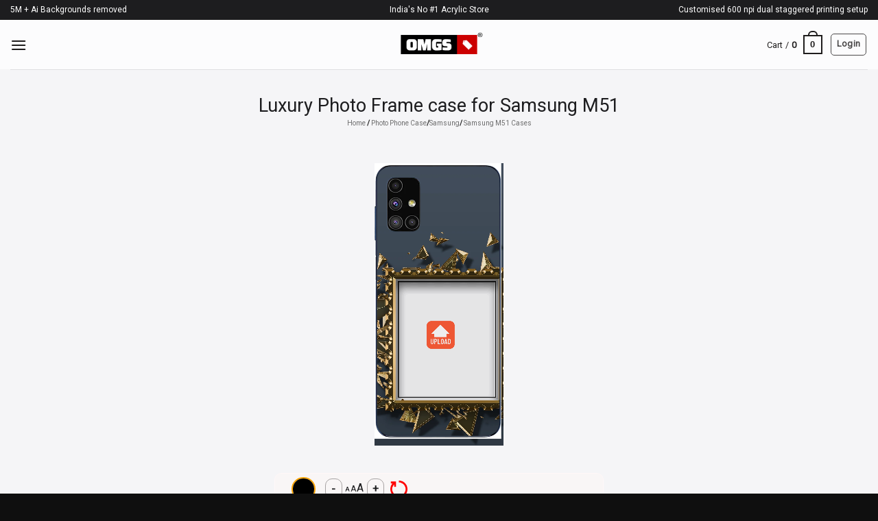

--- FILE ---
content_type: text/html; charset=UTF-8
request_url: https://cases.omgs.in/custom/luxury-photo-frame-case-for-samsung-m51/
body_size: 65345
content:
<!DOCTYPE html>
<html lang="en-US" class="loading-site no-js">
<head>
	<meta charset="UTF-8" />
	<link rel="profile" href="http://gmpg.org/xfn/11" />
	<link rel="pingback" href="https://cases.omgs.in/xmlrpc.php" />

	<meta name="robots" content="noindex, nofollow"><meta name="source" content="https://omgs.in/custom/luxury-photo-frame-case-for-samsung-m51/"><script>(function(html){html.className = html.className.replace(/\bno-js\b/,'js')})(document.documentElement);</script>
<title>Luxury Photo Frame case for Samsung M51 &#8211; OMGs</title>
<meta name='robots' content='noindex' />
<link rel="dns-prefetch" href="https://s.omgs.in/"><link rel="dns-prefetch" href="https://bg.omgs.in/"><link rel="dns-prefetch" href="https://upload.omgs.in/">
<script>
window.onerror = function(message, source, lineno, colno, error) {
    if (message === "Script error." && source === "" && lineno === 0) {
        console.warn("Script Error: The script error is likely due to a CORS issue or a similar problem.");
    } else {
        const errorData = {
            message: message,
            source: source,
            line: lineno,
            column: colno,
            errorStack: error ? error.stack : null,
			 userAgent: navigator.userAgent // Adding the user agent
        };
        sendErrorToServer(errorData);
    }
    return true;
};

function sendErrorToServer(data) {
//     fetch('/log-error.php', {
//         method: 'POST',
//         headers: {
//             'Content-Type': 'application/json',
//         },
//         body: JSON.stringify(data)
//     });
}
</script>

<meta name="viewport" content="width=device-width, initial-scale=1, maximum-scale=1" /><link rel='dns-prefetch' href='//www.googletagmanager.com' />
<link rel='dns-prefetch' href='//s.omgs.in' />
<link rel='prefetch' href='https://s.omgs.in/wp-content/themes/flatsome/assets/js/flatsome.js?ver=e2eddd6c228105dac048' />
<link rel='prefetch' href='https://s.omgs.in/wp-content/themes/flatsome/assets/js/chunk.slider.js?ver=3.20.4' />
<link rel='prefetch' href='https://s.omgs.in/wp-content/themes/flatsome/assets/js/chunk.popups.js?ver=3.20.4' />
<link rel='prefetch' href='https://s.omgs.in/wp-content/themes/flatsome/assets/js/chunk.tooltips.js?ver=3.20.4' />
<link rel='prefetch' href='https://s.omgs.in/wp-content/themes/flatsome/assets/js/woocommerce.js?ver=1c9be63d628ff7c3ff4c' />
<link rel="alternate" type="application/rss+xml" title="OMGs &raquo; Feed" href="https://cases.omgs.in/feed/" />
<link rel="alternate" type="application/rss+xml" title="OMGs &raquo; Comments Feed" href="https://cases.omgs.in/comments/feed/" />
<link rel="alternate" title="oEmbed (JSON)" type="application/json+oembed" href="https://cases.omgs.in/wp-json/oembed/1.0/embed?url=https%3A%2F%2Fcases.omgs.in%2Fcustom%2Fluxury-photo-frame-case-for-samsung-m51%2F" />
<link rel="alternate" title="oEmbed (XML)" type="text/xml+oembed" href="https://cases.omgs.in/wp-json/oembed/1.0/embed?url=https%3A%2F%2Fcases.omgs.in%2Fcustom%2Fluxury-photo-frame-case-for-samsung-m51%2F&#038;format=xml" />
<style id='wp-img-auto-sizes-contain-inline-css' type='text/css'>
img:is([sizes=auto i],[sizes^="auto," i]){contain-intrinsic-size:3000px 1500px}
/*# sourceURL=wp-img-auto-sizes-contain-inline-css */
</style>
<style id='wp-emoji-styles-inline-css' type='text/css'>

	img.wp-smiley, img.emoji {
		display: inline !important;
		border: none !important;
		box-shadow: none !important;
		height: 1em !important;
		width: 1em !important;
		margin: 0 0.07em !important;
		vertical-align: -0.1em !important;
		background: none !important;
		padding: 0 !important;
	}
/*# sourceURL=wp-emoji-styles-inline-css */
</style>
<link rel='stylesheet' id='OMGsEditor-css' href='https://s.omgs.in/wp-content/plugins/POD-OMGsEditor/js-css/Editor/1.01/omgsEditor.css?ver=1.01-558' type='text/css' media='all' />
<style id='woocommerce-inline-inline-css' type='text/css'>
.woocommerce form .form-row .required { visibility: visible; }
/*# sourceURL=woocommerce-inline-inline-css */
</style>
<link rel='stylesheet' id='wcpr-country-flags-css' href='https://s.omgs.in/wp-content/plugins/woocommerce-photo-reviews/css/flags-64.min.css?ver=1.4.8' type='text/css' media='all' />
<link rel='stylesheet' id='fontawesome-css' href='https://s.omgs.in/wp-content/themes/flatsome-child/fontawesome/css/all.min.css?ver=6.9' type='text/css' media='all' />
<link rel='stylesheet' id='pod_nkjskj_css-css' href='https://s.omgs.in/wp-content/plugins/pod-nkjskj-n/static/style.css?ver=1769078966' type='text/css' media='all' />
<link rel='stylesheet' id='spectrum_css-css' href='https://s.omgs.in/wp-content/plugins/pod-nkjskj-n/static/spectrum.css?ver=1769078966' type='text/css' media='all' />
<link rel='stylesheet' id='flatsome-main-css' href='https://s.omgs.in/wp-content/themes/flatsome/assets/css/flatsome.css?ver=3.20.4' type='text/css' media='all' />
<style id='flatsome-main-inline-css' type='text/css'>
@font-face {
				font-family: "fl-icons";
				font-display: block;
				src: url(https://s.omgs.in/wp-content/themes/flatsome/assets/css/icons/fl-icons.eot?v=3.20.4);
				src:
					url(https://s.omgs.in/wp-content/themes/flatsome/assets/css/icons/fl-icons.eot#iefix?v=3.20.4) format("embedded-opentype"),
					url(https://s.omgs.in/wp-content/themes/flatsome/assets/css/icons/fl-icons.woff2?v=3.20.4) format("woff2"),
					url(https://s.omgs.in/wp-content/themes/flatsome/assets/css/icons/fl-icons.ttf?v=3.20.4) format("truetype"),
					url(https://s.omgs.in/wp-content/themes/flatsome/assets/css/icons/fl-icons.woff?v=3.20.4) format("woff"),
					url(https://s.omgs.in/wp-content/themes/flatsome/assets/css/icons/fl-icons.svg?v=3.20.4#fl-icons) format("svg");
			}
/*# sourceURL=flatsome-main-inline-css */
</style>
<link rel='stylesheet' id='flatsome-shop-css' href='https://s.omgs.in/wp-content/themes/flatsome/assets/css/flatsome-shop.css?ver=3.20.4' type='text/css' media='all' />
<link rel='stylesheet' id='flatsome-style-css' href='https://s.omgs.in/wp-content/themes/flatsome-child/style.css?ver=3.01' type='text/css' media='all' />
<script type="text/javascript" id="woocommerce-google-analytics-integration-gtag-js-after">
/* <![CDATA[ */
/* Google Analytics for WooCommerce (gtag.js) */
					window.dataLayer = window.dataLayer || [];
					function gtag(){dataLayer.push(arguments);}
					// Set up default consent state.
					for ( const mode of [{"analytics_storage":"denied","ad_storage":"denied","ad_user_data":"denied","ad_personalization":"denied","region":["AT","BE","BG","HR","CY","CZ","DK","EE","FI","FR","DE","GR","HU","IS","IE","IT","LV","LI","LT","LU","MT","NL","NO","PL","PT","RO","SK","SI","ES","SE","GB","CH"]}] || [] ) {
						gtag( "consent", "default", { "wait_for_update": 500, ...mode } );
					}
					gtag("js", new Date());
					gtag("set", "developer_id.dOGY3NW", true);
					gtag("config", "G-8SW0FXKZ98", {"track_404":true,"allow_google_signals":true,"logged_in":false,"linker":{"domains":[],"allow_incoming":false},"custom_map":{"dimension1":"logged_in"}});
//# sourceURL=woocommerce-google-analytics-integration-gtag-js-after
/* ]]> */
</script>
<script type="text/javascript" src="https://s.omgs.in/wp-content/plugins/POD-OMGsEditor/js-css/Editor/1.01/omgsEditor.min.js?ver=1.01-558" id="OMGsEditor-js"></script>
<script type="text/javascript" src="https://s.omgs.in/wp-includes/js/jquery/jquery.min.js?ver=3.7.1" id="jquery-core-js"></script>
<script type="text/javascript" src="https://s.omgs.in/wp-content/plugins/woocommerce/assets/js/jquery-blockui/jquery.blockUI.min.js?ver=2.7.0-wc.10.4.3" id="wc-jquery-blockui-js" data-wp-strategy="defer"></script>
<script type="text/javascript" src="https://s.omgs.in/wp-content/plugins/woocommerce/assets/js/js-cookie/js.cookie.min.js?ver=2.1.4-wc.10.4.3" id="wc-js-cookie-js" data-wp-strategy="defer"></script>
<script type="text/javascript" src="https://s.omgs.in/wp-content/plugins/woocommerce-photo-reviews/js/default-display-images.min.js?ver=1.4.8" id="wcpr-default-display-script-js"></script>
<script type="text/javascript" id="woocommerce-photo-reviews-script-js-extra">
/* <![CDATA[ */
var woocommerce_photo_reviews_params = {"ajaxurl":"https://cases.omgs.in/wp-admin/admin-ajax.php","text_load_more":"Load more","text_loading":"Loading...","i18n_required_rating_text":"Please select a rating.","i18n_required_comment_text":"Please enter your comment.","i18n_minimum_comment_text":"Please enter your comment not less than 0 character.","i18n_required_name_text":"Please enter your name.","i18n_required_email_text":"Please enter your email.","warning_gdpr":"Please agree with our term and policy.","max_files":"2","upload_allow":["image/jpg","image/jpeg","image/bmp","image/png","image/webp","image/gif","video/mp4","video/webm","video/quicktime"],"max_file_size":"5000","required_image":"on","enable_photo":"on","warning_required_image":"Please upload at least one image for your review!","warning_max_files":"You can only upload maximum of 2 files.","warning_upload_allow":"'%file_name%' is not an allowed file type.","warning_max_file_size":"The size of '%file_name%' is greater than 5000 kB.","default_comments_page":"oldest","comments_per_page":"20","sort":"1","display":"1","masonry_popup":"off","pagination_ajax":"1","loadmore_button":"","allow_empty_comment":"","minimum_comment_length":"0","container":".wcpr-grid","wrap_filters":"wcpr-filter-container wcpr-filter-style-masonry","comments_container_id":"comments","nonce":"7a10e93922","grid_class":"wcpr-grid wcpr-masonry-3-col wcpr-masonry-popup-off wcpr-enable-box-shadow","i18n_image_caption":"Caption for this image","image_caption_enable":"","restrict_number_of_reviews":"1","wc_ajax_url":"/?wc-ajax=%%endpoint%%","review_rating_required":"yes"};
//# sourceURL=woocommerce-photo-reviews-script-js-extra
/* ]]> */
</script>
<script type="text/javascript" src="https://s.omgs.in/wp-content/plugins/woocommerce-photo-reviews/js/script.min.js?ver=1.4.8" id="woocommerce-photo-reviews-script-js"></script>
<script type="text/javascript" id="woocommerce-photo-reviews-shortcode-script-js-extra">
/* <![CDATA[ */
var woocommerce_photo_reviews_shortcode_params = {"ajaxurl":"https://cases.omgs.in/wp-admin/admin-ajax.php"};
//# sourceURL=woocommerce-photo-reviews-shortcode-script-js-extra
/* ]]> */
</script>
<script type="text/javascript" src="https://s.omgs.in/wp-content/plugins/woocommerce-photo-reviews/js/shortcode-script.min.js?ver=1.4.8" id="woocommerce-photo-reviews-shortcode-script-js"></script>
<script type="text/javascript" src="https://omgs.in/wp-content/plugins/pod-nkjskj/js/webfont.js?ver=1" id="webfont_js-js"></script>
<script type="text/javascript" src="https://s.omgs.in/wp-content/plugins/pod-nkjskj-n/static/spectrum.js?ver=1769078966" id="spectrum_js-js"></script>
<link rel="https://api.w.org/" href="https://cases.omgs.in/wp-json/" /><link rel="alternate" title="JSON" type="application/json" href="https://cases.omgs.in/wp-json/wp/v2/custom/324325" /><link rel="EditURI" type="application/rsd+xml" title="RSD" href="https://cases.omgs.in/xmlrpc.php?rsd" />
<meta name="generator" content="WordPress 6.9" />
<meta name="generator" content="WooCommerce 10.4.3" />
<link rel="canonical" href="https://omgs.in/custom/luxury-photo-frame-case-for-samsung-m51/" />
<link rel='shortlink' href='https://cases.omgs.in/?p=324325' />
<meta property="og:image" content="https://omgs.in/wp-content/uploads/2021/07/OMGS-1200x627-1.png" />	<!-- Facebook Pixel Code -->
	<script>
	!function(f,b,e,v,n,t,s)
	{if(f.fbq)return;n=f.fbq=function(){n.callMethod?
	n.callMethod.apply(n,arguments):n.queue.push(arguments)};
	if(!f._fbq)f._fbq=n;n.push=n;n.loaded=!0;n.version='2.0';
	n.queue=[];t=b.createElement(e);t.async=!0;
	t.src=v;s=b.getElementsByTagName(e)[0];
	s.parentNode.insertBefore(t,s)}(window, document,'script',
	'https://connect.facebook.net/en_US/fbevents.js');
fbq('init', '2604027799832949');
	</script>
	<!-- End Facebook Pixel Code -->	
	<script>
// Track source 
function getCookies(name) {
    var nameEQ = name + "=", ca = document.cookie.split(';'), i = 0, c;
    for(;i < ca.length;i++) {
        c = ca[i];
        while (c[0]==' ') c = c.substring(1);
        if (c.indexOf(nameEQ) == 0) return c.substring(nameEQ.length);
    }
    return null;
}
function setGetParameters(paramName, paramValue) {
    var url = window.location.href;
    var hash = location.hash;
    url = url.replace(hash, '');
    if (url.indexOf(paramName + "=") >= 0)   {
        var prefix = url.substring(0, url.indexOf(paramName + "=")); 
        var suffix = url.substring(url.indexOf(paramName + "="));
        suffix = suffix.substring(suffix.indexOf("=") + 1);
        suffix = (suffix.indexOf("&") >= 0) ? suffix.substring(suffix.indexOf("&")) : "";
        url = prefix + paramName + "=" + paramValue + suffix;
    }   else   {
		if (url.indexOf("?") < 0){
			//  url += "?" + paramName + "=" + paramValue;
		} else {
			// url += "&" + paramName + "=" + paramValue;
		}       
    }
    return url;
}
function setcookies(cookieName,cookieValue) {
    var today = new Date();
    var expire = new Date();
    expire.setTime(today.getTime() + 3600000*24*7); // 7 Days
    document.cookie = cookieName+"="+encodeURI(cookieValue) + ";expires="+expire.toGMTString()+";path=/;"
}

  var ckN = setGetParameters("lp", "true");
  // console.log( ckN );
  var LpCookie = getCookies("_lpckk");
  var field = 'utm_medium';
  if ( LpCookie == null ) {
      // do cookie doesn't exist stuff;
      console.log( LpCookie );
      setcookies("_lpckk", ckN);
	  console.log( '1');
  } else {
	  
      // do cookie exists stuff
    var url = ckN;
    if( url.indexOf('?' + field + '=') != -1 && LpCookie.indexOf('?' + field + '=') != -1 ||
      url.indexOf('&' + field + '=') != -1 && LpCookie.indexOf('&' + field + '=') != -1 ) {
		
        var newMM = new URL( ckN );
        var newM = newMM.searchParams.get('utm_medium');
        var oldMM = new URL( LpCookie )
        var oldM = oldMM.searchParams.get('utm_medium');
        if( newM != oldM  ) {
			console.log( '2');
          console.log(newM, oldM);		
          setcookies("_lpckk", ckN);
        }
    } else if( url.indexOf('?' + field + '=') == -1 || url.indexOf('&' + field + '=') == -1 ) {
		 
      var newMM = new URL( ckN );
      var newM = newMM.searchParams.get('utm_medium');
      if( newM ) {
		console.log( '3');
        console.log( url.indexOf('?' + field + '='), 'do not exists', newM);
        setcookies("_lpckk", ckN);
      }
    }      
  }

// End Track source 
</script>
        <style>
            .paytm_response{padding:15px; margin-bottom: 20px; border: 1px solid transparent; border-radius: 4px; text-align: center;}
            .paytm_response.error-box{color: #a94442; background-color: #f2dede; border-color: #ebccd1;}
            .paytm_response.success-box{color: #155724; background-color: #d4edda; border-color: #c3e6cb;}
        </style>
        	<noscript><style>.woocommerce-product-gallery{ opacity: 1 !important; }</style></noscript>
		<script type="application/ld+json">
		{
		  "@context": "https://schema.org/",
		  "@type": "Product",
		  "name": "Luxury Photo Frame case for Samsung M51",
		  "image": [
			"https://s.omgs.in/wp-content/uploads/2022/02/0.73781800 1645165321_luxury-photo-frame-case-for-samsung-m51.jpg"
		   ],
		  "description": "",
		  "sku": "324325",
		  "brand": {
			"@type": "Brand",
			"name": "OMGs"
		  },
		  "review": {
			"@type": "Review",
			"reviewRating": {
			  "@type": "Rating",
			  "ratingValue": "4",
			  "bestRating": "5"
			},
			"author": {
			  "@type": "Person",
			  "name": "Manish"
			}
		  },
		  "aggregateRating": {
			"@type": "AggregateRating",
			"ratingValue": "4.4",
			"reviewCount": "10007"
		  },
		  "offers": {
			"@type": "AggregateOffer",
			  "offerCount": "5",
			  "lowPrice": "699",
			  "highPrice": "7999",
			  "priceCurrency": "INR",
			"itemCondition": "https://schema.org/NewCondition",
			"availability": "https://schema.org/InStock"
		  }
		}
	</script>
		<link rel="icon" href="https://s.omgs.in/wp-content/uploads/2024/05/cropped-Logo-largem-1-32x32.jpg" sizes="32x32" />
<link rel="icon" href="https://s.omgs.in/wp-content/uploads/2024/05/cropped-Logo-largem-1-192x192.jpg" sizes="192x192" />
<link rel="apple-touch-icon" href="https://s.omgs.in/wp-content/uploads/2024/05/cropped-Logo-largem-1-180x180.jpg" />
<meta name="msapplication-TileImage" content="https://s.omgs.in/wp-content/uploads/2024/05/cropped-Logo-largem-1-270x270.jpg" />
<!-- <script src="https://omgs.in/jsErrors/"  crossorigin="anonymous"></script> -->
<script>
jQuery(document).ready(function() {
//         jQuery('.videobtnc').click(function() {
	jQuery(document).on("click", '.videobtnc', function(event) { 
		jQuery( this ).hide();
		let width = jQuery(this).innerWidth();
		var vid =   document.getElementById( jQuery(this).siblings('video').attr("id") );
			jQuery(this).siblings('video').show();
// 			vid.width =  width;
// 			vid.height = width;
// 			  vid.play(); 
			jQuery(this).siblings('video').attr("width", width);
			jQuery(this).siblings('video').attr("height", width);
			jQuery(this).siblings('video').get(0).play();
			console.log( width );
	});

	// ms clarity
// 	(function(c,l,a,r,i,t,y){
// 		c[a]=c[a]||function(){(c[a].q=c[a].q||[]).push(arguments)};
// 		t=l.createElement(r);t.async=1;t.src="https://www.clarity.ms/tag/"+i;
// 		y=l.getElementsByTagName(r)[0];y.parentNode.insertBefore(t,y);
// 	})(window, document, "clarity", "script", "8trzo9nbwe");
	// end ms clarity
	
	// lightbox open avoid
	
		document.querySelectorAll('a.sizeguide.image-lightbox').forEach(item => {
			item.addEventListener('click', event => {
				event.preventDefault();
				// console.log("default prevented");
				// prevent opening of image 
			});
		});
	    // Load Magnific Popup or perform some setup here

	// end lightbox open avoid

});
</script>
<style id="custom-css" type="text/css">:root {--primary-color: #1d1d1f;--fs-color-primary: #1d1d1f;--fs-color-secondary: #1d1d1f;--fs-color-success: #627D47;--fs-color-alert: #b20000;--fs-color-base: #1d1d1f;--fs-experimental-link-color: #0f0f11;--fs-experimental-link-color-hover: #111;}.tooltipster-base {--tooltip-color: #fff;--tooltip-bg-color: #000;}.off-canvas-right .mfp-content, .off-canvas-left .mfp-content {--drawer-width: 300px;}.off-canvas .mfp-content.off-canvas-cart {--drawer-width: 360px;}.container-width, .full-width .ubermenu-nav, .container, .row{max-width: 1170px}.row.row-collapse{max-width: 1140px}.row.row-small{max-width: 1162.5px}.row.row-large{max-width: 1200px}.sticky-add-to-cart--active, #wrapper,#main,#main.dark{background-color: #f5f5f7}.header-main{height: 72px}#logo img{max-height: 72px}#logo{width:130px;}#logo a{max-width:130px;}.stuck #logo img{padding:1px 0;}.header-bottom{min-height: 10px}.header-top{min-height: 29px}.transparent .header-main{height: 265px}.transparent #logo img{max-height: 265px}.has-transparent + .page-title:first-of-type,.has-transparent + #main > .page-title,.has-transparent + #main > div > .page-title,.has-transparent + #main .page-header-wrapper:first-of-type .page-title{padding-top: 295px;}.header.show-on-scroll,.stuck .header-main{height:56px!important}.stuck #logo img{max-height: 56px!important}.search-form{ width: 60%;}.header-bg-color {background-color: #fcfcfd}.header-bottom {background-color: #f1f1f1}.top-bar-nav > li > a{line-height: 16px }.header-main .nav > li > a{line-height: 33px }.stuck .header-main .nav > li > a{line-height: 35px }@media (max-width: 549px) {.header-main{height: 70px}#logo img{max-height: 70px}}.main-menu-overlay{background-color: #fcfcfd}.nav-dropdown{font-size:100%}h1,h2,h3,h4,h5,h6,.heading-font{color: #1d1d1f;}body{font-size: 100%;}@media screen and (max-width: 549px){body{font-size: 100%;}}body{font-family: Roboto, sans-serif;}body {font-weight: 400;font-style: normal;}.nav > li > a {font-family: Roboto, sans-serif;}.mobile-sidebar-levels-2 .nav > li > ul > li > a {font-family: Roboto, sans-serif;}.nav > li > a,.mobile-sidebar-levels-2 .nav > li > ul > li > a {font-weight: 400;font-style: normal;}h1,h2,h3,h4,h5,h6,.heading-font, .off-canvas-center .nav-sidebar.nav-vertical > li > a{font-family: Roboto, sans-serif;}h1,h2,h3,h4,h5,h6,.heading-font,.banner h1,.banner h2 {font-weight: 400;font-style: normal;}.alt-font{font-family: Roboto, sans-serif;}.alt-font {font-weight: 400!important;font-style: normal!important;}button,.button{text-transform: none;}.header:not(.transparent) .header-nav-main.nav > li > a {color: #1f1d1d;}.shop-page-title.featured-title .title-overlay{background-color: rgba(0,0,0,0.3);}.current .breadcrumb-step, [data-icon-label]:after, .button#place_order,.button.checkout,.checkout-button,.single_add_to_cart_button.button, .sticky-add-to-cart-select-options-button{background-color: #1caf00!important }.has-equal-box-heights .box-image {padding-top: 100%;}.badge-inner.on-sale{background-color: #000000}.star-rating span:before,.star-rating:before, .woocommerce-page .star-rating:before, .stars a:hover:after, .stars a.active:after{color: #cc0102}.price del, .product_list_widget del, del .woocommerce-Price-amount { color: #565959; }ins .woocommerce-Price-amount { color: #0f0f11; }@media screen and (min-width: 550px){.products .box-vertical .box-image{min-width: 500px!important;width: 500px!important;}}.header-main .social-icons,.header-main .cart-icon strong,.header-main .menu-title,.header-main .header-button > .button.is-outline,.header-main .nav > li > a > i:not(.icon-angle-down){color: #1f1d1d!important;}.header-main .header-button > .button.is-outline,.header-main .cart-icon strong:after,.header-main .cart-icon strong{border-color: #1f1d1d!important;}.header-main .header-button > .button:not(.is-outline){background-color: #1f1d1d!important;}.header-main .current-dropdown .cart-icon strong,.header-main .header-button > .button:hover,.header-main .header-button > .button:hover i,.header-main .header-button > .button:hover span{color:#FFF!important;}.header-main .menu-title:hover,.header-main .social-icons a:hover,.header-main .header-button > .button.is-outline:hover,.header-main .nav > li > a:hover > i:not(.icon-angle-down){color: #1f1d1d!important;}.header-main .current-dropdown .cart-icon strong,.header-main .header-button > .button:hover{background-color: #1f1d1d!important;}.header-main .current-dropdown .cart-icon strong:after,.header-main .current-dropdown .cart-icon strong,.header-main .header-button > .button:hover{border-color: #1f1d1d!important;}.footer-1{background-color: #0a0a0a}.footer-2{background-color: #0a0a0a}.absolute-footer, html{background-color: #0f0f0f}button[name='update_cart'] { display: none; }.nav-vertical-fly-out > li + li {border-top-width: 1px; border-top-style: solid;}.label-new.menu-item > a:after{content:"New";}.label-hot.menu-item > a:after{content:"Hot";}.label-sale.menu-item > a:after{content:"Sale";}.label-popular.menu-item > a:after{content:"Popular";}</style>		<style type="text/css" id="wp-custom-css">
			body {
	font-family: SF Pro Text, Roboto, Helvetica Neue,Helvetica,Arial,sans-serif;
}
.variations td.label {
    min-width: 65px;
    vertical-align: top;
} 
.demo_store {
    position: fixed;
    bottom: 0;
    width: 100%;
} 
.single_add_to_cart_button {
	width: 100%;
	max-width: 380px;
	font-size: 1.2em !important;
}
.product_type_simple.add_to_cart_button {
	display: none;
}
.woocommerce-store-notice__dismiss-link {
	color: #FF5722;
}
.payment_box {
	margin-left: 33px;
}

.single-product .quantity.form-minimal {
	display: none !Important;
}

#place_order {
	width: 100%;
	max-width: 380px;
	margin: auto;
	display: block; 
}

.product-section {
    border-top: 0;
    max-width: 700px;
    display: block;
    margin: auto;
}
.product-section .large-2 > h5 {
	display: none;
}
@media screen and (max-width: 667px) {
	.woocommerce-cart #main-content, .woocommerce-checkout #main-content {
		margin-top: 0 !important;
	}
	.product-main {
		padding-bottom: 0;
		
	}
	.product-info.summary {
/* 		padding-bottom: 0; */
	}
	form.cart {
		margin-bottom: 0;
	}
	.woocommerce-checkout .sm-touch-scroll #order_review_heading, .woocommerce-checkout .sm-touch-scroll thead, .woocommerce-checkout .sm-touch-scroll tbody .cart_item, .woocommerce-checkout .sm-touch-scroll .cart-subtotal {
		display: none;
	}
	#order_review .includes_tax {
/* 		display: none; */
	}
	.product-main {
		padding-top: 10px;
	}
	.product-main .product_title {
		font-size: 18px;
	}
	
}
#billing_country_field {
	display: none;
}
.woocommerce-additional-fields {
	display:none;
}
.wc_payment_methods.payment_methods li {
	list-style: none;
}
		.payment_method_offline_gateway  {
			display: none;
		}

#btn-razorpay {
	    background: #23c736;
    color: #f9f5f5;
}
.overflow-visible {
	overflow: visible;
}

.nav-uppercase>li>a {
    text-transform: inherit;
}
.continue-shopping {
	display: none;
}
.searchform:after {
	   content: "";
    position: absolute;
    width: 50px;
    right: 0;
    height: 50px;
    top: 0;
}


table.variations {
    position: relative;
    max-width: 480px;
    margin: auto;
}

.accordion-inner {
	padding-left: 5px;
	padding-right: 5px;
}
.cartp-162024  .product-remove  a, .cartp-162024  .quantity {
	display: none;
}
 {
	background: #ececec;
}
.cartp-173090  .product-remove  a, .cartp-173090  .quantity {
	display: none;
}
.cartp-173530  .product-remove  a, .cartp-173530  .quantity {
	display: none;
}

.cartp-173090 , .cartp-162024, .cartp-173530 {
	background: #ececec;
}


.autocomplete-suggestion img {
    width: auto;
    border-radius: 0;
    height: 65px;
    display: inline-block;
    margin-right: 2px;
}
ul.product_list_widget li img {
	width: auto;
}
.autocomplete-suggestion .search-price  .amount {
	color: #000;
}

.wp-caption.aligncenter, .aligncenter {
	margin-left: auto;
	margin-right: auto;
	display: block;
}
#billing_fbclid {
	display: none;
}


	.woocommerce-order-pay .shop_table {
		display: none;
	}




#progressBarC {
    border: 0;
    height: 20px;
    border-radius: 20px;
		width: 300px;
}
#progressBarC::-webkit-progress-bar {
    border: 0;
    height: 20px;
    border-radius: 20px;
}
#progressBarC::-webkit-progress-value {
    border: 0;
    height: 20px;
    border-radius: 20px;
		color: #31d411;
}
#progressBarC::-moz-progress-bar {
    border: 0;
    height: 20px;
    border-radius: 20px;
}

a.remove, a.icon-remove {
	color: #f11f1f;
}
.tdm {
	font-size: 8px;    
	position: absolute;
}

.cbk-order-cashback-notice {
	  padding: 10px;
    border: 1px solid #ddd;
    border-radius: 10px;
    margin: 20px 0;
	    background: #ecf6ff;
}
#btn-razorpay-cancel {
	display: none;
}


/* contlo control */
.single-product #cntl-placeholder-form-fixed-item, .woocommerce-cart  #cntl-placeholder-form-fixed-item, .woocommerce-checkout #cntl-placeholder-form-fixed-item {
	display: none;
}

.select-resize-ghost, .select2-container .select2-choice, .select2-container .select2-selection, input[type=date], input[type=email], input[type=number], input[type=password], input[type=search], input[type=tel], input[type=text], input[type=url], select, textarea {
    background-color: transparent;
}

.postid-1097420 .wallbg {
	background: none;
}


.checkout-button.wc-forward {
	font-size: 1.2em;
}
.shipping__list_label {
	   font-weight: bolder;
/*     font-size: 1.2em; */
    text-transform: uppercase;
/*     color: #009688; */
}
.category-page-row .badge-container, .single-product  .badge-container {
	display: none;
}

.woocommerce-info-keychain {
	    padding: 27px;
    background: #eeffda;
    max-width: 400px;
    display: block;
    margin: 0 auto 10px auto;
	border: 1px solid #eee;
}
.star-rating span:before, .star-rating:before, .woocommerce-page .star-rating:before, .stars a:hover:after, .stars a.active:after {
    color: #cc0102 !important;
}
.product-type-variable #review_form_wrapper {
	display: none;
}
.product-info .woocommerce-product-rating {
	display:none;
}

		</style>
		<style id="kirki-inline-styles">/* cyrillic-ext */
@font-face {
  font-family: 'Roboto';
  font-style: normal;
  font-weight: 400;
  font-stretch: 100%;
  font-display: swap;
  src: url(https://s.omgs.in/wp-content/fonts/roboto/KFOMCnqEu92Fr1ME7kSn66aGLdTylUAMQXC89YmC2DPNWubEbVmZiArmlw.woff2) format('woff2');
  unicode-range: U+0460-052F, U+1C80-1C8A, U+20B4, U+2DE0-2DFF, U+A640-A69F, U+FE2E-FE2F;
}
/* cyrillic */
@font-face {
  font-family: 'Roboto';
  font-style: normal;
  font-weight: 400;
  font-stretch: 100%;
  font-display: swap;
  src: url(https://s.omgs.in/wp-content/fonts/roboto/KFOMCnqEu92Fr1ME7kSn66aGLdTylUAMQXC89YmC2DPNWubEbVmQiArmlw.woff2) format('woff2');
  unicode-range: U+0301, U+0400-045F, U+0490-0491, U+04B0-04B1, U+2116;
}
/* greek-ext */
@font-face {
  font-family: 'Roboto';
  font-style: normal;
  font-weight: 400;
  font-stretch: 100%;
  font-display: swap;
  src: url(https://s.omgs.in/wp-content/fonts/roboto/KFOMCnqEu92Fr1ME7kSn66aGLdTylUAMQXC89YmC2DPNWubEbVmYiArmlw.woff2) format('woff2');
  unicode-range: U+1F00-1FFF;
}
/* greek */
@font-face {
  font-family: 'Roboto';
  font-style: normal;
  font-weight: 400;
  font-stretch: 100%;
  font-display: swap;
  src: url(https://s.omgs.in/wp-content/fonts/roboto/KFOMCnqEu92Fr1ME7kSn66aGLdTylUAMQXC89YmC2DPNWubEbVmXiArmlw.woff2) format('woff2');
  unicode-range: U+0370-0377, U+037A-037F, U+0384-038A, U+038C, U+038E-03A1, U+03A3-03FF;
}
/* math */
@font-face {
  font-family: 'Roboto';
  font-style: normal;
  font-weight: 400;
  font-stretch: 100%;
  font-display: swap;
  src: url(https://s.omgs.in/wp-content/fonts/roboto/KFOMCnqEu92Fr1ME7kSn66aGLdTylUAMQXC89YmC2DPNWubEbVnoiArmlw.woff2) format('woff2');
  unicode-range: U+0302-0303, U+0305, U+0307-0308, U+0310, U+0312, U+0315, U+031A, U+0326-0327, U+032C, U+032F-0330, U+0332-0333, U+0338, U+033A, U+0346, U+034D, U+0391-03A1, U+03A3-03A9, U+03B1-03C9, U+03D1, U+03D5-03D6, U+03F0-03F1, U+03F4-03F5, U+2016-2017, U+2034-2038, U+203C, U+2040, U+2043, U+2047, U+2050, U+2057, U+205F, U+2070-2071, U+2074-208E, U+2090-209C, U+20D0-20DC, U+20E1, U+20E5-20EF, U+2100-2112, U+2114-2115, U+2117-2121, U+2123-214F, U+2190, U+2192, U+2194-21AE, U+21B0-21E5, U+21F1-21F2, U+21F4-2211, U+2213-2214, U+2216-22FF, U+2308-230B, U+2310, U+2319, U+231C-2321, U+2336-237A, U+237C, U+2395, U+239B-23B7, U+23D0, U+23DC-23E1, U+2474-2475, U+25AF, U+25B3, U+25B7, U+25BD, U+25C1, U+25CA, U+25CC, U+25FB, U+266D-266F, U+27C0-27FF, U+2900-2AFF, U+2B0E-2B11, U+2B30-2B4C, U+2BFE, U+3030, U+FF5B, U+FF5D, U+1D400-1D7FF, U+1EE00-1EEFF;
}
/* symbols */
@font-face {
  font-family: 'Roboto';
  font-style: normal;
  font-weight: 400;
  font-stretch: 100%;
  font-display: swap;
  src: url(https://s.omgs.in/wp-content/fonts/roboto/KFOMCnqEu92Fr1ME7kSn66aGLdTylUAMQXC89YmC2DPNWubEbVn6iArmlw.woff2) format('woff2');
  unicode-range: U+0001-000C, U+000E-001F, U+007F-009F, U+20DD-20E0, U+20E2-20E4, U+2150-218F, U+2190, U+2192, U+2194-2199, U+21AF, U+21E6-21F0, U+21F3, U+2218-2219, U+2299, U+22C4-22C6, U+2300-243F, U+2440-244A, U+2460-24FF, U+25A0-27BF, U+2800-28FF, U+2921-2922, U+2981, U+29BF, U+29EB, U+2B00-2BFF, U+4DC0-4DFF, U+FFF9-FFFB, U+10140-1018E, U+10190-1019C, U+101A0, U+101D0-101FD, U+102E0-102FB, U+10E60-10E7E, U+1D2C0-1D2D3, U+1D2E0-1D37F, U+1F000-1F0FF, U+1F100-1F1AD, U+1F1E6-1F1FF, U+1F30D-1F30F, U+1F315, U+1F31C, U+1F31E, U+1F320-1F32C, U+1F336, U+1F378, U+1F37D, U+1F382, U+1F393-1F39F, U+1F3A7-1F3A8, U+1F3AC-1F3AF, U+1F3C2, U+1F3C4-1F3C6, U+1F3CA-1F3CE, U+1F3D4-1F3E0, U+1F3ED, U+1F3F1-1F3F3, U+1F3F5-1F3F7, U+1F408, U+1F415, U+1F41F, U+1F426, U+1F43F, U+1F441-1F442, U+1F444, U+1F446-1F449, U+1F44C-1F44E, U+1F453, U+1F46A, U+1F47D, U+1F4A3, U+1F4B0, U+1F4B3, U+1F4B9, U+1F4BB, U+1F4BF, U+1F4C8-1F4CB, U+1F4D6, U+1F4DA, U+1F4DF, U+1F4E3-1F4E6, U+1F4EA-1F4ED, U+1F4F7, U+1F4F9-1F4FB, U+1F4FD-1F4FE, U+1F503, U+1F507-1F50B, U+1F50D, U+1F512-1F513, U+1F53E-1F54A, U+1F54F-1F5FA, U+1F610, U+1F650-1F67F, U+1F687, U+1F68D, U+1F691, U+1F694, U+1F698, U+1F6AD, U+1F6B2, U+1F6B9-1F6BA, U+1F6BC, U+1F6C6-1F6CF, U+1F6D3-1F6D7, U+1F6E0-1F6EA, U+1F6F0-1F6F3, U+1F6F7-1F6FC, U+1F700-1F7FF, U+1F800-1F80B, U+1F810-1F847, U+1F850-1F859, U+1F860-1F887, U+1F890-1F8AD, U+1F8B0-1F8BB, U+1F8C0-1F8C1, U+1F900-1F90B, U+1F93B, U+1F946, U+1F984, U+1F996, U+1F9E9, U+1FA00-1FA6F, U+1FA70-1FA7C, U+1FA80-1FA89, U+1FA8F-1FAC6, U+1FACE-1FADC, U+1FADF-1FAE9, U+1FAF0-1FAF8, U+1FB00-1FBFF;
}
/* vietnamese */
@font-face {
  font-family: 'Roboto';
  font-style: normal;
  font-weight: 400;
  font-stretch: 100%;
  font-display: swap;
  src: url(https://s.omgs.in/wp-content/fonts/roboto/KFOMCnqEu92Fr1ME7kSn66aGLdTylUAMQXC89YmC2DPNWubEbVmbiArmlw.woff2) format('woff2');
  unicode-range: U+0102-0103, U+0110-0111, U+0128-0129, U+0168-0169, U+01A0-01A1, U+01AF-01B0, U+0300-0301, U+0303-0304, U+0308-0309, U+0323, U+0329, U+1EA0-1EF9, U+20AB;
}
/* latin-ext */
@font-face {
  font-family: 'Roboto';
  font-style: normal;
  font-weight: 400;
  font-stretch: 100%;
  font-display: swap;
  src: url(https://s.omgs.in/wp-content/fonts/roboto/KFOMCnqEu92Fr1ME7kSn66aGLdTylUAMQXC89YmC2DPNWubEbVmaiArmlw.woff2) format('woff2');
  unicode-range: U+0100-02BA, U+02BD-02C5, U+02C7-02CC, U+02CE-02D7, U+02DD-02FF, U+0304, U+0308, U+0329, U+1D00-1DBF, U+1E00-1E9F, U+1EF2-1EFF, U+2020, U+20A0-20AB, U+20AD-20C0, U+2113, U+2C60-2C7F, U+A720-A7FF;
}
/* latin */
@font-face {
  font-family: 'Roboto';
  font-style: normal;
  font-weight: 400;
  font-stretch: 100%;
  font-display: swap;
  src: url(https://s.omgs.in/wp-content/fonts/roboto/KFOMCnqEu92Fr1ME7kSn66aGLdTylUAMQXC89YmC2DPNWubEbVmUiAo.woff2) format('woff2');
  unicode-range: U+0000-00FF, U+0131, U+0152-0153, U+02BB-02BC, U+02C6, U+02DA, U+02DC, U+0304, U+0308, U+0329, U+2000-206F, U+20AC, U+2122, U+2191, U+2193, U+2212, U+2215, U+FEFF, U+FFFD;
}</style><link rel='stylesheet' id='wc-blocks-style-css' href='https://s.omgs.in/wp-content/plugins/woocommerce/assets/client/blocks/wc-blocks.css?ver=wc-10.4.3' type='text/css' media='all' />
<style id='global-styles-inline-css' type='text/css'>
:root{--wp--preset--aspect-ratio--square: 1;--wp--preset--aspect-ratio--4-3: 4/3;--wp--preset--aspect-ratio--3-4: 3/4;--wp--preset--aspect-ratio--3-2: 3/2;--wp--preset--aspect-ratio--2-3: 2/3;--wp--preset--aspect-ratio--16-9: 16/9;--wp--preset--aspect-ratio--9-16: 9/16;--wp--preset--color--black: #000000;--wp--preset--color--cyan-bluish-gray: #abb8c3;--wp--preset--color--white: #ffffff;--wp--preset--color--pale-pink: #f78da7;--wp--preset--color--vivid-red: #cf2e2e;--wp--preset--color--luminous-vivid-orange: #ff6900;--wp--preset--color--luminous-vivid-amber: #fcb900;--wp--preset--color--light-green-cyan: #7bdcb5;--wp--preset--color--vivid-green-cyan: #00d084;--wp--preset--color--pale-cyan-blue: #8ed1fc;--wp--preset--color--vivid-cyan-blue: #0693e3;--wp--preset--color--vivid-purple: #9b51e0;--wp--preset--color--primary: #1d1d1f;--wp--preset--color--secondary: #1d1d1f;--wp--preset--color--success: #627D47;--wp--preset--color--alert: #b20000;--wp--preset--gradient--vivid-cyan-blue-to-vivid-purple: linear-gradient(135deg,rgb(6,147,227) 0%,rgb(155,81,224) 100%);--wp--preset--gradient--light-green-cyan-to-vivid-green-cyan: linear-gradient(135deg,rgb(122,220,180) 0%,rgb(0,208,130) 100%);--wp--preset--gradient--luminous-vivid-amber-to-luminous-vivid-orange: linear-gradient(135deg,rgb(252,185,0) 0%,rgb(255,105,0) 100%);--wp--preset--gradient--luminous-vivid-orange-to-vivid-red: linear-gradient(135deg,rgb(255,105,0) 0%,rgb(207,46,46) 100%);--wp--preset--gradient--very-light-gray-to-cyan-bluish-gray: linear-gradient(135deg,rgb(238,238,238) 0%,rgb(169,184,195) 100%);--wp--preset--gradient--cool-to-warm-spectrum: linear-gradient(135deg,rgb(74,234,220) 0%,rgb(151,120,209) 20%,rgb(207,42,186) 40%,rgb(238,44,130) 60%,rgb(251,105,98) 80%,rgb(254,248,76) 100%);--wp--preset--gradient--blush-light-purple: linear-gradient(135deg,rgb(255,206,236) 0%,rgb(152,150,240) 100%);--wp--preset--gradient--blush-bordeaux: linear-gradient(135deg,rgb(254,205,165) 0%,rgb(254,45,45) 50%,rgb(107,0,62) 100%);--wp--preset--gradient--luminous-dusk: linear-gradient(135deg,rgb(255,203,112) 0%,rgb(199,81,192) 50%,rgb(65,88,208) 100%);--wp--preset--gradient--pale-ocean: linear-gradient(135deg,rgb(255,245,203) 0%,rgb(182,227,212) 50%,rgb(51,167,181) 100%);--wp--preset--gradient--electric-grass: linear-gradient(135deg,rgb(202,248,128) 0%,rgb(113,206,126) 100%);--wp--preset--gradient--midnight: linear-gradient(135deg,rgb(2,3,129) 0%,rgb(40,116,252) 100%);--wp--preset--font-size--small: 13px;--wp--preset--font-size--medium: 20px;--wp--preset--font-size--large: 36px;--wp--preset--font-size--x-large: 42px;--wp--preset--spacing--20: 0.44rem;--wp--preset--spacing--30: 0.67rem;--wp--preset--spacing--40: 1rem;--wp--preset--spacing--50: 1.5rem;--wp--preset--spacing--60: 2.25rem;--wp--preset--spacing--70: 3.38rem;--wp--preset--spacing--80: 5.06rem;--wp--preset--shadow--natural: 6px 6px 9px rgba(0, 0, 0, 0.2);--wp--preset--shadow--deep: 12px 12px 50px rgba(0, 0, 0, 0.4);--wp--preset--shadow--sharp: 6px 6px 0px rgba(0, 0, 0, 0.2);--wp--preset--shadow--outlined: 6px 6px 0px -3px rgb(255, 255, 255), 6px 6px rgb(0, 0, 0);--wp--preset--shadow--crisp: 6px 6px 0px rgb(0, 0, 0);}:where(body) { margin: 0; }.wp-site-blocks > .alignleft { float: left; margin-right: 2em; }.wp-site-blocks > .alignright { float: right; margin-left: 2em; }.wp-site-blocks > .aligncenter { justify-content: center; margin-left: auto; margin-right: auto; }:where(.is-layout-flex){gap: 0.5em;}:where(.is-layout-grid){gap: 0.5em;}.is-layout-flow > .alignleft{float: left;margin-inline-start: 0;margin-inline-end: 2em;}.is-layout-flow > .alignright{float: right;margin-inline-start: 2em;margin-inline-end: 0;}.is-layout-flow > .aligncenter{margin-left: auto !important;margin-right: auto !important;}.is-layout-constrained > .alignleft{float: left;margin-inline-start: 0;margin-inline-end: 2em;}.is-layout-constrained > .alignright{float: right;margin-inline-start: 2em;margin-inline-end: 0;}.is-layout-constrained > .aligncenter{margin-left: auto !important;margin-right: auto !important;}.is-layout-constrained > :where(:not(.alignleft):not(.alignright):not(.alignfull)){margin-left: auto !important;margin-right: auto !important;}body .is-layout-flex{display: flex;}.is-layout-flex{flex-wrap: wrap;align-items: center;}.is-layout-flex > :is(*, div){margin: 0;}body .is-layout-grid{display: grid;}.is-layout-grid > :is(*, div){margin: 0;}body{padding-top: 0px;padding-right: 0px;padding-bottom: 0px;padding-left: 0px;}a:where(:not(.wp-element-button)){text-decoration: none;}:root :where(.wp-element-button, .wp-block-button__link){background-color: #32373c;border-width: 0;color: #fff;font-family: inherit;font-size: inherit;font-style: inherit;font-weight: inherit;letter-spacing: inherit;line-height: inherit;padding-top: calc(0.667em + 2px);padding-right: calc(1.333em + 2px);padding-bottom: calc(0.667em + 2px);padding-left: calc(1.333em + 2px);text-decoration: none;text-transform: inherit;}.has-black-color{color: var(--wp--preset--color--black) !important;}.has-cyan-bluish-gray-color{color: var(--wp--preset--color--cyan-bluish-gray) !important;}.has-white-color{color: var(--wp--preset--color--white) !important;}.has-pale-pink-color{color: var(--wp--preset--color--pale-pink) !important;}.has-vivid-red-color{color: var(--wp--preset--color--vivid-red) !important;}.has-luminous-vivid-orange-color{color: var(--wp--preset--color--luminous-vivid-orange) !important;}.has-luminous-vivid-amber-color{color: var(--wp--preset--color--luminous-vivid-amber) !important;}.has-light-green-cyan-color{color: var(--wp--preset--color--light-green-cyan) !important;}.has-vivid-green-cyan-color{color: var(--wp--preset--color--vivid-green-cyan) !important;}.has-pale-cyan-blue-color{color: var(--wp--preset--color--pale-cyan-blue) !important;}.has-vivid-cyan-blue-color{color: var(--wp--preset--color--vivid-cyan-blue) !important;}.has-vivid-purple-color{color: var(--wp--preset--color--vivid-purple) !important;}.has-primary-color{color: var(--wp--preset--color--primary) !important;}.has-secondary-color{color: var(--wp--preset--color--secondary) !important;}.has-success-color{color: var(--wp--preset--color--success) !important;}.has-alert-color{color: var(--wp--preset--color--alert) !important;}.has-black-background-color{background-color: var(--wp--preset--color--black) !important;}.has-cyan-bluish-gray-background-color{background-color: var(--wp--preset--color--cyan-bluish-gray) !important;}.has-white-background-color{background-color: var(--wp--preset--color--white) !important;}.has-pale-pink-background-color{background-color: var(--wp--preset--color--pale-pink) !important;}.has-vivid-red-background-color{background-color: var(--wp--preset--color--vivid-red) !important;}.has-luminous-vivid-orange-background-color{background-color: var(--wp--preset--color--luminous-vivid-orange) !important;}.has-luminous-vivid-amber-background-color{background-color: var(--wp--preset--color--luminous-vivid-amber) !important;}.has-light-green-cyan-background-color{background-color: var(--wp--preset--color--light-green-cyan) !important;}.has-vivid-green-cyan-background-color{background-color: var(--wp--preset--color--vivid-green-cyan) !important;}.has-pale-cyan-blue-background-color{background-color: var(--wp--preset--color--pale-cyan-blue) !important;}.has-vivid-cyan-blue-background-color{background-color: var(--wp--preset--color--vivid-cyan-blue) !important;}.has-vivid-purple-background-color{background-color: var(--wp--preset--color--vivid-purple) !important;}.has-primary-background-color{background-color: var(--wp--preset--color--primary) !important;}.has-secondary-background-color{background-color: var(--wp--preset--color--secondary) !important;}.has-success-background-color{background-color: var(--wp--preset--color--success) !important;}.has-alert-background-color{background-color: var(--wp--preset--color--alert) !important;}.has-black-border-color{border-color: var(--wp--preset--color--black) !important;}.has-cyan-bluish-gray-border-color{border-color: var(--wp--preset--color--cyan-bluish-gray) !important;}.has-white-border-color{border-color: var(--wp--preset--color--white) !important;}.has-pale-pink-border-color{border-color: var(--wp--preset--color--pale-pink) !important;}.has-vivid-red-border-color{border-color: var(--wp--preset--color--vivid-red) !important;}.has-luminous-vivid-orange-border-color{border-color: var(--wp--preset--color--luminous-vivid-orange) !important;}.has-luminous-vivid-amber-border-color{border-color: var(--wp--preset--color--luminous-vivid-amber) !important;}.has-light-green-cyan-border-color{border-color: var(--wp--preset--color--light-green-cyan) !important;}.has-vivid-green-cyan-border-color{border-color: var(--wp--preset--color--vivid-green-cyan) !important;}.has-pale-cyan-blue-border-color{border-color: var(--wp--preset--color--pale-cyan-blue) !important;}.has-vivid-cyan-blue-border-color{border-color: var(--wp--preset--color--vivid-cyan-blue) !important;}.has-vivid-purple-border-color{border-color: var(--wp--preset--color--vivid-purple) !important;}.has-primary-border-color{border-color: var(--wp--preset--color--primary) !important;}.has-secondary-border-color{border-color: var(--wp--preset--color--secondary) !important;}.has-success-border-color{border-color: var(--wp--preset--color--success) !important;}.has-alert-border-color{border-color: var(--wp--preset--color--alert) !important;}.has-vivid-cyan-blue-to-vivid-purple-gradient-background{background: var(--wp--preset--gradient--vivid-cyan-blue-to-vivid-purple) !important;}.has-light-green-cyan-to-vivid-green-cyan-gradient-background{background: var(--wp--preset--gradient--light-green-cyan-to-vivid-green-cyan) !important;}.has-luminous-vivid-amber-to-luminous-vivid-orange-gradient-background{background: var(--wp--preset--gradient--luminous-vivid-amber-to-luminous-vivid-orange) !important;}.has-luminous-vivid-orange-to-vivid-red-gradient-background{background: var(--wp--preset--gradient--luminous-vivid-orange-to-vivid-red) !important;}.has-very-light-gray-to-cyan-bluish-gray-gradient-background{background: var(--wp--preset--gradient--very-light-gray-to-cyan-bluish-gray) !important;}.has-cool-to-warm-spectrum-gradient-background{background: var(--wp--preset--gradient--cool-to-warm-spectrum) !important;}.has-blush-light-purple-gradient-background{background: var(--wp--preset--gradient--blush-light-purple) !important;}.has-blush-bordeaux-gradient-background{background: var(--wp--preset--gradient--blush-bordeaux) !important;}.has-luminous-dusk-gradient-background{background: var(--wp--preset--gradient--luminous-dusk) !important;}.has-pale-ocean-gradient-background{background: var(--wp--preset--gradient--pale-ocean) !important;}.has-electric-grass-gradient-background{background: var(--wp--preset--gradient--electric-grass) !important;}.has-midnight-gradient-background{background: var(--wp--preset--gradient--midnight) !important;}.has-small-font-size{font-size: var(--wp--preset--font-size--small) !important;}.has-medium-font-size{font-size: var(--wp--preset--font-size--medium) !important;}.has-large-font-size{font-size: var(--wp--preset--font-size--large) !important;}.has-x-large-font-size{font-size: var(--wp--preset--font-size--x-large) !important;}
/*# sourceURL=global-styles-inline-css */
</style>
</head>

<body class="wp-singular custom-template-default single single-custom postid-324325 wp-theme-flatsome wp-child-theme-flatsome-child theme-flatsome section_samsung-m51-cases woocommerce-no-js full-width box-shadow lightbox nav-dropdown-has-arrow nav-dropdown-has-shadow nav-dropdown-has-border mobile-submenu-slide mobile-submenu-slide-levels-1">


<a class="skip-link screen-reader-text" href="#main">Skip to content</a>

<div id="wrapper">

	
	<header id="header" class="header header-full-width has-sticky sticky-jump">
		<div class="header-wrapper">
			<div id="top-bar" class="header-top hide-for-sticky nav-dark flex-has-center">
    <div class="flex-row container">
      <div class="flex-col hide-for-medium flex-left">
          <ul class="nav nav-left medium-nav-center nav-small  nav-divided">
              <li class="html custom html_topbar_right">5M + Ai Backgrounds removed</li>          </ul>
      </div>

      <div class="flex-col hide-for-medium flex-center">
          <ul class="nav nav-center nav-small  nav-divided">
              <li class="html custom html_topbar_left">India's No #1 Acrylic Store</li>          </ul>
      </div>

      <div class="flex-col hide-for-medium flex-right">
         <ul class="nav top-bar-nav nav-right nav-small  nav-divided">
              <li class="html custom html_top_right_text"> Customised 600 npi dual staggered printing setup</li>          </ul>
      </div>

            <div class="flex-col show-for-medium flex-grow">
          <ul class="nav nav-center nav-small mobile-nav  nav-divided">
              <li class="html custom html_topbar_left">India's No #1 Acrylic Store</li>          </ul>
      </div>
      
    </div>
</div>
<div id="masthead" class="header-main show-logo-center hide-for-sticky">
      <div class="header-inner flex-row container logo-center medium-logo-center" role="navigation">

          <!-- Logo -->
          <div id="logo" class="flex-col logo">
            
<!-- Header logo -->
<a href="https://cases.omgs.in/" title="OMGs - Online Merchandised Goods Store" rel="home">
		<img width="778" height="220" src="https://s.omgs.in/wp-content/uploads/2023/01/omgs-logo-min.png" class="header_logo header-logo" alt="OMGs"/><img  width="778" height="220" src="https://s.omgs.in/wp-content/uploads/2023/01/omgs-logo-min.png" class="header-logo-dark" alt="OMGs"/></a>
          </div>

          <!-- Mobile Left Elements -->
          <div class="flex-col show-for-medium flex-left">
            <ul class="mobile-nav nav nav-left ">
              <li class="nav-icon has-icon">
			<a href="#" class="is-small" data-open="#main-menu" data-pos="left" data-bg="main-menu-overlay" role="button" aria-label="Menu" aria-controls="main-menu" aria-expanded="false" aria-haspopup="dialog" data-flatsome-role-button>
			<i class="icon-menu" aria-hidden="true"></i>					</a>
	</li>
            </ul>
          </div>

          <!-- Left Elements -->
          <div class="flex-col hide-for-medium flex-left
            ">
            <ul class="header-nav header-nav-main nav nav-left  nav-spacing-small nav-uppercase" >
              <li class="nav-icon has-icon">
			<a href="#" class="is-small" data-open="#main-menu" data-pos="left" data-bg="main-menu-overlay" role="button" aria-label="Menu" aria-controls="main-menu" aria-expanded="false" aria-haspopup="dialog" data-flatsome-role-button>
			<i class="icon-menu" aria-hidden="true"></i>					</a>
	</li>
            </ul>
          </div>

          <!-- Right Elements -->
          <div class="flex-col hide-for-medium flex-right">
            <ul class="header-nav header-nav-main nav nav-right  nav-spacing-small nav-uppercase">
              <li class="cart-item has-icon">

<a href="https://cases.omgs.in/cart/" class="header-cart-link nav-top-link is-small off-canvas-toggle" title="Cart" aria-label="View cart" aria-expanded="false" aria-haspopup="dialog" role="button" data-open="#cart-popup" data-class="off-canvas-cart" data-pos="right" aria-controls="cart-popup" data-flatsome-role-button>

<span class="header-cart-title">
   Cart   /      <span class="cart-price"><span class="woocommerce-Price-amount amount"><bdi><span class="woocommerce-Price-currencySymbol">&#8377;</span>0</bdi></span></span>
  </span>

    <span class="cart-icon image-icon">
    <strong>0</strong>
  </span>
  </a>



  <!-- Cart Sidebar Popup -->
  <div id="cart-popup" class="mfp-hide">
  <div class="cart-popup-inner inner-padding cart-popup-inner--sticky">
      <div class="cart-popup-title text-center">
          <span class="heading-font uppercase">Cart</span>
          <div class="is-divider"></div>
      </div>
	  <div class="widget_shopping_cart">
		  <div class="widget_shopping_cart_content">
			  

	<div class="ux-mini-cart-empty flex flex-row-col text-center pt pb">
				<div class="ux-mini-cart-empty-icon">
			<svg aria-hidden="true" xmlns="http://www.w3.org/2000/svg" viewBox="0 0 17 19" style="opacity:.1;height:80px;">
				<path d="M8.5 0C6.7 0 5.3 1.2 5.3 2.7v2H2.1c-.3 0-.6.3-.7.7L0 18.2c0 .4.2.8.6.8h15.7c.4 0 .7-.3.7-.7v-.1L15.6 5.4c0-.3-.3-.6-.7-.6h-3.2v-2c0-1.6-1.4-2.8-3.2-2.8zM6.7 2.7c0-.8.8-1.4 1.8-1.4s1.8.6 1.8 1.4v2H6.7v-2zm7.5 3.4 1.3 11.5h-14L2.8 6.1h2.5v1.4c0 .4.3.7.7.7.4 0 .7-.3.7-.7V6.1h3.5v1.4c0 .4.3.7.7.7s.7-.3.7-.7V6.1h2.6z" fill-rule="evenodd" clip-rule="evenodd" fill="currentColor"></path>
			</svg>
		</div>
				<p class="woocommerce-mini-cart__empty-message empty">No products in the cart.</p>
					<p class="return-to-shop">
				<a class="button primary wc-backward" href="/">
					Return to shop				</a>
			</p>
				</div>


		  </div>
	  </div>
      <div class="header-cart-content"><hr><img style="max-width: 320px; margin: auto; display: block; width: 100%; border: 1px solid #dddd; padding: 10px; }" src="https://s.omgs.in/wp-content/uploads/2021/02/trust_v20-2-min.png"></div>        </div>
  </div>

</li>

<li class="account-item has-icon">
<div class="header-button">
	<a href="https://cases.omgs.in/my-account/" class="nav-top-link nav-top-not-logged-in icon button round is-outline is-small icon button round is-outline is-small" title="Login">
					<span>
			Login			</span>
				</a>


</div>

</li>
            </ul>
          </div>

          <!-- Mobile Right Elements -->
          <div class="flex-col show-for-medium flex-right">
            <ul class="mobile-nav nav nav-right ">
              
<li class="account-item has-icon">
	<div class="header-button">	<a href="https://cases.omgs.in/my-account/" class="account-link-mobile icon button round is-outline is-small" title="My account" aria-label="My account">
		<i class="icon-user" aria-hidden="true"></i>	</a>
	</div></li>
<li class="cart-item has-icon">


		<a href="https://cases.omgs.in/cart/" class="header-cart-link nav-top-link is-small off-canvas-toggle" title="Cart" aria-label="View cart" aria-expanded="false" aria-haspopup="dialog" role="button" data-open="#cart-popup" data-class="off-canvas-cart" data-pos="right" aria-controls="cart-popup" data-flatsome-role-button>

    <span class="cart-icon image-icon">
    <strong>0</strong>
  </span>
  </a>

</li>
            </ul>
          </div>

      </div>

            <div class="container"><div class="top-divider full-width"></div></div>
      </div>

<div class="header-bg-container fill"><div class="header-bg-image fill"></div><div class="header-bg-color fill"></div></div>		</div>
	</header>

	
	<main id="main" class="">

<div id="content" class="blog-wrapper blog-single page-wrapper">
	
<div class="row align-center">
	<div class="large-10 col">
	
	


<article id="post-324325" class="post-324325 custom type-custom status-publish has-post-thumbnail hentry customise-samsung-m51-cases">
	<div class="article-inner ">
		<header class="entry-header">
	<div class="entry-header-text entry-header-text-top text-left">
		<h6 class="entry-category is-xsmall"></h6><h1 class="entry-title">Luxury Photo Frame case for Samsung M51</h1><div class="entry-divider is-divider small"></div>
	</div>
				</header>
		<div class="entry-content single-page">

	<div class="is-xsmall cbreadcums"><nav class="woocommerce-breadcrumb breadcrumbs "><a href="https://cases.omgs.in">Home</a> / <a href="https://cases.omgs.in/customise/photo-phone-case/">Photo Phone Case</a>/<a href="https://cases.omgs.in/customise/photo-phone-case/samsung/">Samsung</a>/ <a href="https://cases.omgs.in/customise/photo-phone-case/samsung/samsung-m51-cases/">Samsung M51 Cases</a> </nav></div>        

<script type='text/javascript' id='photo-frames-js-extra'>
	/* <![CDATA[ */
// load data from design
var data_frame = {"plugin_dir":"https://s.omgs.in/wp-content/plugins/pod-nkjskj-n/public","postID":"324325","product_id": "324257","site_url":"https://cases.omgs.in","plugin_dir_url":"https://s.omgs.in/wp-content/plugins/pod-nkjskj-n/","meta":{"width_frame":818,"height_frame":1800,"url_frame":"https://s.omgs.in/wp-content/uploads/2022/01/Luxury-Picture-Photo-Frame.png","areas_moldura": '{"objects":[{"type":"rect","version":"4.6.0","originX":"center","originY":"center","left":445,"top":1120,"width":1020,"height":1030,"fill":"transparent","uploadIcon":true}]}',"elementos": '',"postID": 324325 }};
	
 var dURL = "https://s.omgs.in/wp-content/uploads/2022/02/Samsung-M51.png";
var cart_product_id = data_frame.product_id;
 var designPostID = data_frame.postID;
/* ]]> */
	
</script>
<script src="https://s.omgs.in/wp-content/plugins/pod-nkjskj-n/static/fabric.min.js?ver=03"></script>
<div id="mainEditor">
   
        <canvas id="canvas" width="300" height="300"></canvas>
        <div id="imgUpload">
            <span id="closeUpload">x</span>
            <label for="image-input" id="uploadlabel" class="btnlabel" style="cursor: pointer;">Select Photo</label>
            <input type="file" accept="image/*" id="image-input" style="visibility: hidden;position: absolute;">
        </div>
         <div id="removemsg" style="position: absolute; bottom: 5px;"></div>
    </div>
    <div id="editIcons">
        <div id="fontContainer" class="editoptions">
            <div style="display: none;" id="fontSelected" onclick="FontDropDown(event)">A</div>
                <ul id="fontSelect"></ul>
        </div>
        <div class="editoptions">
            <input id="colorPic"  type="color" />
            <script>
            jQuery("#colorPic").spectrum({
                showPaletteOnly: true,
                // togglePaletteOnly: true,
                togglePaletteMoreText: 'more',
                togglePaletteLessText: 'less',
                color: '#000',
                palette: [
                    ["#000","#444","#666","#999","#ccc","#eee","#f3f3f3","white"],
                    ["#f00","#f90","#ff0","#0f0","#0ff","#00f","#90f","#f0f"],
                    ["#f4cccc","#fce5cd","#fff2cc","#d9ead3","#d0e0e3","#cfe2f3","#d9d2e9","#ead1dc"],
                    ["#ea9999","#f9cb9c","#ffe599","#b6d7a8","#a2c4c9","#9fc5e8","#b4a7d6","#d5a6bd"],
                    ["#e06666","#f6b26b","#ffd966","#93c47d","#76a5af","#6fa8dc","#8e7cc3","#c27ba0"],
                    ["#c00","#e69138","#f1c232","#6aa84f","#45818e","#3d85c6","#674ea7","#a64d79"],
                    ["#900","#b45f06","#bf9000","#38761d","#134f5c","#0b5394","#351c75","#741b47"],
                    ["#600","#783f04","#7f6000","#274e13","#0c343d","#073763","#20124d","#4c1130"]
                ],
                move: function(color) {
                    var c = canvas.getActiveObject();
                    if( c ) {
                        c.set('fill', color.toHexString());
                        // console.log(color.toHexString());
                        canvas.renderAll();
                    } else {
						// if( canvas.backgroundImage.type === 'path' ) {
						// 	canvas.backgroundImage.set('fill', color.toHexString());
						// }
						// console.log(color.toHexString());
                        // canvas.renderAll();
					}           
                }
            });
            </script>
        </div>
        
        <div class="editoptions textSize">
            <button id="iminus" >-</button>
        <span title="Normal Font"><span>A</span><span>A</span><span>A</span></span>
            <button id="iplus" >+</button>
            <img id="resetData" src="https://omgs.in/wp-content/uploads/2023/07/reset-svgrepo-com.png" />
        </div>
        <div class="editoptions">
            <!-- <img id="idelete" style="max-width: 25px; margin: 0 10px;" src="data:image/svg+xml,%3C%3Fxml version='1.0' encoding='utf-8'%3F%3E%3C!DOCTYPE svg PUBLIC '-//W3C//DTD SVG 1.1//EN' 'http://www.w3.org/Graphics/SVG/1.1/DTD/svg11.dtd'%3E%3Csvg version='1.1' id='Ebene_1' xmlns='http://www.w3.org/2000/svg' xmlns:xlink='http://www.w3.org/1999/xlink' x='0px' y='0px' width='595.275px' height='595.275px' viewBox='200 215 230 470' xml:space='preserve'%3E%3Ccircle style='fill:%23F44336;' cx='299.76' cy='439.067' r='218.516'/%3E%3Cg%3E%3Crect x='267.162' y='307.978' transform='matrix(0.7071 -0.7071 0.7071 0.7071 -222.6202 340.6915)' style='fill:white;' width='65.545' height='262.18'/%3E%3Crect x='266.988' y='308.153' transform='matrix(0.7071 0.7071 -0.7071 0.7071 398.3889 -83.3116)' style='fill:white;' width='65.544' height='262.179'/%3E%3C/g%3E%3C/svg%3E" /> -->
        </div>
    </div>
    
    <div id="textOptions">
        <div id="selected-images"></div>
        <div id="textInputs"></div>
        <button class="button" id="addNewText">Add New Text Field</button>
    </div>
    
	
	<div id="pWrapper">
		<div class="woocommerce">			<div class="single-product" data-product-page-preselected-id="0">
				<div class="container">
	<div class="woocommerce-notices-wrapper"></div></div>
<div id="product-324257" class="product type-product post-324257 status-publish first outofstock product_cat-hidden-designer-case taxable shipping-taxable product-type-variable has-default-attributes">
	<div class="product-container">
  <div class="product-main">
    <div class="row content-row mb-0">

    	<div class="product-gallery col large-6">
									    	</div>

    	<div class="product-info summary col-fit col entry-summary product-summary text-center form-minimal">

    		<nav class="woocommerce-breadcrumb breadcrumbs " aria-label="Breadcrumb"><a href="https://cases.omgs.in">Home</a> <span class="divider">&#47;</span> <a href="https://cases.omgs.in/product-category/hidden-designer-case/">Hidden Designer Case</a></nav><h1 class="product-title product_title entry-title">
	Samsung M51 Case</h1>

<div class="price-wrapper">
	<p class="price product-page-price price-not-in-stock">
  </p>
</div>
<!-- <script src="https://sdk.amazonaws.com/js/aws-sdk-2.1334.0.min.js"></script> -->
<script>

// set uniqueUPloadId Cookie
function getCookieC(name) {
	var value = "; " + document.cookie;
	var parts = value.split("; " + name + "=");
	if (parts.length == 2) return parts.pop().split(";").shift();
}
document.addEventListener("DOMContentLoaded", function () {
    if (!getCookieC("uploaduuid2") || !getCookieC("uploaduuid")) {
        // If the cookies are not set, make an XHR request
        var xhr = new XMLHttpRequest();
        xhr.open('GET', '/uuid.php', true);
        xhr.onreadystatechange = function() {
            if (xhr.readyState == 4 && xhr.status == 200) {
                // Assuming the server responds with the UUID as plain text
                // var uuid = xhr.responseText;
                // setCookie("uploaduuid2", uuid, 30);  // Setting for 30 days
            }
        };
        xhr.send();
    }
});
// End set uniqueUPloadId Cookie


// pre-check availablity of host
var xhrBgUrl = 'https://bg.omgs.in/remove'; // 'https://ai.photoperky.com/remove';
function checkAvailability(url) {
	return "https://bg.omgs.in/remove"; // direct url
    return new Promise((resolve, reject) => {
        var xhr = new XMLHttpRequest();
        xhr.open('HEAD', url, true);
        xhr.onreadystatechange = function () {
            if (xhr.readyState === 4) {
                if (xhr.status === 401) {
                    resolve('https://ai.photoperky.com/remove');
                } else {
                    resolve("https://bg.omgs.in/remove");
                }
            }
        };
        xhr.onerror = function() {
            reject(new Error("Request failed"));
        };
        xhr.send();
    });
}
// checkAvailability(xhrBgUrl)
//     .then(url => {
//         xhrBgUrl = url;
//         console.log('Resolved URL:', xhrBgUrl);
//     })
//     .catch(error => {
//         console.error('Error:', error);
//     });
// xhrBgUrl = "https://bg.omgs.in/remove";
// end pre-check availablity of host
	
	
// upload to s3 APi
// 
// 
// Initialize the Amazon Cognito credentials provider
// AWS.config.region = 'ap-south-1'; // Region
// AWS.config.credentials = new AWS.CognitoIdentityCredentials({
//     IdentityPoolId: 'ap-south-1:2bdf9f72-c982-4101-ae0f-60649c19490e',
// });
// var s3 = new AWS.S3({endpoint: 's3-accelerate.dualstack.amazonaws.com',signatureVersion: 'v4',
//       useAccelerateEndpoint: true});	

// using s3 sdk
function makeRequest_x( method, url, file, totalAll, loaded ) {
	let bucketName = url.toLowerCase().split('.');
	bucketName = bucketName[0].replace("https://", "");
	
	 let newKey = url.split('amazonaws.com/');
	if( newKey[0] && newKey[1] ) {
		newKey = newKey[1];
	} else {
		newKey = url;
	}
	
	const params = {Bucket: bucketName, Key: newKey, Body: file};
	
  return new Promise((resolve, reject) => {

    const uploadRequest = s3.upload(params);

    uploadRequest.on('httpUploadProgress', (e) => {
      	var pup = Math.ceil((  ( loaded + e.loaded )  / totalAll ) * 100);
		pup = pup - 1;
		 console.log( pup );
		 jQuery('#statusbar').html('<div class="ubar"> <h2>Uploading -> ' + pup + '% </h2><progress value="'+pup+'" max="100"></progress><Br> Please wait....<br></div>');
    });

    uploadRequest.send((err, data) => {
      if (err) {
        console.error('Error uploading file:', err);
		alert( 'Oops! Something went wrong, Please try again' );
		// jQuery('.single_add_to_cart_button').click();
		jQuery('#statusbar').html('');
		jQuery('.single_add_to_cart_button').removeClass('loading');
		// to track failed uploads			
		// 	fetch('https://d.omgs.in/?failedupload=true')
		//   .then(response => response.text())
		//   .then(data => console.log(data))
		//   .catch(error => console.error(error));
		// end to track failed uploads
        reject(err);
      } else {
        console.log('File uploaded successfully:', data.Location);
        resolve( decodeURIComponent( data.Location) );
      }
    });
  });
}	

function  supportsWebP() {
	  const elem = document.createElement('canvas');
		if (!!(elem.getContext && elem.getContext('2d'))) {
			// was able or not to get WebP representation
				return elem.toDataURL('image/webp').indexOf('data:image/webp') == 0;
		} else {
				// very old browser like IE 8, canvas not supported
			return false;			
		 }
}
	
	
function makeRequest(method, url, file, totalAll, loaded ) {
	// url = url.replace('s3.ap-south-1.amazonaws.com', 's3-accelerate.amazonaws.com');
    return new Promise(function (resolve, reject) {
        let xhr = new XMLHttpRequest();		
        xhr.open(method, url);
		// xhr.setRequestHeader('X-Amz-ACL', 'public-read');
		xhr.setRequestHeader("Cache-Control", "max-age=864000");
// 		xhr.setRequestHeader('Content-Type', 'application/octet-stream');
		var fileExt = url.split('.').pop();
			fileExt = fileExt.toLowerCase();
		if( fileExt == 'jpg' || fileExt == 'jpeg'  ) {
			xhr.setRequestHeader('Content-Type', 'image/jpeg');
		} else if( fileExt == 'png' || fileExt == 'png'  ) {
			xhr.setRequestHeader('Content-Type', 'image/png');
		}
		// xhr.setRequestHeader('Content-Type', 'multipart/form-data');
// 		xhr.setRequestHeader('X-Requested-With', 'XMLHttpRequest');

		
		//xhr.setRequestHeader("Access-Control-Allow-Methods", "PUT");
        xhr.onload = function () {
            if (this.status >= 200 ) {
                resolve(xhr.responseURL);
            } else {
                reject({
                    status: this.status,
                    statusText: xhr.statusText
                });
            }
        };
        xhr.onerror = function () {
            reject({
                status: this.status,
                statusText: xhr.statusText
            });
        };
		// Define what happens in case of error
		xhr.addEventListener( "error", function( event ) {
		  alert( 'Oops! Something went wrong, Please try again' );
			// jQuery('.single_add_to_cart_button').click();
			jQuery('#statusbar').html('');
			jQuery('.single_add_to_cart_button').removeClass('loading');
			// to track failed uploads			
			// 	fetch('https://d.omgs.in/?failedupload=true')
			//   .then(response => response.text())
			//   .then(data => console.log(data))
			//   .catch(error => console.error(error));
			// end to track failed uploads
		});
	
		xhr.upload.onprogress = function(e) {
    		var pup = Math.ceil((  ( loaded + e.loaded )  / totalAll ) * 100);
			pup = pup - 1;
			 console.log( pup );
			 jQuery('#statusbar').html('<div class="ubar"> <h2>Uploading -> ' + pup + '% </h2><Br> Please wait....<br></div>');
		  };

        xhr.send(file);
    });
}
// end upload to s3 APi

	
// inches to meter 
function inchesToMeters(inches) {
  const inchesToMetersRatio = 0.0254; // 1 inch is equal to 0.0254 meters
  return inches * inchesToMetersRatio;
}
function inchesToCM(inches) {
	const inchesToCmRatio = 2.54; // 2.54 centimeters
  return inches * inchesToCmRatio;
}
// end inches to meter
// Handle .heic image for non supported browsers
async function isHeicSupported() {
            // This is a placeholder and needs to be replaced with a valid HEIC base64-encoded string
            const base64HEIC = '[data-uri]';
	const img = new Image();
	
	img.onerror = () => {
        return false;
    }
	try {
		await img.decode();
		return true; // Successfully decoded, browser supports HEIC
	} catch (error) {
		return false; // Decoding failed, HEIC not supported
	}
}
	
async function HEICLoadScript() {
	return new Promise((resolve, reject) => {
		let script = document.createElement('script');
		script.src = 'https://omgs.in/wp-content/plugins/pod-nkjskj/js/heic2any.min.js';
		script.async = true;

		// Resolve the promise when the script is loaded successfully
		script.onload = () => {
			console.log("Script loaded successfully.");
			resolve("Script loaded successfully.");
		};

		// Reject the promise if there is an error loading the script
		script.onerror = () => {
			console.error("Error loading script.");
			reject(new Error("Error loading script."));
		};
		document.body.appendChild(script);
	});
}
function convertHeicToJPEG(file) {
	return new Promise((resolve, reject) => {
		const reader = new FileReader();
		reader.onload = async (event) => {
			const arrayBuffer = event.target.result;
			const heic = await heic2any({
				blob: new Blob([arrayBuffer], { type: 'image/heic' }),
				toType: 'image/jpeg',
				// quality: 1, // too large size file
			});
			resolve(heic);
		};
		reader.readAsArrayBuffer(file);
	});
}
// End Handle .heic image for non supported browsers
</script>

<script>
// PDF to JPEG
async function loadPdfJs() {
	if (!window.pdfjsLib) {
		// Load pdf.js dynamically
		const script = document.createElement('script');
		script.src = "https://s.omgs.in/wp-content/plugins/pod-nkjskj/js/pdf/pdf.min.js";
		document.head.appendChild(script);

		await new Promise((resolve) => {
			script.onload = resolve;
		});
	}
}

async function pdfToJPEG(file, pageNumber = 1) {
	await loadPdfJs();

	const pdfData = await file.arrayBuffer();
	const pdf = await pdfjsLib.getDocument({ data: pdfData }).promise;

	if (pageNumber < 1 || pageNumber > pdf.numPages) {
		throw new Error(`Invalid page number. PDF has ${pdf.numPages} pages.`);
	}

	const page = await pdf.getPage(pageNumber);

	const viewport = page.getViewport({ scale: 2 });
	const canvas = document.createElement('canvas');
	const context = canvas.getContext('2d');

	canvas.width = viewport.width;
	canvas.height = viewport.height;

	const renderContext = { canvasContext: context, viewport: viewport };
	await page.render(renderContext).promise;

	// Convert canvas to JPEG
	return canvas.toDataURL('image/jpeg', 1); // JPEG with quality 0.8
}
async function pdfToBinaryJPEG(file, pageNumber = 1) {
	await loadPdfJs();

	const pdfData = await file.arrayBuffer();
	const pdf = await pdfjsLib.getDocument({ data: pdfData }).promise;

	if (pageNumber < 1 || pageNumber > pdf.numPages) {
		throw new Error(`Invalid page number. PDF has ${pdf.numPages} pages.`);
	}

	const page = await pdf.getPage(pageNumber);

	const viewport = page.getViewport({ scale: 2 });
	const canvas = document.createElement('canvas');
	const context = canvas.getContext('2d');

	canvas.width = viewport.width;
	canvas.height = viewport.height;

	const renderContext = { canvasContext: context, viewport: viewport };
	await page.render(renderContext).promise;

	// Convert canvas to JPEG Data URL
	const dataURL = canvas.toDataURL('image/jpeg', 0.8);

	// Convert Data URL to binary
	const binaryData = atob(dataURL.split(',')[1]); // Decode base64
	const binaryArray = new Uint8Array(binaryData.length);
	for (let i = 0; i < binaryData.length; i++) {
		binaryArray[i] = binaryData.charCodeAt(i);
	}

	return binaryArray.buffer; // Return as ArrayBuffer
}
// End PDF to JPEG
</script>

<style>
progress {
  width: 80%;
  height: 20px;
  appearance: none;
  border: none;
	display: block;
	margin: auto;
  background-color: #e0e0de;
}

progress::-webkit-progress-bar {
  background-color: #e0e0de;
}

progress::-webkit-progress-value {
  background-color: green;
}
</style>

<form class="variations_form cart" action="" method="post" enctype='multipart/form-data' data-product_id="324257" data-product_variations="[]">
	
			<p class="stock out-of-stock">This product is currently out of stock and unavailable.</p>
	
	</form>

<div class="eddcheck" >
	<div class="eddl">
		Check Estimated Delivery Date
	</div>
	<div class="eddr">
		<input maxlength="6" class="eddinput" type="tel"  pattern="\d*" placeholder="Enter Pincode"><button class="button eddbtn">Check</button>
	</div>
	<div class="eddmsg">
		
	</div>
</div>
<style>
	.sticky-add-to-cart-wrapper .eddcheck {
		display: none !important;
	}
	.callus {
		margin-bottom: 20px;
	}
	.eddcheck {
		max-width: 390px;
		margin: auto;
	}
	.eddl {
	}
	.eddr {
		margin-bottom: 10px;
	}
	.eddr input.eddinput {
		border-top-right-radius: 0;
		border-bottom-right-radius: 0;
		width: 170px;
		display: inline-block;
		margin-bottom: 0;
	}
	.eddr button.eddbtn {
		width: 100px;
		display: inline-block;
		border-top-left-radius: 0;
		border-bottom-left-radius: 0;
		cursor: pointer;
		margin-bottom: 0;
	}
	.eddm {
		padding: 5px;
		color: #9C27B0;
		margin-bottom: 10px;
		border: 1px solid #eee;
	}
</style>
<script>
// safari fix
var pDS = false;
jQuery(document).scroll(function() {
  var y = jQuery(this).scrollTop();	
  if (y > 300 && pDS == false ) {
    jQuery('.eddcheck').show();
	  console.log('safari')
	  pDS = true;
  }
});
// end safari fix
	
jQuery(".eddbtn").click(function(){
		var pin =  jQuery('.eddinput').val();
		var url = 'https://omgs.in/edd/?pincode='+pin;
		if(!pin  || pin.length != 6) {
			alert("Please enter valid pincode / postcode");
			return;
		}
			
	 	jQuery( this ).addClass('loading');
		jQuery.post( url , function(data, status){
			if( data.IsError == true && data.ErrorMessage  != 'InvalidDestinationPincode' ) { // if api error add estimated 3 days
				var last_date = new Date();
					// add a day
					last_date.setDate( last_date.getDate() + 3 );
					var options = {year: "numeric", month: "short", day: "numeric"};
					last_date = new Intl.DateTimeFormat("en-IN", options).format(last_date).replace(/\s/g, '-');
					jQuery('.eddmsg').html('<div class="eddm">Expected Delivery Date is      <strong>'+last_date+'</strong></div>' );
				jQuery( '.eddbtn' ).removeClass('loading');
			} else if( data.IsError == false ) {
				console.log( data );
				if( data.ExpectedDateDelivery == null ) {
					jQuery('.eddmsg').html('<div class="eddm"><strong>'+pin+'</strong> is not serviceable by Bluedart, we will ship it via <strong style="color: green;">India Post</strong>, Expected delivery is 5-7 days.  </div>' );
				} else {
					var last_date = new Date( data.ExpectedDateDelivery );
					// add a day
					last_date.setDate( last_date.getDate() + 1);
					var options = {year: "numeric", month: "short", day: "numeric"};
					last_date = new Intl.DateTimeFormat("en-IN", options).format(last_date).replace(/\s/g, '-');
					jQuery('.eddmsg').html('<div class="eddm">Expected Delivery Date is      <strong>'+last_date+'</strong></div>' );
				}	
				jQuery( '.eddbtn' ).removeClass('loading');
			} else {
				jQuery('.eddmsg').html('<div class="eddm" style="color: red;">Please enter valid Pincode</div>');
				jQuery( '.eddbtn' ).removeClass('loading');
			}
		});
});
</script>
<img  style="max-width: 320px; margin: auto; display: block; width: 100%; border: 1px solid #dddd; padding: 10px; }" src="https://s.omgs.in/wp-content/uploads/2021/02/trust_v20-2-min.png" ><div class="product_meta">

	
	
		<span class="sku_wrapper">SKU: <span class="sku">N/A</span></span>

	
	<span class="posted_in">Category: <a href="https://cases.omgs.in/product-category/hidden-designer-case/" rel="tag">Hidden Designer Case</a></span>
	
	
</div>
<div class="social-icons share-icons share-row relative icon-style-outline" ><a href="whatsapp://send?text=Samsung%20M51%20Case - https://cases.omgs.in/product/samsung-m51-case/" data-action="share/whatsapp/share" class="icon button circle is-outline tooltip whatsapp show-for-medium" title="Share on WhatsApp" aria-label="Share on WhatsApp"><i class="icon-whatsapp" aria-hidden="true"></i></a><a href="https://www.facebook.com/sharer.php?u=https://cases.omgs.in/product/samsung-m51-case/" data-label="Facebook" onclick="window.open(this.href,this.title,'width=500,height=500,top=300px,left=300px'); return false;" target="_blank" class="icon button circle is-outline tooltip facebook" title="Share on Facebook" aria-label="Share on Facebook" rel="noopener nofollow"><i class="icon-facebook" aria-hidden="true"></i></a><a href="https://twitter.com/share?url=https://cases.omgs.in/product/samsung-m51-case/" onclick="window.open(this.href,this.title,'width=500,height=500,top=300px,left=300px'); return false;" target="_blank" class="icon button circle is-outline tooltip twitter" title="Share on Twitter" aria-label="Share on Twitter" rel="noopener nofollow"><i class="icon-twitter" aria-hidden="true"></i></a><a href="mailto:?subject=Samsung%20M51%20Case&body=Check%20this%20out%3A%20https%3A%2F%2Fcases.omgs.in%2Fproduct%2Fsamsung-m51-case%2F" class="icon button circle is-outline tooltip email" title="Email to a Friend" aria-label="Email to a Friend" rel="nofollow"><i class="icon-envelop" aria-hidden="true"></i></a><a href="https://pinterest.com/pin/create/button?url=https://cases.omgs.in/product/samsung-m51-case/&media&description=Samsung%20M51%20Case" onclick="window.open(this.href,this.title,'width=500,height=500,top=300px,left=300px'); return false;" target="_blank" class="icon button circle is-outline tooltip pinterest" title="Pin on Pinterest" aria-label="Pin on Pinterest" rel="noopener nofollow"><i class="icon-pinterest" aria-hidden="true"></i></a><a href="https://www.linkedin.com/shareArticle?mini=true&url=https://cases.omgs.in/product/samsung-m51-case/&title=Samsung%20M51%20Case" onclick="window.open(this.href,this.title,'width=500,height=500,top=300px,left=300px'); return false;" target="_blank" class="icon button circle is-outline tooltip linkedin" title="Share on LinkedIn" aria-label="Share on LinkedIn" rel="noopener nofollow"><i class="icon-linkedin" aria-hidden="true"></i></a></div>
    	</div>

    	<div id="product-sidebar" class="mfp-hide">
    		<div class="sidebar-inner">
    			    		</div>
    	</div>

    </div>
  </div>

  <div class="product-footer">
  	<div class="container">
    		<div class="product-page-accordian">
	<div class="accordion">
						<div id="accordion-reviews" class="accordion-item">
			<a id="accordion-reviews-label" class="accordion-title plain active" aria-expanded="true" aria-controls="accordion-reviews-content" href="#accordion-item-reviews">
				<button class="toggle" aria-label="Toggle"><i class="icon-angle-down" aria-hidden="true"></i></button>
				Reviews (0)			</a>
			<div id="accordion-reviews-content" class="accordion-inner" style="display: block;" aria-labelledby="accordion-reviews-label">
				<div id="reviews" class="woocommerce-Reviews row">
	<div id="comments" class="col large-12">
		<h3 class="woocommerce-Reviews-title normal">
			Reviews		</h3>

					<p class="woocommerce-noreviews">There are no reviews yet.</p>
			</div>

			<div id="review_form_wrapper" class="large-12 col">
			<div id="review_form" class="col-inner">
				<div class="review-form-inner has-border">
					<div id="respond" class="comment-respond">
		<h3 id="reply-title" class="comment-reply-title" role="heading" aria-level="3">Be the first to review &ldquo;Samsung M51 Case&rdquo; <small><a rel="nofollow" id="cancel-comment-reply-link" href="/custom/luxury-photo-frame-case-for-samsung-m51/#respond" style="display:none;">Cancel reply</a></small></h3><form enctype="multipart/form-data" action="https://cases.omgs.in/wp-comments-post.php" method="post" id="commentform" class="comment-form"><div class="wcpr-form-description">Review now to get coupon!</div><div class="wcpr-comment-form-title"><input type="text" name="wcpr_review_title" placeholder="Review Title"></div><div class="comment-form-rating"><label for="rating" id="comment-form-rating-label">Your rating&nbsp;<span class="required">*</span></label><select name="rating" id="rating" required>
						<option value="">Rate&hellip;</option>
						<option value="5">Perfect</option>
						<option value="4">Good</option>
						<option value="3">Average</option>
						<option value="2">Not that bad</option>
						<option value="1">Very poor</option>
					</select></div><p class="comment-form-comment"><label for="comment">Your review&nbsp;<span class="required">*</span></label><textarea id="comment" name="comment" cols="45" rows="8" required></textarea></p>    <div class="wcpr-comment-form-images">
        <label for="wcpr_image_upload">
            Choose pictures &amp; videos(maxsize: 5000 KB, max files: 2)                <span class="required">*</span>
                        </label>
        <div class="wcpr-input-file-container">
            <div class="wcpr-input-file-wrap">
                <button class="wcpr_image_upload_button button"
                        type="button">Choose product pictures &amp; videos</button>
                <input type="file" name="wcpr_image_upload[]" id="wcpr_image_upload"
                       class="wcpr_image_upload wcpr-hidden" multiple
                       accept=".jpg, .jpeg, .png, .bmp, .webp, .gif, .mp4, .mov, .webm"/>
                <div class="wcpr-selected-image-container"></div>
            </div>
        </div>
    </div>
    <p  class="wcpr-comment-form-error-wraps wcpr-comment-form-error wcpr-hidden" role="alert"></p><p  class="wcpr-comment-form-notify-wraps wcpr-comment-form-notify wcpr-hidden" role="alert">Your review is being submitted. Please wait a moment <span><span></span><span></span><span></span></span></p><input type="hidden" id="wcpr_image_upload_nonce" name="wcpr_image_upload_nonce" value="3a7ce82c6b" /><p class="comment-form-author"><label for="author">Name&nbsp;<span class="required">*</span></label><input id="author" name="author" type="text" autocomplete="name" value="" size="30" required /></p>
<p class="comment-form-email"><label for="email">Email&nbsp;<span class="required">*</span></label><input id="email" name="email" type="email" autocomplete="email" value="" size="30" required /></p>
<p class="comment-form-cookies-consent"><input id="wp-comment-cookies-consent" name="wp-comment-cookies-consent" type="checkbox" value="yes" /> <label for="wp-comment-cookies-consent">Save my name, email, and website in this browser for the next time I comment.</label></p>
<p class="form-submit"><input name="submit" type="submit" id="submit" class="submit" value="Submit" /> <input type='hidden' name='comment_post_ID' value='324257' id='comment_post_ID' />
<input type='hidden' name='comment_parent' id='comment_parent' value='0' />
</p></form>	</div><!-- #respond -->
					</div>
			</div>
		</div>

	
</div>
			</div>
		</div>
			</div>
</div>
    </div>
  </div>
</div>
</div>
			</div>
			</div>	</div>
    <div id="loading" style="display: none;"><div id="loadingcircle"> </div></div>
    <div id="statusbar"></div>
    <script>
        function iOS() {
            return [
                'iPad Simulator',
                'iPhone Simulator',
                'iPod Simulator',
                'iPad',
                'iPhone',
                'iPod'
            ].includes(navigator.platform)
                // iPad on iOS 13 detection
                || (navigator.userAgent.includes("Mac") && "ontouchend" in document)
        }
        var activeObject;
		var canvas;
        var resetJSON;
        var defaultData;
        var asizeRatio;
        var textEdited;
        var picSelected;
        var productData;
        var firstLetterMonogram = 'y';
        var lScale = 0.02;  // logo scale
		var cMainWidth = data_frame.meta.width_frame;
		var cMainHeight = data_frame.meta.height_frame;
        var loading = document.getElementById('loading');

        var textInputs = document.getElementById('textInputs');
        var fontSelect = document.getElementById('fontSelect');

        // Set the number of fractional digits to 3
        fabric.Object.NUM_FRACTION_DIGITS = 4;
        // Extend the _set() method for all objects
        fabric.Object.prototype._set = (function (_set) {
            return function (key, value) {
                if (key === 'scaleX' || key === 'scaleY') {
                    value = parseFloat(value.toFixed(fabric.Object.NUM_FRACTION_DIGITS));
                }
                _set.call(this, key, value);
            };
        })(fabric.Object.prototype._set);
        // end  Set the number of fractional digits to 3
        // Extend the toObject() method for all objects include name property
        fabric.Object.prototype.toObject = (function (toObject) {
            return function (propertiesToInclude) {
                // Call the original toObject method to get the default object representation
                var object = toObject.call(this, propertiesToInclude);

                // Add the object name property to the JSON output
                object.name = this.name;

                return object;
            };
        })(fabric.Object.prototype.toObject);

        canvas = new fabric.Canvas('canvas', {
           enableRetinaScaling: false,
            preserveObjectStacking: true,
			//allowTouchScrolling: true,
            // backgroundImage: "https://s.omgs.in/wp-content/uploads/2021/12/Plate-No.1.jpg"
        });
        canvas.controlsAboveOverlay = true;
        canvas.imageSmoothingEnabled = false;
		canvas.selection = false; // multiple objects selection disable
	

		
        function onFocus(e) {
            textEdited = true;
            e.preventDefault();
            const t = e.target;
            // console.log(t)
            var myObj = canvas.getObjects().find(function (o) {
                return o.name === t.id;
            });
            canvas.bringToFront(myObj);
            // console.log(myObj)
            canvas.setActiveObject(myObj);
            activeObject = myObj;
            canvas.renderAll();
            document.getElementById('fontSelected').innerHTML = myObj.fontFamily;
            jQuery("#colorPic").spectrum("set", myObj.fill );
            document.getElementById('fontSelected').style.display = 'block';
            document.getElementById('fontSelected').style.fontFamily = myObj.fontFamily;
        }
        function FontDropDown(e) {
            fontSelect.style.display = 'block';
        }
		
		
		
  
        window.onload = function () {
			
			
			function clearAllCanvasObjects() { // clear canvas and off object events leave canvas events on on.canvas events inside this function
				canvas.off();
				// Clear all objects from canvas
				canvas.clear();

				
				// Add event listener for object movement
				canvas.on('object:moving', function (e) {
					checkCenter(e.target);
				});
				// Add event listener for mouse up
				canvas.on('mouse:up', hideLines);
				// Variables to track the last click time and the last clicked target
				var lastClickTime = 0;
				var clickCount = 0;
				canvas.on('mouse:down', function(options) {
					var currentTime = new Date().getTime();
					var timeBetweenClicks = currentTime - lastClickTime;
					console.log("mouse down")
					// If time between clicks is less than 500ms, consider it a double click
					if (timeBetweenClicks < 500) {
						clickCount++;

						if (clickCount == 2 && options.target) { // If the second click occurs on an object
						if (options.target.type == 'image' && options.target.selectable) {
							options.target.off();
							canvas.remove(options.target); // Remove the clicked object
						}
						clickCount = 0; // Reset click count
						}
					} else {
						clickCount = 1; // Reset click count if time between clicks is more than 500ms
					}
					lastClickTime = currentTime;
				});


				canvas.on("touch:gesture", function (e) {
					var obj = e.target;
					if (e.self.touchPoints === 2 && e.self.state === "gesturing") {
						e.self.preventDefault(); // Prevent the default rotation gesture behavior
					}
					canvas.renderAll();
				});
			}
			
            loading.style.display = 'block';
            // create a rect object
			var deleteIcon = "data:image/svg+xml,%3C%3Fxml version='1.0' encoding='utf-8'%3F%3E%3C!DOCTYPE svg PUBLIC '-//W3C//DTD SVG 1.1//EN' 'http://www.w3.org/Graphics/SVG/1.1/DTD/svg11.dtd'%3E%3Csvg version='1.1' id='Ebene_1' xmlns='http://www.w3.org/2000/svg' xmlns:xlink='http://www.w3.org/1999/xlink' x='0px' y='0px' width='595.275px' height='595.275px' viewBox='200 215 230 470' xml:space='preserve'%3E%3Ccircle style='fill:%23F44336;' cx='299.76' cy='439.067' r='218.516'/%3E%3Cg%3E%3Crect x='267.162' y='307.978' transform='matrix(0.7071 -0.7071 0.7071 0.7071 -222.6202 340.6915)' style='fill:white;' width='65.545' height='262.18'/%3E%3Crect x='266.988' y='308.153' transform='matrix(0.7071 0.7071 -0.7071 0.7071 398.3889 -83.3116)' style='fill:white;' width='65.544' height='262.179'/%3E%3C/g%3E%3C/svg%3E";

            var delImg = document.createElement('img');
            delImg.src = deleteIcon;

            fabric.Object.prototype.transparentCorners = false;
            fabric.Object.prototype.cornerColor =  '#fff';
			fabric.Object.prototype.cornerStrokeColor = '#30c2ff';    // Corner stroke color											  
			fabric.Object.prototype.borderColor =  '#30c2ff';
			let lineWidth = 1;
			const scaleFactor = Math.min(cMainWidth, cMainHeight) / 300;
		
			fabric.Object.prototype.padding = 10 * scaleFactor;
			fabric.Object.prototype.borderPadding = 5 * scaleFactor;
			fabric.Object.prototype.borderWidth = 5 * scaleFactor; // * fabric.Object.prototype.borderWidth;  // Set global border width
			fabric.Object.prototype.set({
				cornerScaleFactor: scaleFactor,
				cornerSize: 12 * scaleFactor,
			});
			// Assuming cMainWidth and cMainHeight are your canvas dimensions
			

			// Set global defaults for all Fabric.js objects
			//fabric.Object.prototype.borderPadding = 10 * scaleFactor;
			//fabric.Object.prototype.cornerSize = 12 * scaleFactor;
			//fabric.Object.prototype.cornerBorderWidth = 4 * scaleFactor;
			// fabric.Object.prototype.cornerPadding = 120 * scaleFactor; // Additional padding around corners
            if( cMainWidth > 700 ) {	
				canvas.enableRetinaScaling = false;
			} else {
				canvas.enableRetinaScaling = true;
			}
            

            fabric.ActiveSelection.prototype.set({
                centeredScaling: true,
                subTargetCheck: true
            });
            fabric.Object.prototype.setControlsVisibility({
                mt: false, // middle-top
                ml: false, //middle-left
                mr: false, //middle-right
                mb: false, //middle-bottom

            })
            fabric.Object.prototype.controls.deleteControl = new fabric.Control({
                x: canvas.getWidth() / 2,
                y: canvas.getHeight() / 2,
                offsetY: 32,
                cursorStyle: 'pointer',
                mouseUpHandler: deleteObject,
                render: renderIcon,
                cornerSize: 50
            });
			
			
			
			
            function deleteObject(eventData, transform) {
                const target = transform.target;
                const canvas = target.canvas;
                canvas.remove(target);
                canvas.requestRenderAll();
            }

            function renderIcon(ctx, left, top, styleOverride, fabricObject) {
                var size = this.cornerSize;
                ctx.save();
                ctx.translate(left, top);
                ctx.rotate(fabric.util.degreesToRadians(fabricObject.angle));
                ctx.drawImage(delImg, -size / 2, -size / 2, size, size);
                ctx.restore();
            }
            
			// center lines
            // Create lines
            const horizontalLine = new fabric.Line([0, 0, canvas.width, 0], {
                stroke: 'red',
                strokeWidth: lineWidth,
                selectable: false,
                evented: false,
                excludeFromExport: true,
                visible: false
            });

            const verticalLine = new fabric.Line([0, 0, 0, canvas.height], {
                stroke: 'red',
                strokeWidth: lineWidth,
                selectable: false,
                evented: false,
                excludeFromExport: true,
                visible: false
            });

            // Add lines to canvas
            canvas.add(horizontalLine, verticalLine);

            // Function to bring lines to front
            function bringLinesToFront() {
                horizontalLine.width = canvas.width * 2;
				verticalLine.height = canvas.height * 2;
                canvas.bringToFront(horizontalLine);
                canvas.bringToFront(verticalLine);
            }

            // Function to check if object is in the center
            function checkCenter(obj) {
                const threshold = 5; // Tolerance in pixels
                const centerX = canvas.width / 2;
                const centerY = canvas.height / 2;

                // For objects with centered origin, left and top already represent the center
                const objCenterX = obj.left;
                const objCenterY = obj.top;

                horizontalLine.set('visible', Math.abs(objCenterY - centerY) < threshold);
                verticalLine.set('visible', Math.abs(objCenterX - centerX) < threshold);

                horizontalLine.set('top', centerY);
                verticalLine.set('left', centerX);

                bringLinesToFront();
                canvas.renderAll();
            }

            // Function to hide lines
            function hideLines() {
                horizontalLine.set('visible', false);
                verticalLine.set('visible', false);
                canvas.renderAll();
            }

            

            // Bring lines to front initially
            bringLinesToFront();
            // end center lines

 		



            // JSON object containing the canvas state
            var json = {};

            var loadGfonts = [ "Audiowide", "Bangers", "Bebas Neue", "Bubblegum Sans",  "Caveat Brush", "Caveat", "Dancing Script", "Delius", "Didact Gothic", "Finger Paint",  "Gloria Hallelujah", "Grand Hotel", "Gugi", "Handlee", "Henny Penny", "Hepta Slab", "Holtwood One SC",  "Josefin Sans", "Kaushan Script", "Krona One", "Lato", "Limelight", "Lobster", "Milonga", "Orbitron", "Neucha", "Niconne", "Oswald", "Pacifico", "Parisienne", "Patrick Hand", "Permanent Marker", "Playball", "Quicksand", "Rancho", "Redressed", "Righteous", "Roboto Condensed", "Roboto", "Russo One", "Rye", "Yesteryear", "Yellowtail", "Vast Shadow", "Special Elite", "Shadows Into Light Two", "Satisfy", "Saira Stencil One"];
			
			
			fontSelect.innerHTML = '';
			for (const index in loadGfonts) {
				const li = document.createElement('li');
				li.style.fontFamily = loadGfonts[index];
				li.innerHTML = loadGfonts[index]
				li.onclick = function () {
					fontSelect.style.display = 'none';
					activeObject = canvas.getActiveObject();

					if (activeObject) {
						activeObject.fontFamily = this.innerHTML;
						document.getElementById('fontSelected').innerHTML = this.innerHTML;

						canvas.renderAll();
					}
				};
				fontSelect.appendChild(li);
			}
			// Function to load multiple fonts
			function loadFonts(fonts) {
				var link = document.createElement('link');
				link.href = 'https://fonts.googleapis.com/css?family=' + fonts.map(font => font.replace(/ /g, '+')).join('|');
				link.rel = 'stylesheet';
				document.head.appendChild(link);
			}
			// Load all fonts once
			loadFonts(loadGfonts);


            fetch('https://omgs.in/wp-json/wp/v2/custom/'+designPostID)
                .then(response => response.json())
                .then( async (data) => {
					clearAllCanvasObjects();
                    // canvas.setDimensions({ width: data.width_frame, height: data.height_frame });
                    canvas.setWidth(data.width_frame);
                    canvas.setHeight(data.height_frame);
                    canvas.renderAll.bind(canvas);
                    // console.log(data);
                    productData = data;

                    if (data.areas_moldura && data.areas_moldura.objects.length > 0) {
                        json = data.areas_moldura;
                    } else if (data.elementos.length > 0) {
                        json = JSON.parse(data.elementos);
                    }
                    let JsonFOnts = [];
                    if (json.objects) { // load json fonts  
                        json.objects.forEach(obj => {
                             if (obj.type == 'textbox' || obj.type == 'text') {
								 if(obj.fontFamily.toLowerCase() != 'arial' ) {
									  JsonFOnts.push(obj.fontFamily);
								 }  
                            }
                        });
                    }
                    if(JsonFOnts.length === 0){ // if no fonts than why wait load 
                        resetJSON = json;
                        defaultData = data;
                        const a = await loadJson(json, defaultData);
                        // console.log("no fonts");
                    }
                    console.log(JsonFOnts);
					if(JsonFOnts.length === 0) {
						JsonFOnts.push("Audiowide");
					}
					console.log(JsonFOnts);
                    //render after fonts loaded
                    WebFont.load({
                        google: {
                            families: JsonFOnts // loadGfonts
                        },
                        // custom: {
                        //     families: ['My Custom Font'],
                        //     urls: ['path/to/custom-font.css']
                        // },
                        active: async function () {
                            
                            console.log('Fonts have loaded');
                            resetJSON = json;
                            defaultData = data;
                            if( JsonFOnts.length != 0 ) { // if fonts aren't empty load
                                const a = await loadJson(json, defaultData);
                            }           
                        },
                        inactive: function () {
                            console.log('There was an error loading the fonts');
                        }
                    });


                })
                .catch(error => {
                    console.error('Error:', error);
				 	// Check if reporting function exists before trying to use it
					if (typeof window.reportJSError === 'function') {
						window.reportJSError(error);
					}
                });







            async function loadJson(json, data) { 
				clearAllCanvasObjects(); 
                    // canvas.setDimensions({ width: data.width_frame, height: data.height_frame });
				canvas.setWidth(data.width_frame);
				canvas.setHeight(data.height_frame);
				await canvas.renderAll.bind(canvas);
				
				
                if (data.url_frame.length > 0) {
                    if (data.url_frame.includes('.svg')) {	
                        fabric.loadSVGFromURL(data.url_frame, function(objects,options) {
                            if( objects ) {
                                
                                const newBackgroundImage = fabric.util.groupSVGElements(objects, options);
                                canvas.setBackgroundImage(newBackgroundImage, function () {
                                    canvas.renderAll.bind(canvas);
                                    resize();
                                }, {
                                    originX: 'center',
                                    originY: 'center',
                                    left: canvas.getWidth() / 2,
                                    top: canvas.getHeight() / 2,
                                    crossOrigin: 'anonymous',
                                    evented: false,
                                    selectable: false,
                                    dragable: false,
                                    editable: false,
                                });
                            }
                        });	
                    } else {
                        // canvas.setBackgroundImage(data.url_frame, function () {
                        fabric.Image.fromURL(data.url_frame, function(img) { 
                            img.set({
                                originX: 'center',
                                originY: 'center',
                                left: canvas.getWidth() / 2,
                                top: canvas.getHeight() / 2,
                                width: canvas.getWidth(),
                                height: canvas.getHeight(),
                                crossOrigin: 'anonymous',
                                evented: false,
								selectable: false,
								dragable: false,
								editable: false,
                            })
                            
                             
                            if( data.title && data.title.toLowerCase().includes('case' ) ) {
                                canvas.add(img);
                            } else {
                                // Insert the image at the first position (index 0) on the canvas
                                canvas.insertAt(img, 0);
                            }
                            
                            canvas.renderAll();
                            resize();

                        }, {crossOrigin: 'anonymous'});
                    }   
                }

                // monogram hide box-shadow
                const ttl = data.title.toLowerCase();
                if( ttl.includes(' monogram') ) {
                    document.getElementById("canvas").style.boxShadow = 'none';
                    document.getElementById("addNewText").style.display = 'none';        
                }
                // end monogram 

                // add logo
                if ( data.overlay_image.length === 0) {
                     // if no overlay place an logo
                    fabric.Image.fromURL("https://s.omgs.in/wp-content/uploads/2021/03/logo-compress-min.png", function(img) { 
                                            
                        img.scaleToWidth(canvas.getWidth() * lScale);
                        img.scaleToHeight( canvas.getWidth() * lScale);
                        img.name = 'logo';
                                                        
                        // Add the overlay image to the canvas and set its opacity
                        // canvas.setOverlayImage(img, canvas.renderAll.bind(canvas), {
                        //     crossOrigin: 'anonymous',
                        //     name: 'logo',
                        //     top: canvas.getHeight() - ( (canvas.getHeight() * lScale) * 1.5 ),
                        //     left: canvas.getWidth() - ( (canvas.getHeight() * lScale) * 3 ),
                        // });
                        loading.style.display = 'none';
                    }, {crossOrigin: 'anonymous'});
                }
                // end add logo
                
                if ( data.overlay_image.length > 0) {
                    const ttl = data.title.toLowerCase();
                    if( ttl.includes(' case ') ) {
                        document.getElementById('mainEditor').style.background = 'none';
                        document.getElementById('canvas').style.boxShadow = 'none';
						const formattedDate = (() => {
							const date = new Date();
							const day = String(date.getDate()).padStart(2, '0');
							const month = String(date.getMonth() + 1).padStart(2, '0');
							const year = date.getFullYear();
							return `${day}${month}${year}`;
						})();
                        fabric.Image.fromURL(data.overlay_image+'?t='+formattedDate, function(img) {                        
                            img.scaleToWidth(canvas.getWidth() * 1);
                            img.scaleToHeight(canvas.getHeight() * 1.01);                                   
                            // Add the overlay image to the canvas and set its opacity
                            canvas.setOverlayImage(img, canvas.renderAll.bind(canvas), {
                                crossOrigin: 'anonymous',
                            });
                            loading.style.display = 'none';
                        }, {crossOrigin: 'anonymous'});
                    } else {
                        // canvas.setOverlayImage(data.overlay_image, function (img) {
                        //     // console.log(img.width)
                        //     canvas.renderAll();
                        //     resize();
                        //     loading.style.display = 'none';
                        // }, {
                        //     originX: 'center',
                        //     originY: 'center',
                        //     left: canvas.getWidth() / 2,
                        //     top: canvas.getHeight() / 2,
                        //     width: canvas.getWidth(),
                        //     height: canvas.getHeight(),
                        //     crossOrigin: 'anonymous',
                        // });

                        fabric.Image.fromURL(data.overlay_image, function(img) {                           
                            // img.scaleToWidth(canvas.getWidth() );
                            // img.scaleToHeight(canvas.getHeight() );                                   
                            // Add the overlay image to the canvas and set its opacity
                           img.set({
                                originX: 'center',
                                originY: 'center',
                                name: "overlay",
                                left: canvas.getWidth() / 2,
                                top: canvas.getHeight() / 2,
                                // width: canvas.getWidth(),
                                // height: canvas.getHeight(),
                                crossOrigin: 'anonymous',
                                evented: false,
								selectable: false,
								dragable: false,
								editable: false,
							   	scaleX: canvas.getWidth() / img.width,
							   	scaleY: canvas.getHeight() / img.height,
                            });
                            canvas.add(img);
                            canvas.renderAll();
                            loading.style.display = 'none';
                        }, {crossOrigin: 'anonymous'});
                        
                    }   
                } else {
                    loading.style.display = 'none'; // if not overlay hide
                }
                

                textInputs.innerHTML = ''; // reset text input

                var vcount = 0;
				var uploadObjs = [];
                // Load the JSON object into the canvas
                canvas.loadFromJSON(json, function () {             
                    canvas.renderAll();      
					 resize();
					// Bring all upload icons to the front after all objects have been loaded
					if (uploadObjs && uploadObjs.length > 0) {
						uploadObjs.forEach(({ oImg, object }) => {
							canvas.sendToBack(oImg);
							const objectIndex = canvas.getObjects().indexOf(object);
							console.log("index", objectIndex)
							canvas.renderAll(); // Render canvas after positioning all icons
						});
					}
                }, function (o, object) {
                    vcount++;
                    let fabid = 'fabid_' + vcount;
                    if( object.name  ) {
                        fabid = object.name;
                    }
                    object.set({ "name": fabid, "centeredScaling": true })
                    let w = object.width;
                    let h = object.height;
                    if( object.NoUpload ) {
                        // if NoUPload = true
                    } else if (object.type == 'rect' && object.uploadIcon ) {                
                        object.set({ 'evented': false, 'selectable': false, 'fill': '#50505019', 'hoverCursor': 'pointer' });
                        const src = 'https://s.omgs.in/wp-content/uploads/2023/02/upload.png';
                        fabric.Image.fromURL(src, function (oImg) {
                            const w = canvas.getWidth();
                            const h = canvas.getHeight();
                            let aR = w;
                            if( h > w ) {
                                aR = h;
                            }
                            let wh = aR / 4.5;
                            if(productData.title) {
                                const ttl = productData.title.toLowerCase();
                                if( ttl.includes(' case ') ) {
                                    wh = aR / 3;
                                }
                            }
                            
                            oImg.scaleToWidth(wh);
                            oImg.scaleToHeight(wh);
                            oImg.set({ 'selectable': false, 'angle': object.angle, 
                                'fill': '#505050', 'left': object.left - (wh / 2),
                                 'top': object.top - (wh / 2), 'hoverCursor': 'pointer' });
                            oImg.excludeFromExport = 'true';
							// oImg.uploadIcon = true;
							oImg.on('mousedown', function() {
								FileSelect(object); // This will call FileSelect with the object when oImg is clicked
							});

							 // Add oImg and object pair to uploadObjs
							uploadObjs.push({ oImg, object });
							// Add image
							canvas.add(oImg);
							canvas.sendToBack(oImg);
							canvas.renderAll();
                           
                        }, { crossOrigin: 'anonymous'});
                        // add a click event listener to the rectangle
                        // object.on('mousedown', function() {
                        //    FileSelect(object); // on file icon click
                       // });
                    }
                    if (object.type == 'path') {
                        object.set({ 'selectable': false });
                    }

                    if (object.type == 'textbox' && object.text.length > 0 || object.type == 'text' && object.text.length > 0) {
                        var objectN = object;
                        var fontfam = object.fontFamily;
                        object.editable = false;
                        let maxLenght = '';
                         if(object.maxLength) {
                            maxLenght = ' maxlength="'+object.maxLength+'" ';
                        }
                        const textIn = `<div class="touter"><input ${maxLenght}  type="text" id="${fabid}" value="" placeholder="${object.text}" onfocus='onFocus(event)'   /><span onclick="DeleteIt(event)" fabid="${fabid}">x</span></div>`;
                        textInputs.innerHTML = textInputs.innerHTML + textIn;
                    }
                });
            }
            window.addEventListener('input', function (e) {
                // console.log(e)
                const ev = e.target;
                let val = ev.value;
               
                if( val == '' ) {
                    val = ev.getAttribute("placeholder");
                }
				ev.setAttribute("value", val); // set for innerHTML
                var fabid = ev.id;
                if( fabid === 'alphatext' ) {
                    firstLetterMonogram = val.charAt(0).toLowerCase();
                }
                
                
                if (ev.type == 'text' || ev.type == 'textbox') {
                    var myObj = canvas.getObjects().find(function (o) {
                        return o.name === fabid;
                    });
                    console.log('text')
                    
                    canvas.setActiveObject(myObj);
                    canvas.getActiveObject().set('text', val);
                    

                    // monogram position according first letter set in text.monogram
                    // "monogram":{ "default": {"y": 1.85},"a":{"y": 1.6} } // Custom JSON
                    canvas.getObjects().find(function (myObj) {
                        if( myObj.monogram && myObj.monogram.default && myObj.monogram.default.y ) {
                            const y = myObj.monogram.default.y; // default top postion
                            myObj.set('top', (canvas.getHeight() /  y));
                        }                
                        if( myObj.monogram && myObj.monogram[firstLetterMonogram] ) { 
                            if( myObj.monogram[firstLetterMonogram].y ) {
                                const yy = myObj.monogram[firstLetterMonogram].y;
                                // console.log( yy );
                                myObj.set('top', (canvas.getHeight() /  yy));
                            }  
                        }
                    });
                    canvas.renderAll();
                }
                

				// First letter change background color if monogram
				let bgUrl = data_frame.meta.url_frame;
				if( bgUrl  ) {	
					if (bgUrl.includes('.svg') ) {		
						const imageUrl = bgUrl;
						// Get the filename and extension from the original URL
						const filename = imageUrl.substring(imageUrl.lastIndexOf('/') + 1);
						const extension = filename.substring(filename.lastIndexOf('.') + 1);

						// Modify the filename
						const newFilename = firstLetterMonogram;
						// Concatenate the modified filename and extension into a new URL
						const newUrl = imageUrl.replace(filename, newFilename + '.' + extension);
						
                        bgUrl = newUrl+'';
                            fabric.loadSVGFromURL(bgUrl, function(objects,options) {
                            if( objects ) {
                                // console.log(objects, options)
                                const newBackgroundImage = fabric.util.groupSVGElements(objects, options);
                                canvas.setBackgroundImage(newBackgroundImage, canvas.renderAll.bind(canvas), {
                                    originX: 'center',
                                    originY: 'center',
                                    left: canvas.getWidth() / 2,
                                    top: canvas.getHeight() / 2,
                                    crossOrigin: 'anonymous',
                                    selectable: false,
                                    editable: false,
                                    scaleX: canvas.getWidth() / options.width,
                                    scaleY: canvas.getHeight() / options.height
                                });
                            }
                        });	
                    }
				}
				// end First letter change background color if monogram
            });
            function FileSelect(object){
				//alert('ok')
                activeObject = object
				document.getElementById("imgUpload").style.display = 'flex';
            }
            canvas.on('mouse:down', function (options) {
                if (options.target) {
                    
                    if (options.target.type == 'rect' && options.target.uploadIcon ) { // if NoUpload is not defined
                        activeObject = options.target
						document.getElementById("imgUpload").style.display = 'flex';
                        //if (iOS()) {
                            // document.getElementById("image-input").dispatchEvent(new Event("click"))
                        //    document.getElementById("imgUpload").style.display = 'flex';
                        //} else {
                        //    document.getElementById("image-input").click();
                        //}
                    }
                    if (options.target.type == "textbox") {
                        document.getElementById('fontSelected').innerHTML = options.target.fontFamily;
                    }
                    // if (event.button === 0 && event.detail === 2) {
                    //     canvas.discardActiveObject();
                    //     canvas.requestRenderAll();
                    // }
                    console.log("Object clicked: " + options.target.type + options.target.getSrc());
                     
                }
            });

           

            // Resize the canvas when the window is resized
            async function resize() {

                // const oi = canvas.overlayImage;
                // if (oi) {
                //     oi.scaleToWidth(canvas.width);
                //     oi.scaleToHeight(canvas.height);
                // }
                const bg = canvas.BackgroundImage;
                if (bg) {
                    bg.scaleToWidth(canvas.width);
                    bg.scaleToHeight(canvas.height);
                }

                // Get the original aspect ratio of the canvas
                let aspectRatio = canvas.getWidth() / canvas.getHeight();

                let w = window.innerWidth;
                if ('visualViewport' in window) { // android canvas resize doesn't workied properly
                    w = window.visualViewport.width;
                }
                // if (window.innerWidth > window.innerHeight) {
                //     w = window.innerHeight;
                //     // console.log(window.innerHeight)
                // }
                if (w < 599) {
                    w = w;
                    if( canvas.getHeight() > canvas.getWidth() ) {
                        w = w; // / 1.5;
                    }
                }
                if ( w > 600 ) {
                    w = 600;
                }

                if(productData && productData.title) {
                    const ttl = productData.title.toLowerCase();
                    if( ttl.includes(' case ') ) {
                        w = 240;
                    }
                }

                let t = w - (w * 0.22);
                let e = t / aspectRatio;
                if (canvas.getHeight() > canvas.getWidth()) {
                    // aspectRatio = canvas.getHeight() / canvas.getWidth();
                    t = w  - (w * 0.22);
                    e = t / aspectRatio;
                } else if (canvas.getHeight() === canvas.getWidth()) {
                    aspectRatio = canvas.getHeight() / canvas.getWidth();
                    t = w - (w * 0.3);
                    e = w - (w * 0.3);
                    // console.log('equal')
                }

                const cc = document.getElementsByClassName("canvas-container")[0];
                cc.style.width = `${t}px`;
                cc.style.height = `${e}px`;

                const lc = document.getElementsByClassName("lower-canvas")[0];
                lc.style.width = `${t}px`;
                lc.style.height = `${e}px`;

                const uc = document.getElementsByClassName("upper-canvas")[0];
                uc.style.width = `${t}px`;
                uc.style.height = `${e}px`;
                canvas.renderAll();

                
                // // Get the original aspect ratio of the canvas
                // let aspectRatio = canvas.getWidth() / canvas.getHeight();
                // let w = window.innerWidth;
                // if (window.innerWidth > window.innerHeight) {
                //     w = window.innerHeight;
                //     console.log(window.innerHeight)
                // }
                

                // if (w > 500 && w < 700) {
                //     w = 400;
                // }
                // if (w > 700 ) {
                //     w = 800;
                // }

                
                


                // let t = w - 80;  
                // let e = t / aspectRatio;

               

                // // console.log(t, e)

                // const cc = document.getElementsByClassName("canvas-container")[0];
                // cc.style.width = `${t}px`;
                // cc.style.height = `${e}px`;

                // const lc = document.getElementsByClassName("lower-canvas")[0];
                // lc.style.width = `${t}px`;
                // lc.style.height = `${e}px`;

                // const uc = document.getElementsByClassName("upper-canvas")[0];
                // uc.style.width = `${t}px`;
                // uc.style.height = `${e}px`;
                // canvas.renderAll();
                
            }
            window.onresize = function () {
                resize();
            };


            // size increase / decrease
            var iminus = document.getElementById("iminus");
            iminus.onclick = function(){
                let act = canvas.getActiveObject();
                if(act && act.type === 'textbox' || act && act.type === 'text' ) {
                    act.set({fontSize: (act.fontSize - 10 ) } );
                    canvas.renderAll();
                }
            };
            var iplus = document.getElementById("iplus");
            iplus.onclick = function(){
                let act = canvas.getActiveObject();
                if(act && act.type === 'textbox' || act && act.type === 'text' ) {
                    act.set( {fontSize: (act.fontSize - 1 ) } );
                    act.set( {fontSize: (act.fontSize + 11 ) } );
                    canvas.renderAll();
                }
            };
            var resetData = document.getElementById("resetData");
            resetData.onclick = async function(){
                if( confirm("It will reset Changes?") ) {
                    const a = await loadJson(resetJSON, defaultData);
                    resize();
                }
            };   
            // end size increase / decrease

            // add new text
            var addNewText = document.getElementById("addNewText");
            var addNewTextC = 0;
            addNewText.onclick = async function(){
                addNewTextC++;
                const fabid = "fabid_custom_"+addNewTextC;
                const fontSize = canvas.getWidth() / 15;
                let top = (canvas.getHeight() / 5) + (fontSize * addNewTextC);
                console.log( top )
                if( top > canvas.getHeight() ) {
                    alert("Text is outside canvas");
                    top = canvas.getHeight() / 15;
                }
                console.log( top )
                const object = new fabric.Text('New Custom Text '+addNewTextC, {
                    left: (canvas.getWidth() / 2),
                    top: top,
                    textAlign: 'center',
                    fontSize: fontSize,
                    fill: '#000',
                    originX: 'center',
                    originY: 'center',
                    fontFamily: 'Audiowide',
                    editable: false,
					centeredScaling: true,
                    name: fabid
                });
                canvas.add(object);
                const textIn = `<div class="touter"><input  type="text" id="${fabid}" value="" placeholder="${object.text}" onfocus='onFocus(event)'   /><span onclick="DeleteIt(event)" fabid="${fabid}">x</span></div>`;
                textInputs.innerHTML = textInputs.innerHTML + textIn;
                document.getElementById(fabid).focus();
            };
            // end add new text
            

            var input = document.getElementById("image-input");
            var images = document.getElementById("selected-images");
            input.addEventListener("change", function () {
                picSelected = true;
                var files = this.files;
                var reader = new FileReader();

                for (var i = 0; i < files.length; i++) {
                    reader.onload = function () {
                        // var img = document.createElement("img");
                        // img.src = reader.result;
                        var imD = reader.result;
                        fabric.Image.fromURL(imD, function (img) {

                            let imw = img.width;
                            let imh = img.height;
                            let imar = imw / imh;


                            let w = activeObject.width;
                            let h = activeObject.height;

                            let x = activeObject.left;
                            let y = activeObject.top;

                            let rx = activeObject.rx;
                            let ry = activeObject.ry;
                            
                            let scaleX = activeObject.scaleX;
                            let scaleY = activeObject.scaleY;

                            // console.log(activeObject)
                            // console.log(w, h, x, y)
							const angle = activeObject.angle;
                            const clipPath = new fabric.Rect({
                                left: x,
                                top: y,
                                width: w,
                                height: h,
                                fill: "rgba(0, 0, 0, 1)",
                                strokeWidth: 1,
                                originX: "center",
                                originY: "center",
                                absolutePositioned: true,
								angle: angle,
                                scaleX: scaleX,
                                scaleY: scaleY,
                                crossOrigin: 'anonymous',
                                rx: rx,
                                ry: ry
                            });
							
                            img.clipPath = activeObject;
                            /* select Image per pixel */
                            img.perPixelTargetFind = true;
                            /* select Image per pixel */
                            
                            // set the position of the image
                            img.set({
                                left: x, top: y, 
								clipPath: clipPath,
								originX: "center",
                                originY: "center",
								lockRotation: true,
								angle: angle,
                                crossOrigin: 'anonymous',
								centeredScaling: true,
                            });


							const scaleFactor = Math.max(clipPath.width / img.width, clipPath.height / img.height);
                            const nw  = (img.width * scaleFactor);
                            const nh = (img.height * scaleFactor);
                            console.log( nw, nh );
							img.scaleToWidth(nw);
							img.scaleToHeight(nh);
                            
                            // add image object to canvas
                            canvas.add(img);
                            // move to after upload icon
                            var existingObjectIndex = canvas.getObjects().indexOf(activeObject);
                            existingObjectIndex = existingObjectIndex + 1;
                            canvas.moveTo(img, existingObjectIndex );
                            // move to after upload icon
                            // Set img as the active object
							canvas.setActiveObject(img);
                            // render the canvas
                            canvas.renderAll();
							
                            document.getElementById("removemsg").innerHTML = "Double Tap/Click to remove photo";

                            if(asizeRatio){
                                variations(asizeRatio);
                                resize();
                            }
                            
                            input.value = '';
                            document.getElementById("imgUpload").style.display = 'none';
                        });
                        // images.appendChild(img);
                    }
                    reader.readAsDataURL(files[i]);
                }
            });
        }
        function DeleteIt(e) {
            const fabid = e.target.getAttribute('fabid');
            console.log(fabid);
            var obj = canvas.getObjects().find(function (o) {
                    return o.name === fabid;
                });
            canvas.remove(obj);
            document.getElementById(fabid).remove();
            e.target.remove();
        }
        function variations(asizeRatio) {          
            let h = cMainHeight;
            let w = cMainWidth;
            // start resize on size selection
            var aR = 1;    	
            if( asizeRatio[0] && asizeRatio[1] ) {
                var wh = asizeRatio[0] / asizeRatio[1];
                var hw = asizeRatio[1] / asizeRatio[0];
                // console.log( c.width * wh , c.height * hw );

                if( cMainWidth > cMainHeight  ) {
                    w = cMainHeight * wh;
                } else if( cMainWidth < cMainHeight ) {
                    w = cMainHeight * hw;
                }	
//                 console.log(w, h );
            }	
            
            let sx = w / canvas.getWidth();
            let sy = h / canvas.getHeight();
//             console.log(sx, sy)
            canvas.setDimensions({
                width: w,
                height: h
            });
            
            const bgImage = canvas.backgroundImage;
            if(bgImage) {
                canvas.setBackgroundImage(bgImage, canvas.renderAll.bind(canvas), {
                    scaleX: canvas.getWidth() / bgImage.width,
                    scaleY: canvas.getHeight() / bgImage.height,
                    left: canvas.getWidth() / 2,
                    top: canvas.getHeight() / 2,
                });
            }
            var oL = canvas.overlayImage;
            // canvas.overlayImage = '';
            
            if( oL &&  oL.name ) { // if set logo than
                console.log(oL.name);
                // canvas.setOverlayImage(oL, canvas.renderAll.bind(canvas), {
                //     top: canvas.getHeight() - ( (canvas.getHeight() * lScale) * 1.5 ),
                //     left: canvas.getWidth() - ( (canvas.getHeight() * lScale) * 3 )
                // });
                
            } else if(oL) {
                canvas.setOverlayImage(oL, canvas.renderAll.bind(canvas), {
                    scaleX: canvas.getWidth() / oL.width,
                    scaleY: canvas.getHeight() / oL.height,
                    left: canvas.getWidth() / 2,
                    top: canvas.getHeight() / 2,
                });
            }



                
            const objects = canvas.getObjects();	
            for (var i in objects) {	
                console.log(objects[i].type)
                objects[i].setCoords();                
                if(  objects[i].type == 'image' && objects[i].type != 'upload' &&  objects[i].name != 'overlay' ) {						
                    objects[i].left = objects[i].left * sx;
                    objects[i].top = objects[i].top * sy;
                    let Img = objects[i];
                    if (Img.clipPath) {
                        let cP = Img.clipPath;
                        cP.left = cP.left * sx;
                        cP.top = cP.top * sy;
                        cP.width = cP.width * sx;
                        cP.height = cP.height * sy;
                    }
                } else {
                    objects[i].scaleX = objects[i].scaleX * sx;
                    objects[i].scaleY = objects[i].scaleY * sy;
                    objects[i].left = objects[i].left * sx;
                    objects[i].top = objects[i].top * sy;		
                }			
            }
            canvas.renderAll();
            canvas.calcOffset();
            // cMainWidth = w;
            // cMainHeight = h;
            // end resize on size selection
        }
        jQuery( ".single_variation_wrap" ).on( "show_variation", function ( event, variation ) {      
            if( variation.attributes && variation.attributes['attribute_size-inch'] ) {
                var sizeEl = variation.attributes['attribute_size-inch'];
                asizeRatio = sizeEl.toLowerCase().split("x");	      
                variations(asizeRatio);   
            }
        }); 
		
		jQuery(document).ready(function() {
            jQuery('#closeUpload').click(function() {
                jQuery('#imgUpload').hide();
            });
        });

            
    </script>
	<style>
		.entry-title {
			text-align: center;
			margin-bottom: 0;
		}
		.woocommerce-breadcrumb.breadcrumbs {
			display: none;
		}
		.cbreadcums .woocommerce-breadcrumb.breadcrumbs {
			display: block;
		}
		.cbreadcums {
			text-align: center;
			margin-bottom: 10px;
		}
		.entry-content {
				padding-top: 0;
		}
		#mainEditor {
			position: relative;
	/*         background: url(https://s.omgs.in/wp-content/uploads/2021/02/wall-c.jpg); */
			background-size: 100%;
			overflow: hidden;
			display: flex;
			/* min-height: 400px; */
			align-items: center;
			justify-content: center;
			padding: 40px;
			margin-left: -15px;
			margin-right: -15px;
		}
		.breadcrumbs {
			font-size: 10px;
		}
		.entry-header .entry-divider {
			display: none;
		}
		.entry-header-text {
			padding-bottom: 0;
		}
		#imgUpload {
			display: none;
			cursor: pointer;
			position: absolute;
			width: 100%;
			height: 100%;
			background: #0000009c;
			top: 0;
			left: 0;
			align-items: center;
			justify-content: center;
		}
		#closeUpload {
			position: absolute;
			right: 10px;
			top: 0;
			z-index: 999;
			color: red;
			font-size: 17px;
			width: 30px;
			height: 30px;
			border: 1px solid red;
			border-radius: 100%;
			text-align: center;
			vertical-align: middle;
			line-height: 26px;
		}

		.uploadImg {
			position: absolute;
		}
		#fontContainer {
			position: relative;
		}
		#fontSelected {
			font-weight: 400;
			display: block;
			border-radius: 7px;
			width: 125px;
			box-shadow: 0 1px 2px rgb(0 0 0 / 50%);
			cursor: pointer;
			margin: 5px;
			border-left: 3px solid transparent;
			border-right: 7px solid transparent;
			border-top: 0 solid #ccc;
			padding: 5px;
			font-size: 14px;
		}
		#fontSelect {
			list-style: none;
			max-height: 400px;
			width: 229px;
			cursor: pointer;
			display: none;
			position: absolute;
			bottom: 24px;
			background: #fff;
			overflow: scroll;
			left: 5px;
			z-index: 999;
			border-bottom: 1px solid #eee;
			min-height: 199px;
		}

		#fontSelect li {
			padding: 4px;
			border: 1px solid #ddd;
			border-bottom: 0;
			margin: 0;
		}

		#textInputs input {
			display: block;
			width: 100%;
			max-width: 453px;
			font-size: 16px;
			padding: 5px 10px;
			margin: 5px auto;
			font-weight: 400;
		}
		.product-gallery {
			display: none;
		}
		.price-wrapper {
			display: none;
		}
		@media only screen and (max-width: 600px) {
			#editIcons, #textOptions {
				margin-left: -15px !important;
				margin-right: -15px !important;
			}
		}
		/* Make canvas smaller on smaller screens */
		@media only screen and (max-width: 600px) {
			#canvasId {
				width: 80%;
				height: 80%;
			}
		}
		#loading {
			width: 100%;
			height: 100%;
			background: #000;
			opacity: 0.5;
			position: fixed;
			top: 0;
			left: 0;
		}
		.editoptions {
			display: inline-block;
			margin: 0 5px;
		}
		#iminus, #iplus {
			border: 1px solid #a7a3a3;
			border-radius: 10px;
			width: 25px;
			height: 30px;
			line-height: 10px;
			min-height: auto;
			margin: 0;
			padding: 0;
		}
		#resetData {
			text-transform: none;
			font-size: 10px;
			width: 25px;
			cursor: pointer;
			height: 25px;
			border-radius: 0;
			margin: 5px;
		}
		.textSize span {
			letter-spacing: 1px;
		}
		.textSize span:nth-child(1) {
				font-size: 9px;
		 }
		.textSize span:nth-child(2) {
			font-size: 12px;
		}
		.textSize span:nth-child(3) {
			font-size: 16px;
		}
		#editIcons, #textOptions {
			position: relative;
			max-width: 480px;
			margin: auto;
			background: #f9f6f6;
			border: 1px solid #fff8f8;
			padding: 5px;
			border-radius: 10px;
			margin-bottom: 1px;
		}
		.editoptions img {
			cursor: pointer;
			border-radius: 100%;
			width: 30px;
			height: 30px;
		}
		.sp-replacer {
			width: 35px;
			height: 35px;
			border-radius: 100%;
			border: 2px solid orange;
		}
		.sp-replacer .sp-dd {
			display: none;
		}
		.canvas-container {
			/* border: 1px solid #000; */
		}
		.product-main {
			padding-top: 0
		}

		.product-title {
			display: none !important
		}


		.product-footer {
			display: none
		}

		.product_meta {
			display: none
		}

		.product-main .social-icons {
			display: none
		}
		.touter {
			position: relative;
		}
		.touter span {
			position: absolute;
			right: 0;
			top: 0;
			color: red;
			font-size: 22px;
			width: 26px;
			height: 30px;
			cursor: pointer;
		}
		#loadingcircle {
				/* CSS rules for the loadingcircle element */
				/* For example: */
				display: flex;
				justify-content: center;
				align-items: center;
				width: 100%;
				height: 100%;
				position: fixed;
				top: 0;
				left: 0;
				background-color: rgba(0, 0, 0, 0.5);
				z-index: 9999;
			}

			/* Add CSS rules for the loading animation */
			/* For example: */
			#loadingcircle::before {
				content: "";
				display: block;
				width: 60px;
				height: 60px;
				border-radius: 50%;
				border: 3px solid #fff;
				border-color: #fff transparent #fff transparent;
				animation: loading-circle 0.8s linear infinite;
			}

			@keyframes loading-circle {
				0% {
					transform: rotate(0);
				}
				100% {
					transform: rotate(360deg);
				}
			}
		.generatedRadios {
			display: inline-block;
			border: 1px solid #b7b3b3;
			padding: 5px 5px;
			margin: 2px 2px 10px 2px;
			font-weight: normal;
			min-width: 60px;
			text-align: center;
			font-size: 14px;
			border-radius: 5px;
		}



		.generatedRadios.selected {
			border: 2px solid #2196f3;
			font-weight: bold;
			background: #2196f3;
			color: #fff;
			/* 	border: 2px solid #000;
			background: #000; */
		}
	</style>
	<script>	


	// convert to binary
	function dataURItoBlob(dataURI, extension) {
		var binary = atob(dataURI.split(',')[1]);
		var array = [];
		for(var i = 0; i < binary.length; i++) {
			array.push(binary.charCodeAt(i));
		}
		return new Blob([new Uint8Array(array)], {type: extension });
	}
	// End convert to binary

	async function SaveWithoutOverlayFabric( canvas, format, multiplier ) {
		  //  convert the canvas to a data url and download it.
		  var bgImage = canvas.overlayImage;
		  canvas.overlayImage = null;
		  canvas.renderAll();
		  var returnIMG = canvas.toDataURL({
			multiplier: multiplier,
			format: format,	
			quality: 0.9,
		  });
		  canvas.setOverlayImage(bgImage, canvas.renderAll.bind(canvas))
		  return returnIMG;
	}

	function lengthInUtf8Bytes(str) {
	  // Matches only the 10.. bytes that are non-initial characters in a multi-byte sequence.
	  var m = encodeURIComponent(str).match(/%[89ABab]/g);
	  return str.length + (m ? m.length : 0);
	}


	// unique name
	function makeid(length) {
		var result           = [];
		var characters       = 'ABCDEFGHIJKLMNOPQRSTUVWXYZabcdefghijklmnopqrstuvwxyz0123456789';
		var charactersLength = characters.length;
		for ( var i = 0; i < length; i++ ) {
		  result.push(characters.charAt(Math.floor(Math.random() * 
	 charactersLength)));
	   }
	   return result.join('');
	}
	async function jsonToSvg(jsonObject) {
		// Create an in-memory static canvas
		const tempCanvas = new fabric.StaticCanvas(null);
		// Return a promise that resolves to the SVG data
		return new Promise((resolve) => {
			tempCanvas.loadFromJSON(jsonObject, () => {
				// Convert to SVG once the JSON is fully loaded
				const svgData = tempCanvas.toSVG();
				resolve(svgData);

				// Cleanup
				tempCanvas.dispose();
			});
		});
	}
	window.addEventListener( "load", function () {
		async function sendData() {
			// console.log(canvas.toJSON())
			const XHR = new XMLHttpRequest();
					// Bind the FormData object and the form element
					const formData = new FormData(form);

				var csize =  canvas.width  * canvas.height;
				var canvasMax = 16777216;


				// canvasMax Define max width * height by images added in fabric
				// 
				//   Get all objects on the canvas
				var objects = canvas.getObjects();
				// Initialize variables to store the total width and height
				let totalWidth = 0;
				let totalHeight = 0;
				// Iterate through the objects
				for (var i = 0; i < objects.length; i++) {
					var obj = objects[i];

					// Check if the object is an image
					if (obj.type === 'image') {
						// Get the original width and height
						totalWidth += obj.width;
						totalHeight += obj.height;

						// Do something with the original width and height
						console.log('Original Width:', totalWidth);
						console.log('Original Height:', totalHeight);
					}
				}

				if( ( totalWidth * totalHeight ) <  canvasMax ) {
					canvasMax = totalWidth * totalHeight;
					console.log(totalWidth, totalHeight)
				}


				// end canvasMax Define max width * height by images added in fabric


					 var devicePr  = window.devicePixelRatio; // for retina display iOS
					 var snew = 5;
						do {
						  snew = snew - 0.1;
						} while ( (csize * snew) > canvasMax  )  {
							console.log( snew )
						}
					 var maxSaveSize = (snew  /  devicePr);


					 var dt = canvas.toDataURL({
							format: 'jpeg',
							multiplier: maxSaveSize, 
							quality: 0.9
					  });


					 function file_name( name, base64file) {
						var lowerCase64 = base64file.toLowerCase();
						var extension = 'image/jpeg';
						var name_ext = '.jpg';
						if ( lowerCase64.includes("image/png") ) {
							extension = "image/png";
							name_ext = ".png";
						} 			
						return name + name_ext;
					}
					var timestamp = new Date().toISOString().replace(/[-:.]/g,"");  
					var random = ("" + Math.random()).substring(2, 50); 

					var random_number = timestamp +'-'+ makeid(8) + '-'+ random; 
						var fileName = random_number;
						var d = new Date();		
						var picpath = encodeURIComponent("omgs.in") + "/acrylic-design/"+d.getFullYear()+"/"+(d.getMonth() + 1)+"/"+d.getDate()+"/";
						// add unique id before url
						if (getCookieC("uploaduuid2") && getCookieC("uploaduuid")) {
							picpath = getCookieC("uploaduuid")+'/'+getCookieC("uploaduuid2")+'_'+window.location.hostname+'_acrylic-design_';
							fileName =  Date.now();
						}
						// end add unique id before url

						var timestamp = new Date().getUTCMilliseconds();
						var printfile_name = picpath + timestamp + fileName+'_printfile';
						var preview_name = picpath + timestamp + fileName+'_preview';
	//                     console.log('this is', data_frame)
					const ttl = productData.title.toLowerCase();
					if( ttl.includes(' case ') ) {
						maxSaveSize = 1.8;
						var o_dt = await SaveWithoutOverlayFabric( canvas );
					} else if( ttl.includes(' monogram') || ttl.includes('name plate') ) { 
						if( canvas.width < 800 ) {
								maxSaveSize = 8;
						} else {
							maxSaveSize = 5;
						}
						var o_dt = await canvas.toDataURL({
							multiplier: maxSaveSize,
							format: 'png',	
							quality: 0.9,
						});
					} else {
						 var o_dt = await canvas.toDataURL({
								multiplier: maxSaveSize,
								format: 'jpeg',	
								quality: 1,
						});
					}


					var k1 =  printfile_name+'.json';
					var k2 = await file_name( preview_name, dt);
					var jsonFab = canvas.toJSON();
					var objects = jsonFab.objects;
					var printFile;


					var imgC = 0;
					var jsonSize = new TextEncoder().encode(JSON.stringify( objects )).length;
					var totalAllx = jsonSize;
					var	loadedx = 0;
					for(var k in objects) {				
						if( objects[k].type === 'image' &&   objects[k].src.includes( 'data:image' )  ) {
							imgC++;
							// upload each image to S3
							 let bucketsx = [
					"https://storage.googleapis.com/mg-uploaddata/",
					"https://storage.googleapis.com/mg-uploaddata/"];
							 let rnx = Math.floor(Math.random() * bucketsx.length);
							var imgX = await dataURItoBlob(objects[k].src);
							var loadedLoop = new TextEncoder().encode(JSON.stringify( objects[k].src )).length;

							 let pfile =  await makeRequest("put", bucketsx[rnx]+printfile_name+'_'+imgC+'.jpg', imgX, totalAllx, loadedx );
							loadedx = loadedx + loadedLoop;
							objects[k].src = pfile;
							if(!printFile) {
								printFile = pfile;
							}
							// upload each image to S3		
						}	
					}

					jsonFab.objects = objects;
					jsonFab.width = canvas.width;
					jsonFab.height = canvas.height;
					const svgData = await jsonToSvg(jsonFab);
					// jsonFab.svg = svgData;
					jsonFab.svgDataTrim = svgData;
					var fabJSON = jsonFab; // { "width": canvas.width, "height": canvas.height, "fabJSON": jsonFab  }
					var d1 = await JSON.stringify( fabJSON );
						// 	console.log( d1 );
					var d2 = await dataURItoBlob( await o_dt );

					// customer preview	
					let customerpreview;
					let k3;
	// 				let supportedWebp = await supportsWebP();
	// 				if( supportedWebp ) {
	// 					customerpreview = canvas.toDataURL({
	// 							format: 'webp',
	// 							quality: 0.5,
	// 							multiplier: 1
	// 					});
	// 					customerpreview = await dataURItoBlob(customerpreview, 'image/webp');
	// 					k3 = k2+'.webp'

	// 				} else {
						customerpreview = canvas.toDataURL({
								format: 'png',
								quality: 0.5,
								multiplier: 0.2
						});	
						customerpreview = await dataURItoBlob(customerpreview, 'image/png');
						k3 = k2+'.png'
	// 				}		
				   // end customer preview	

			 // start upload files		
			var jsonSize = new TextEncoder().encode(JSON.stringify( d1 )).length;


			 let buckets  = [
					"https://storage.googleapis.com/mg-uploaddata/",
					"https://storage.googleapis.com/mg-uploaddata/"];

			 let rn = Math.floor(Math.random() * buckets.length);
			 var loaded = loadedx;
			var totalAll = loaded + jsonSize + totalAllx + customerpreview.size + d2.size; 

			 let printfile_url =  await makeRequest("put", buckets[rn]+k1, d1, totalAll, loaded );

			// let  preview_url = await makeRequest("put", buckets[rn]+k2, d2, totalAll, loaded );	
				// loaded = loaded + d2.size;
			let	customerpreview_url = await makeRequest("put", buckets[rn]+k3, customerpreview, totalAll, loaded );
			// end upload files	 



			// Define what happens on successful data submission
			XHR.addEventListener( "load", function(event) {
			  if( event.target.responseText ) {
				   var clinks = '<div ><a style="border: 1px solid #eee;" href="/cart/" class="button wc-forward">View cart</a> <div  class="button checkout wc-forward"> Order More </div></div>'
							jQuery("#statusbar").html('<div class="ubar"><h2>Successfully Uploaded</h2> '+clinks+'</div>');
				 document.location.href = 'https://cases.omgs.in/cart/'; // redirect to cart page
			  }
			});

			// Define what happens in case of error
			XHR.addEventListener( "error", function( event ) {
				alert( 'Oops! Something went wrong.' );
				jQuery("#statusbar").html('');
			} );

			// Set up our request
			XHR.open( "POST", "/cart" );

			// The data sent is what the user provided in the form

					// formData.append("pod_nkjskj_print_image",  printfile_url );
					formData.append("json_data",  printfile_url );
					// formData.append("pod_nkjskj_print_mockup", preview_url ); 
					formData.append("pod_customer_preview", customerpreview_url);
					formData.append("pod_design_postID", designPostID );
					formData.append("pod_object_shape", "Design "+designPostID)
					if(!printFile) {
						formData.append("pod_textarea_base64_wall_photo", printFile); // first file as printfile
					} else {
						formData.append("pod_textarea_base64_wall_photo", "https://omgs.in/wp-content/uploads/2021/12/transparent-photo-case-designer-for-phone.png"); // first file as printfile
					}


					XHR.send( formData );
		  }

	  // Access the form element...
		const form = document.querySelector('form.cart');

		// ...and take over its submit event.
		form.addEventListener( "submit", function ( event ) {
			event.preventDefault();
		  console.log( 'clicked' );
		  var vID = jQuery('.activeV').attr('vid');
		  var ImG = jQuery("#uploadfile").val();
			console.log( picSelected, textEdited );

		  if( textEdited || picSelected   ) {  
				jQuery('#statusbar').html('<div class="ubar"> <h2>Saving Design </h2><Br> Please wait....</div>');
				sendData();
		  }  else if( textEdited ) {
				alert("Please Edit Text");
				  setTimeout(function(){ 
						  var crt_btn = document.querySelector('.single_add_to_cart_button');
						  crt_btn.classList.remove("loading"); 
					  }, 1000);
		  } else {
			  alert("Please Edit");
			  setTimeout(function(){ 
					  var crt_btn = document.querySelector('.single_add_to_cart_button');
					  crt_btn.classList.remove("loading"); 
				  }, 1000);
		  }
	  } );
	});	

	jQuery(document).on("click", '.ubar .wc-forward', function(event) { 
		jQuery("#statusbar").html('');
		jQuery('.single_add_to_cart_button').removeClass('loading');
	});
	</script>

		
<div class="ajaxChangeContent"><div>
<p style="text-align: center"><span style="color: #00a859"><em><strong>The Prettiest Way To Protect Samsung M51!</strong></em></span></p>
<p>Surprise your <strong>loved one</strong> with this personalised <strong>Premium </strong>Protective Phone case. It’s a <strong>perfect unique case</strong> to showcase how much <strong>you care</strong></p>
<p>&#x1f46a; &#x1f476; &#x1f415;</p>
<p>This isn’t <strong>ordinary case</strong>, it does more than your iPhone protection, <strong>foreground</strong> your <strong>loved one</strong> on real back of your iPhone. Upload your photo &amp; Instant Preview.</p>
<p>Our cases are made of high <strong>quality Soft Silicone</strong> material with <strong>matte finish</strong> printing and a perfect fit for the phones. Our custom phone cases are printed with premium quality original Mimaki Inks for long-lasting quality and come with our<strong> fade proof guarantee</strong>.</p>
<p><strong>EDGE PROTECTION :</strong> We gives full coverage on the corners, for extra safety to phones.<br />
<strong>FINISHED EDGES :</strong> It has finished Edges with transparent look.<br />
<strong>LIGHT WEIGHT :</strong> It is made with very light weight material.</p>
<p>&nbsp;</p>
</div>
<div></div>
<div class="html5video"><img decoding="async" class="lazy-load videobtnc aligncenter" src="data:image/svg+xml,%3Csvg%20viewBox%3D%220%200%20100%20100%22%20xmlns%3D%22http%3A%2F%2Fwww.w3.org%2F2000%2Fsvg%22%3E%3C%2Fsvg%3E" data-src="https://s.omgs.in/wp-content/uploads/2021/12/iphone-13-pro-max-case-1.jpg" /><video id="v1" preload="none" loop="loop" muted="" width="600" height="0"></video></div>
<div></div>
<div>
<h4><strong>Care Instructions</strong></h4>
<ul>
<li>Do not scratch/scrub the printed area as you might damage the printed case. Doing this will void your warranty.</li>
<li>Do not expose the case to direct sunlight or harmful chemicals for long.</li>
</ul>
<p><strong>Note:</strong> <strong>Preview is automated</strong>, it may show some pictures not perfect but each order will be<strong> verified manually</strong> by dedicated team of <strong>designers</strong>.</p>
<p><strong>About free gift</strong>: We ship a free gift with all our orders but it’s subject to availability of the stock. It’s a free gift from our side. Customers don’t have to pay anything for it.</p>
</div>
</div>
	
	</div>

	<footer class="entry-meta text-left">
		This entry was posted in . Bookmark the <a href="https://cases.omgs.in/custom/luxury-photo-frame-case-for-samsung-m51/" title="Permalink to Luxury Photo Frame case for Samsung M51" rel="bookmark">permalink</a>.	</footer>


        <nav role="navigation" id="nav-below" class="navigation-post">
	<div class="flex-row next-prev-nav bt bb">
		<div class="flex-col flex-grow nav-prev text-left">
			    <div class="nav-previous"><a href="https://cases.omgs.in/custom/sky-custom-photo-case-for-samsung-m51/" rel="prev"><span class="hide-for-small"><i class="icon-angle-left" aria-hidden="true"></i></span> Sky Custom Photo case for Samsung M51</a></div>
		</div>
		<div class="flex-col flex-grow nav-next text-right">
			    <div class="nav-next"><a href="https://cases.omgs.in/custom/abstract-rectangle-photo-case-for-samsung-m51/" rel="next">Abstract Rectangle Photo Case for Samsung M51 <span class="hide-for-small"><i class="icon-angle-right" aria-hidden="true"></i></span></a></div>		</div>
	</div>

	    </nav>

    	</div>
</article>




<div id="comments" class="comments-area">

	
	
	
	
</div>
	</div>

</div>

</div>


</main>

<footer id="footer" class="footer-wrapper">

	<!--<img src="https://s.omgs.in/wp-content/uploads/2021/03/trust.jpg" style="width: 100%; max-width: 620px; display: block; margin: 30px auto;" ><img src="https://s.omgs.in/wp-content/uploads/2021/02/courier-icons-1-min.png" style="max-width: 320px; display: block; margin: 10px auto;" > -->
<!-- FOOTER 1 -->

<!-- FOOTER 2 -->
<div class="footer-widgets footer footer-2 dark">
		<div class="row dark large-columns-3 mb-0">
	   		<div id="custom_html-2" class="widget_text col pb-0 widget widget_custom_html"><span class="widget-title">Need Help?</span><div class="is-divider small"></div><div class="textwidget custom-html-widget"><a href="https://wa.me/919653941887?text=Hello" target="_new" rel="noopener noreferrer"><img class="no-lazy" style="max-width: 55px; display: inline-block; margin-right: 10px; vertical-align: middle;" src="https://s.omgs.in/wp-content/uploads/2021/02/whatsapp-min-min.png"></a><br><br>
<p>
Email: <a href = "mailto:support@omgs.in">support@omgs.in</a><br>
</p>
<p>
<a class="tooltip tooltipstered" href="tel:+919653941887"> <i class="icon-phone" style="font-size: 16px;"></i> 9653941887 </a>
</p>
<br>
<a target="_blank" href="https://play.google.com/store/apps/details?id=com.omgs.photoframe" style="display: inline-block;width: 65px;height: 65px;vertical-align: top;" rel="noopener"><svg class="kOqhQd" aria-hidden="true" viewbox="0 0 40 40" width="60" height="60" xmlns="http://www.w3.org/2000/svg"><path fill="none" d="M0,0h40v40H0V0z"></path><g><path d="M19.7,19.2L4.3,35.3c0,0,0,0,0,0c0.5,1.7,2.1,3,4,3c0.8,0,1.5-0.2,2.1-0.6l0,0l17.4-9.9L19.7,19.2z" fill="#EA4335"></path><path d="M35.3,16.4L35.3,16.4l-7.5-4.3l-8.4,7.4l8.5,8.3l7.5-4.2c1.3-0.7,2.2-2.1,2.2-3.6C37.5,18.5,36.6,17.1,35.3,16.4z" fill="#FBBC04"></path><path d="M4.3,4.7C4.2,5,4.2,5.4,4.2,5.8v28.5c0,0.4,0,0.7,0.1,1.1l16-15.7L4.3,4.7z" fill="#4285F4"></path><path d="M19.8,20l8-7.9L10.5,2.3C9.9,1.9,9.1,1.7,8.3,1.7c-1.9,0-3.6,1.3-4,3c0,0,0,0,0,0L19.8,20z" fill="#34A853"></path></g></svg></a>
<a style="display: inline-block;width: 65px;height: 65px;vertical-align: top;" target="_blank" href="https://apps.apple.com/in/app/omgs/id6504844391" rel="noopener"><img src="https://s.omgs.in/wp-content/uploads/2024/08/appstore.png" width="60" height="60"></a></div></div><div id="nav_menu-2" class="col pb-0 widget widget_nav_menu"><span class="widget-title">Quick Links</span><div class="is-divider small"></div><div class="menu-footer-menu-1-container"><ul id="menu-footer-menu-1" class="menu"><li id="menu-item-96904" class="menu-item menu-item-type-post_type menu-item-object-page menu-item-96904"><a href="https://cases.omgs.in/terms-conditions/">Terms &#038; Conditions</a></li>
<li id="menu-item-96907" class="menu-item menu-item-type-post_type menu-item-object-page menu-item-96907"><a href="https://cases.omgs.in/privacy-policy/">Privacy Policy</a></li>
<li id="menu-item-96905" class="menu-item menu-item-type-post_type menu-item-object-page menu-item-96905"><a href="https://cases.omgs.in/return-policy/">Refund or Return Policy</a></li>
<li id="menu-item-96908" class="menu-item menu-item-type-post_type menu-item-object-page menu-item-96908"><a href="https://cases.omgs.in/orders-tracking/">Track Your Order</a></li>
<li id="menu-item-96906" class="menu-item menu-item-type-post_type menu-item-object-page menu-item-96906"><a href="https://cases.omgs.in/contact-us/">Contact Us</a></li>
<li id="menu-item-275922" class="menu-item menu-item-type-taxonomy menu-item-object-category menu-item-275922"><a href="https://cases.omgs.in/category/blog/">Blog</a></li>
</ul></div></div><div id="custom_html-4" class="widget_text col pb-0 widget widget_custom_html"><span class="widget-title">We PRINT and SHIP from ❤️ INDIA </span><div class="is-divider small"></div><div class="textwidget custom-html-widget"><h3>DUAL PROCESSING FACILITIES</h3>
<hr>
1/57, Kanakpura RIICO Industrial Area,<br> Sirsi Road, Jaipur, 302034 Rajasthan
<br>
<hr>

Shed NO. C-1 ANNEX,<br>
KSSIDC Industrial Area,<br>
Yelahanka, (Opp. Rail Wheel Factory)<br>
Bengaluru-560064. KARNATAKA<br>
<br>
<img src="[data-uri]" srcx="https://s.omgs.in/wp-content/uploads/2021/03/logo-compress-min.png" id="logo_canvas" crossorigin="anonymous" class="no-lazy" width="97" height="43" /></div></div>		</div>
</div>



<div class="absolute-footer dark medium-text-center small-text-center">
  <div class="container clearfix">

    
    <div class="footer-primary pull-left">
            <div class="copyright-footer">
        Copyright 2016-2026 © <strong>OMGS.in </strong>      </div>
          </div>
  </div>
</div>
<button type="button" id="top-link" class="back-to-top button icon invert plain fixed bottom z-1 is-outline circle" aria-label="Go to top"><i class="icon-angle-up" aria-hidden="true"></i></button>
</footer>

</div>

<script>

jQuery( document ).ready(function() {
	// unique name
	function makeidUnq(length) {
		var result           = [];
		var characters       = 'ABCDEFGHIJKLMNOPQRSTUVWXYZabcdefghijklmnopqrstuvwxyz0123456789';
		var charactersLength = characters.length;
		for ( var i = 0; i < length; i++ ) {
		  result.push(characters.charAt(Math.floor(Math.random() * 
	 charactersLength)));
	   }
	   return result.join('');
	}
	var name = '';
	var u_a = navigator.userAgent;
		name = u_a.match(/iPhone(\d+)([0-9]{0,1}),([0-9]+)/g);
		if (!name) {
			// If no iPhone version found, check for Android and Windows versions
			var androidMatch = u_a.match(/Android (\d+\.\d+)/); // Look for Android version
			var windowsMatch = u_a.match(/Windows NT (\d+\.\d+)/); // Look for Windows version
			var macMatch = u_a.match(/Mac/); // Look for Windows version
			if (androidMatch) {
				name = androidMatch; // Use Android version if found
			} else if (windowsMatch) {
				name = windowsMatch; // Otherwise, use Windows version if found
			} else if (macMatch) {
				name = "_macOS_"; // Otherwise, use Windows version if found
			}
		}

	
	const getCookieByName = name => ((cookie) => cookie ? decodeURIComponent(cookie.split('=')[1]) : null)(document.cookie.split('; ').find(cookie => cookie.startsWith(name + '=')));

	var event_id = "d64c919e-b602-408a-ac72-2a341c56ce59";
	if( getCookieByName('uploaduuid2') ) {
		event_id =  event_id+'_'+getCookieByName('uploaduuid2');
	}
		// Get the current timestamp
    	var timestamp = new Date().getTime(); // This will give you the time in milliseconds

		event_id = event_id +'_'+ makeidUnq(5)+'_'+timestamp+'-'+name;	
	
	
	// Server Side trackin
	function send_server_events( jsonData ) {
		// jQuery.post('/?wc-ajax=fcapi_ads',jsonData).done(function(result){
		// 	// console.log('ajax request completed. result=',result);
		// }).fail(function(){
		// 	console.log('ajax request failed. check network log.');
		// });
		var formData = Object.keys(jsonData).map(function(key) {
			return encodeURIComponent(key) + '=' + encodeURIComponent(jsonData[key]);
		}).join('&');
		
		let url = '/?wc-ajax=fcapi_ads';
		let xhr = new XMLHttpRequest();
		xhr.open('POST', url, true);
		xhr.setRequestHeader('Content-Type', 'application/x-www-form-urlencoded');
		xhr.onload = function() {
			if (xhr.status === 200) {
				// console.log('done');
			} else {
				console.log('ajax request failed. check network log.');
			}
		};

		xhr.onerror = function() {
			console.log('ajax request failed. check network log.');
		};
		xhr.send(formData);
	}
	
	var seconds = 0;
	setTimeout(function() {
		let ev = event_id+'_PageView'; // different for pageViewo
		fbq('track', 'PageView', {}, {eventID: ev});
		// server side
		var data={
			event_source_url: window.location.href,
			event_id: ev,
			event_name: "PageView",	
		}
		send_server_events( data );
		// end server side
	}, seconds * 1000);
	// fb view content 	
	

	 




		
});
</script>

<div id="main-menu" class="mobile-sidebar no-scrollbar mfp-hide mobile-sidebar-slide mobile-sidebar-levels-1" data-levels="1">

	
	<div class="sidebar-menu no-scrollbar ">

		
					<ul class="nav nav-sidebar nav-vertical nav-uppercase nav-slide" data-tab="1">
				<li id="menu-item-679689" class="menu-item menu-item-type-custom menu-item-object-custom menu-item-679689 has-icon-left"><a href="/"><img class="ux-sidebar-menu-icon" width="50" height="50" src="https://s.omgs.in/wp-content/uploads/2021/12/home-150x150.png" alt="" />Home</a></li>
<li id="menu-item-139214" class="menu-item menu-item-type-custom menu-item-object-custom menu-item-139214 has-icon-left"><a href="/product/wall-photo/"><img class="ux-sidebar-menu-icon" width="50" height="50" src="https://s.omgs.in/wp-content/uploads/2024/03/Transparent-Acrylic-Photo.svg" alt="" />Premium Acrylic Photo</a></li>
<li id="menu-item-1866618" class="menu-item menu-item-type-custom menu-item-object-custom menu-item-1866618 has-icon-left"><a href="/transparent-framed-photo-acrylic-decor/"><img class="ux-sidebar-menu-icon" width="50" height="50" src="https://s.omgs.in/wp-content/uploads/2024/03/Transparent-Photo.png" alt="" />Transparent Acrylic Photo</a></li>
<li id="menu-item-482028" class="menu-item menu-item-type-custom menu-item-object-custom menu-item-482028 has-icon-left"><a href="/product/customised-premium-framed-acrylic-photo/"><img class="ux-sidebar-menu-icon" width="50" height="50" src="https://s.omgs.in/wp-content/uploads/2024/03/Framed-Acrylic-Photo.svg" alt="" />Framed Acrylic Wall Photo</a></li>
<li id="menu-item-1626172" class="menu-item menu-item-type-custom menu-item-object-custom menu-item-1626172 has-icon-left"><a href="/product/omgs-acrylic-cutouts/"><img class="ux-sidebar-menu-icon" width="50" height="50" src="https://s.omgs.in/wp-content/uploads/2024/03/Cut-outs.svg" alt="" />Acrylic Photo Cutout</a></li>
<li id="menu-item-355440" class="menu-item menu-item-type-custom menu-item-object-custom menu-item-355440 has-icon-left"><a href="/customise/wall-clocks/"><img class="ux-sidebar-menu-icon" width="50" height="50" src="https://s.omgs.in/wp-content/uploads/2024/03/wall-Clock.svg" alt="" />Acrylic Wall Clock</a></li>
<li id="menu-item-1626207" class="menu-item menu-item-type-custom menu-item-object-custom menu-item-1626207 has-icon-left"><a href="/customise/collage-acrylic-wall-photo/"><img class="ux-sidebar-menu-icon" width="50" height="50" src="https://s.omgs.in/wp-content/uploads/2024/03/Collage.svg" alt="" />Acrylic Photo Collage</a></li>
<li id="menu-item-1788747" class="menu-item menu-item-type-custom menu-item-object-custom menu-item-1788747 has-icon-left"><a href="/customise/acrylic-name-plate/"><img class="ux-sidebar-menu-icon" width="50" height="50" src="https://s.omgs.in/wp-content/uploads/2024/03/Name-Plates.svg" alt="" />Acrylic Nameplate</a></li>
<li id="menu-item-1661169" class="menu-item menu-item-type-post_type menu-item-object-page menu-item-1661169 has-icon-left"><a href="https://cases.omgs.in/free-remove-photo-background-omgs/"><img class="ux-sidebar-menu-icon" width="50" height="50" src="https://s.omgs.in/wp-content/uploads/2024/03/verified-user-svgrepo-com.svg" alt="" />Remove photo background</a></li>
<li id="menu-item-129310" class="menu-item menu-item-type-post_type menu-item-object-page menu-item-129310 has-icon-left"><a href="https://cases.omgs.in/orders-tracking/"><img class="ux-sidebar-menu-icon" width="50" height="50" src="https://s.omgs.in/wp-content/uploads/2024/03/Track-your-order.svg" alt="" />Track Your Order</a></li>
<li id="menu-item-241378" class="menu-item menu-item-type-post_type menu-item-object-page menu-item-241378 has-icon-left"><a href="https://cases.omgs.in/contact-us/"><img class="ux-sidebar-menu-icon" width="50" height="50" src="https://s.omgs.in/wp-content/uploads/2024/03/Contact-Us.svg" alt="" />Contact Us</a></li>
<li id="menu-item-281120" class="menu-item menu-item-type-taxonomy menu-item-object-category menu-item-281120 has-icon-left"><a href="https://cases.omgs.in/category/blog/"><img class="ux-sidebar-menu-icon" width="50" height="50" src="https://s.omgs.in/wp-content/uploads/2024/03/Blog.svg" alt="" />Blog</a></li>
<li id="menu-item-129311" class="menu-item menu-item-type-post_type menu-item-object-page menu-item-129311 has-icon-left"><a href="https://cases.omgs.in/about-us/"><img class="ux-sidebar-menu-icon" width="50" height="50" src="https://s.omgs.in/wp-content/uploads/2024/03/About-Us.svg" alt="" />About Us</a></li>
			</ul>
		
		
	</div>

	
</div>
<script type="speculationrules">
{"prefetch":[{"source":"document","where":{"and":[{"href_matches":"/*"},{"not":{"href_matches":["/wp-*.php","/wp-admin/*","/wp-content/uploads/*","/wp-content/*","/wp-content/plugins/*","/wp-content/themes/flatsome-child/*","/wp-content/themes/flatsome/*","/*\\?(.+)"]}},{"not":{"selector_matches":"a[rel~=\"nofollow\"]"}},{"not":{"selector_matches":".no-prefetch, .no-prefetch a"}}]},"eagerness":"conservative"}]}
</script>
<script>
// window.addEventListener( "pageshow", function ( event ) {
//   var historyTraversal = event.persisted || 
//                          ( typeof window.performance != "undefined" && 
//                               window.performance.navigation.type === 2 );
//   if ( historyTraversal ) {
//     // Handle page restore.
//     window.location.reload();
//     console.log( 'reload it' );
//   }
// });
window.addEventListener( "pageshow", function ( event ) {
  var historyTraversal = event.persisted || 
                         ( typeof window.performance != "undefined" && 
                              window.performance.navigation.type === 2 );
  if ( historyTraversal ) {
    // Find and remove loading class from buttons and links
    var loadingButtons = document.querySelectorAll('button.loading, a.loading');
    
    if ( loadingButtons.length > 0 ) {
      loadingButtons.forEach(function(element) {
        element.classList.remove('loading');
      });
      console.log( 'loading classes removed from ' + loadingButtons.length + ' elements' );
    } else {
      console.log( 'back navigation detected but no loading elements found' );
    }
  }
});	
</script>
    <script type="text/javascript">
        jQuery(document).ready(function($) {
            $('#enable_gstin').click(function() {
                if ($(this).is(':checked')) {
					$('#billing_gstin_field').removeClass('hidden');
                    $('#billing_gstin_field').show();
					$('#billing_company_field').removeClass('hidden');
					$('#billing_company_field').show();
			} else {
                    $('#billing_gstin_field').hide();
					$('#billing_company_field').hide();
                }
            });
        });
    </script>
    <script>
	jQuery(document).on("click", '.value-minus', function(event) {
        setTimeout(function () { 
            jQuery('.woocommerce-cart-form .actions > .button').click();
        } , 500);    
	});
    jQuery(document).on("click", '.value-plus', function(event) {
        setTimeout(function () { 
            jQuery('.woocommerce-cart-form .actions > .button').click();
        } , 500);    
	});
	
	
// 	(function() {
// 		function detectDevice() {
// 			var userAgent = navigator.userAgent || navigator.vendor || window.opera;
// 			if (/android/i.test(userAgent)) {
// 				var match = userAgent.match(/Android\s([0-9\.]*)/);
// 				var version = match ? parseFloat(match[1]) : 0;
// 				return version >= 9 ? 'android' : 'unsupported';
// 			}
// 			if (/iPad|iPhone|iPod/.test(userAgent) && !window.MSStream) {
// 				var match = userAgent.match(/OS\s([0-9_]*)/);
// 				var version = match ? parseFloat(match[1].replace('_', '.')) : 0;
// 				return version >= 13.5 ? 'ios' : 'unsupported';
// 			}
// 			return 'unsupported';
// 		}

// 		function createAppNotice() {
// 			var deviceType = detectDevice();
// 			var appText = `<p style="margin: 0px; font-size: 10px; font-weight: 600;text-align: left;">App Exclusive Offer:</p>
// 			<p style="margin: 0px; font-size: 11px; line-height: 14px;text-align: left;">Get 10% Off on your first App Purchase!</p>`;
// 			var appLink, buttonText;

// 			if (deviceType === 'android') {
// 				appLink = 'https://play.google.com/store/apps/details?id=com.omgs.photoframe&pcampaignid=omgs.in';
// 				buttonText = 'Download';
// 			} else if (deviceType === 'ios') {
// 				appLink = 'https://apps.apple.com/in/app/omgs/id6504844391?pcampaignid=omgs.in';
// 				buttonText = 'Download';
// 			} else {
// 				return; // Don't show notice for unsupported devices
// 			}

// 			var existingNotice = document.querySelector('.woocommerce-store-notice');
// 			if (existingNotice) {
// 				existingNotice.innerHTML = appText + 
// 					' <a href="' + appLink + '" style="color: white;text-decoration: none;font-size: 10px;display: block;max-width: 100px;margin: auto;background: #cc0100;border-radius: 29px;position: absolute;right: 5px;bottom: 7px;"  class="button" target="_blank">' + buttonText + '</a>';
// 				existingNotice.style.display = 'block';
// 			} else {
// 				var notice = document.createElement('p');
// 				notice.className = 'woocommerce-store-notice demo_store';
// 				notice.innerHTML = appText + 
// 					' <a href="' + appLink + '" style="color: white;text-decoration: none;font-size: 10px;display: block;max-width: 100px;margin: auto;background: #cc0100;border-radius: 29px;position: absolute;right: 5px;bottom: 7px;" class="button" target="_blank">' + buttonText + '</a>';
// 				document.body.insertBefore(notice, document.body.firstChild);
// 			}

// 			document.querySelector('.woocommerce-store-notice__dismiss-link').addEventListener('click', function(e) {
// 				e.preventDefault();
// 				document.cookie = 'store_notice-dismissed=1; path=/';
// 				document.body.classList.remove('woocommerce-demo-store');
// 				document.querySelector('.woocommerce-store-notice').style.display = 'none';
// 			});
// 		}

// 		function showAppNotice() {
// 			if (document.cookie.indexOf('store_notice-dismissed=1') === -1) {
// 				createAppNotice();
// 			}
// 		}

// 		// Run the script after the page has loaded
// 		if (document.readyState === 'loading') {
// 			document.addEventListener('DOMContentLoaded', showAppNotice);
// 		} else {
// 			showAppNotice();
// 		}
// 	})();
</script>
<script type="application/ld+json">{"@context":"https://schema.org/","@type":"BreadcrumbList","itemListElement":[{"@type":"ListItem","position":1,"item":{"name":"Home","@id":"https://cases.omgs.in"}},{"@type":"ListItem","position":2,"item":{"name":"Hidden Designer Case","@id":"https://cases.omgs.in/product-category/hidden-designer-case/"}},{"@type":"ListItem","position":3,"item":{"name":"Samsung M51 Case","@id":"https://cases.omgs.in/product/samsung-m51-case/"}}]}</script><div class="shortcode-wcpr-modal-light-box">
    <div class="shortcode-wcpr-modal-light-box-wrapper">
        <div class="shortcode-wcpr-overlay"></div>
        <div class="shortcode-wcpr-modal-wrap-container">
            <span class="shortcode-wcpr-prev"></span>
            <span class="shortcode-wcpr-next"></span>
            <span class="shortcode-wcpr-close"></span>
            <div id="shortcode-wcpr-modal-wrap"
                 class="shortcode-wcpr-modal-wrap">
                <div id="shortcode-reviews-content-left"
                     class="shortcode-wcpr-modal-content">
                    <div id="shortcode-reviews-content-left-main"></div>
                    <div id="shortcode-reviews-content-left-modal"></div>
                </div>
                <div id="shortcode-reviews-content-right"
                     class="shortcode-wcpr-modal-content">
                    <div class="shortcode-reviews-content-right-meta"></div>
                    <div class="shortcode-wcpr-single-product-summary">
						                    </div>
                </div>
            </div>
        </div>
    </div>
</div>	<script type='text/javascript'>
		(function () {
			var c = document.body.className;
			c = c.replace(/woocommerce-no-js/, 'woocommerce-js');
			document.body.className = c;
		})();
	</script>
	<script type="text/template" id="tmpl-variation-template">
	<div class="woocommerce-variation-description">{{{ data.variation.variation_description }}}</div>
	<div class="woocommerce-variation-price">{{{ data.variation.price_html }}}</div>
	<div class="woocommerce-variation-availability">{{{ data.variation.availability_html }}}</div>
</script>
<script type="text/template" id="tmpl-unavailable-variation-template">
	<p role="alert">Sorry, this product is unavailable. Please choose a different combination.</p>
</script>
<script type="text/javascript" src="https://www.googletagmanager.com/gtag/js?id=G-8SW0FXKZ98" id="google-tag-manager-js" data-wp-strategy="async"></script>
<script type="text/javascript" src="https://s.omgs.in/wp-includes/js/dist/hooks.min.js?ver=dd5603f07f9220ed27f1" id="wp-hooks-js"></script>
<script type="text/javascript" src="https://s.omgs.in/wp-includes/js/dist/i18n.min.js?ver=c26c3dc7bed366793375" id="wp-i18n-js"></script>
<script type="text/javascript" id="wp-i18n-js-after">
/* <![CDATA[ */
wp.i18n.setLocaleData( { 'text direction\u0004ltr': [ 'ltr' ] } );
//# sourceURL=wp-i18n-js-after
/* ]]> */
</script>
<script type="text/javascript" src="https://s.omgs.in/wp-content/plugins/woocommerce-google-analytics-integration/assets/js/build/main.js?ver=51ef67570ab7d58329f5" id="woocommerce-google-analytics-integration-js"></script>
<script type="text/javascript" id="woocommerce-js-extra">
/* <![CDATA[ */
var woocommerce_params = {"ajax_url":"/wp-admin/admin-ajax.php","wc_ajax_url":"/?wc-ajax=%%endpoint%%","i18n_password_show":"Show password","i18n_password_hide":"Hide password"};
//# sourceURL=woocommerce-js-extra
/* ]]> */
</script>
<script type="text/javascript" src="https://s.omgs.in/wp-content/plugins/woocommerce/assets/js/frontend/woocommerce.min.js?ver=10.4.3" id="woocommerce-js" data-wp-strategy="defer"></script>
<script type="text/javascript" src="https://s.omgs.in/wp-content/themes/flatsome/assets/js/extensions/flatsome-live-search.js?ver=3.20.4" id="flatsome-live-search-js"></script>
<script type="text/javascript" src="https://s.omgs.in/wp-content/plugins/woocommerce/assets/js/sourcebuster/sourcebuster.min.js?ver=10.4.3" id="sourcebuster-js-js"></script>
<script type="text/javascript" id="wc-order-attribution-js-extra">
/* <![CDATA[ */
var wc_order_attribution = {"params":{"lifetime":1.0e-5,"session":30,"base64":false,"ajaxurl":"https://cases.omgs.in/wp-admin/admin-ajax.php","prefix":"wc_order_attribution_","allowTracking":true},"fields":{"source_type":"current.typ","referrer":"current_add.rf","utm_campaign":"current.cmp","utm_source":"current.src","utm_medium":"current.mdm","utm_content":"current.cnt","utm_id":"current.id","utm_term":"current.trm","utm_source_platform":"current.plt","utm_creative_format":"current.fmt","utm_marketing_tactic":"current.tct","session_entry":"current_add.ep","session_start_time":"current_add.fd","session_pages":"session.pgs","session_count":"udata.vst","user_agent":"udata.uag"}};
//# sourceURL=wc-order-attribution-js-extra
/* ]]> */
</script>
<script type="text/javascript" src="https://s.omgs.in/wp-content/plugins/woocommerce/assets/js/frontend/order-attribution.min.js?ver=10.4.3" id="wc-order-attribution-js"></script>
<script type="text/javascript" src="https://s.omgs.in/wp-includes/js/hoverIntent.min.js?ver=1.10.2" id="hoverIntent-js"></script>
<script type="text/javascript" id="flatsome-js-js-extra">
/* <![CDATA[ */
var flatsomeVars = {"theme":{"version":"3.20.4"},"ajaxurl":"https://cases.omgs.in/wp-admin/admin-ajax.php","rtl":"","sticky_height":"56","stickyHeaderHeight":"0","scrollPaddingTop":"0","assets_url":"https://s.omgs.in/wp-content/themes/flatsome/assets/","lightbox":{"close_markup":"\u003Cbutton title=\"%title%\" type=\"button\" class=\"mfp-close\"\u003E\u003Csvg xmlns=\"http://www.w3.org/2000/svg\" width=\"28\" height=\"28\" viewBox=\"0 0 24 24\" fill=\"none\" stroke=\"currentColor\" stroke-width=\"2\" stroke-linecap=\"round\" stroke-linejoin=\"round\" class=\"feather feather-x\"\u003E\u003Cline x1=\"18\" y1=\"6\" x2=\"6\" y2=\"18\"\u003E\u003C/line\u003E\u003Cline x1=\"6\" y1=\"6\" x2=\"18\" y2=\"18\"\u003E\u003C/line\u003E\u003C/svg\u003E\u003C/button\u003E","close_btn_inside":false},"user":{"can_edit_pages":false},"i18n":{"mainMenu":"Main Menu","toggleButton":"Toggle"},"options":{"cookie_notice_version":"1","swatches_layout":false,"swatches_disable_deselect":false,"swatches_box_select_event":false,"swatches_box_behavior_selected":false,"swatches_box_update_urls":"1","swatches_box_reset":false,"swatches_box_reset_limited":false,"swatches_box_reset_extent":false,"swatches_box_reset_time":300,"search_result_latency":"0","header_nav_vertical_fly_out_frontpage":1},"is_mini_cart_reveal":""};
//# sourceURL=flatsome-js-js-extra
/* ]]> */
</script>
<script type="text/javascript" src="https://s.omgs.in/wp-content/themes/flatsome/assets/js/flatsome.js?ver=e2eddd6c228105dac048" id="flatsome-js-js"></script>
<script type="text/javascript" src="https://s.omgs.in/wp-content/themes/flatsome/inc/extensions/flatsome-lazy-load/flatsome-lazy-load.js?ver=3.20.4" id="flatsome-lazy-js"></script>
<script type="text/javascript" src="https://s.omgs.in/wp-content/themes/flatsome/assets/js/woocommerce.js?ver=1c9be63d628ff7c3ff4c" id="flatsome-theme-woocommerce-js-js"></script>
<script type="text/javascript" id="wc-cart-fragments-js-extra">
/* <![CDATA[ */
var wc_cart_fragments_params = {"ajax_url":"/wp-admin/admin-ajax.php","wc_ajax_url":"/?wc-ajax=%%endpoint%%","cart_hash_key":"wc_cart_hash_5ce740cbdb1b1652829f23fcc941d426","fragment_name":"wc_fragments_5ce740cbdb1b1652829f23fcc941d426","request_timeout":"5000"};
//# sourceURL=wc-cart-fragments-js-extra
/* ]]> */
</script>
<script type="text/javascript" src="https://s.omgs.in/wp-content/plugins/woocommerce/assets/js/frontend/cart-fragments.min.js?ver=10.4.3" id="wc-cart-fragments-js" defer="defer" data-wp-strategy="defer"></script>
<script type="text/javascript" id="wc-single-product-js-extra">
/* <![CDATA[ */
var wc_single_product_params = {"i18n_required_rating_text":"Please select a rating","i18n_rating_options":["1 of 5 stars","2 of 5 stars","3 of 5 stars","4 of 5 stars","5 of 5 stars"],"i18n_product_gallery_trigger_text":"View full-screen image gallery","review_rating_required":"yes","flexslider":{"rtl":false,"animation":"slide","smoothHeight":true,"directionNav":false,"controlNav":"thumbnails","slideshow":false,"animationSpeed":500,"animationLoop":false,"allowOneSlide":false},"zoom_enabled":"","zoom_options":[],"photoswipe_enabled":"","photoswipe_options":{"shareEl":false,"closeOnScroll":false,"history":false,"hideAnimationDuration":0,"showAnimationDuration":0},"flexslider_enabled":""};
//# sourceURL=wc-single-product-js-extra
/* ]]> */
</script>
<script type="text/javascript" src="https://s.omgs.in/wp-content/plugins/woocommerce/assets/js/frontend/single-product.min.js?ver=10.4.3" id="wc-single-product-js" defer="defer" data-wp-strategy="defer"></script>
<script type="text/javascript" src="https://s.omgs.in/wp-includes/js/underscore.min.js?ver=1.13.7" id="underscore-js"></script>
<script type="text/javascript" id="wp-util-js-extra">
/* <![CDATA[ */
var _wpUtilSettings = {"ajax":{"url":"/wp-admin/admin-ajax.php"}};
//# sourceURL=wp-util-js-extra
/* ]]> */
</script>
<script type="text/javascript" src="https://s.omgs.in/wp-includes/js/wp-util.min.js?ver=6.9" id="wp-util-js"></script>
<script type="text/javascript" id="wc-add-to-cart-variation-js-extra">
/* <![CDATA[ */
var wc_add_to_cart_variation_params = {"wc_ajax_url":"/?wc-ajax=%%endpoint%%","i18n_no_matching_variations_text":"Sorry, no products matched your selection. Please choose a different combination.","i18n_make_a_selection_text":"Please select some product options before adding this product to your cart.","i18n_unavailable_text":"Sorry, this product is unavailable. Please choose a different combination.","i18n_reset_alert_text":"Your selection has been reset. Please select some product options before adding this product to your cart."};
//# sourceURL=wc-add-to-cart-variation-js-extra
/* ]]> */
</script>
<script type="text/javascript" src="https://s.omgs.in/wp-content/plugins/woocommerce/assets/js/frontend/add-to-cart-variation.min.js?ver=10.4.3" id="wc-add-to-cart-variation-js" defer="defer" data-wp-strategy="defer"></script>
<script type="text/javascript" id="woocommerce-google-analytics-integration-data-js-after">
/* <![CDATA[ */
window.ga4w = { data: {"cart":{"items":[],"coupons":[],"totals":{"currency_code":"INR","total_price":0,"currency_minor_unit":0}},"product":{"id":324257,"name":"Samsung M51 Case","categories":[{"name":"Hidden Designer Case"}],"prices":{"price":0,"currency_minor_unit":0},"extensions":{"woocommerce_google_analytics_integration":{"identifier":"324257"}}},"events":["view_item"]}, settings: {"tracker_function_name":"gtag","events":["purchase","add_to_cart","remove_from_cart","view_item_list","select_content","view_item","begin_checkout"],"identifier":null,"currency":{"decimalSeparator":".","thousandSeparator":",","precision":0}} }; document.dispatchEvent(new Event("ga4w:ready"));
//# sourceURL=woocommerce-google-analytics-integration-data-js-after
/* ]]> */
</script>
<script id="wp-emoji-settings" type="application/json">
{"baseUrl":"https://s.w.org/images/core/emoji/17.0.2/72x72/","ext":".png","svgUrl":"https://s.w.org/images/core/emoji/17.0.2/svg/","svgExt":".svg","source":{"concatemoji":"https://s.omgs.in/wp-includes/js/wp-emoji-release.min.js?ver=6.9"}}
</script>
<script type="module">
/* <![CDATA[ */
/*! This file is auto-generated */
const a=JSON.parse(document.getElementById("wp-emoji-settings").textContent),o=(window._wpemojiSettings=a,"wpEmojiSettingsSupports"),s=["flag","emoji"];function i(e){try{var t={supportTests:e,timestamp:(new Date).valueOf()};sessionStorage.setItem(o,JSON.stringify(t))}catch(e){}}function c(e,t,n){e.clearRect(0,0,e.canvas.width,e.canvas.height),e.fillText(t,0,0);t=new Uint32Array(e.getImageData(0,0,e.canvas.width,e.canvas.height).data);e.clearRect(0,0,e.canvas.width,e.canvas.height),e.fillText(n,0,0);const a=new Uint32Array(e.getImageData(0,0,e.canvas.width,e.canvas.height).data);return t.every((e,t)=>e===a[t])}function p(e,t){e.clearRect(0,0,e.canvas.width,e.canvas.height),e.fillText(t,0,0);var n=e.getImageData(16,16,1,1);for(let e=0;e<n.data.length;e++)if(0!==n.data[e])return!1;return!0}function u(e,t,n,a){switch(t){case"flag":return n(e,"\ud83c\udff3\ufe0f\u200d\u26a7\ufe0f","\ud83c\udff3\ufe0f\u200b\u26a7\ufe0f")?!1:!n(e,"\ud83c\udde8\ud83c\uddf6","\ud83c\udde8\u200b\ud83c\uddf6")&&!n(e,"\ud83c\udff4\udb40\udc67\udb40\udc62\udb40\udc65\udb40\udc6e\udb40\udc67\udb40\udc7f","\ud83c\udff4\u200b\udb40\udc67\u200b\udb40\udc62\u200b\udb40\udc65\u200b\udb40\udc6e\u200b\udb40\udc67\u200b\udb40\udc7f");case"emoji":return!a(e,"\ud83e\u1fac8")}return!1}function f(e,t,n,a){let r;const o=(r="undefined"!=typeof WorkerGlobalScope&&self instanceof WorkerGlobalScope?new OffscreenCanvas(300,150):document.createElement("canvas")).getContext("2d",{willReadFrequently:!0}),s=(o.textBaseline="top",o.font="600 32px Arial",{});return e.forEach(e=>{s[e]=t(o,e,n,a)}),s}function r(e){var t=document.createElement("script");t.src=e,t.defer=!0,document.head.appendChild(t)}a.supports={everything:!0,everythingExceptFlag:!0},new Promise(t=>{let n=function(){try{var e=JSON.parse(sessionStorage.getItem(o));if("object"==typeof e&&"number"==typeof e.timestamp&&(new Date).valueOf()<e.timestamp+604800&&"object"==typeof e.supportTests)return e.supportTests}catch(e){}return null}();if(!n){if("undefined"!=typeof Worker&&"undefined"!=typeof OffscreenCanvas&&"undefined"!=typeof URL&&URL.createObjectURL&&"undefined"!=typeof Blob)try{var e="postMessage("+f.toString()+"("+[JSON.stringify(s),u.toString(),c.toString(),p.toString()].join(",")+"));",a=new Blob([e],{type:"text/javascript"});const r=new Worker(URL.createObjectURL(a),{name:"wpTestEmojiSupports"});return void(r.onmessage=e=>{i(n=e.data),r.terminate(),t(n)})}catch(e){}i(n=f(s,u,c,p))}t(n)}).then(e=>{for(const n in e)a.supports[n]=e[n],a.supports.everything=a.supports.everything&&a.supports[n],"flag"!==n&&(a.supports.everythingExceptFlag=a.supports.everythingExceptFlag&&a.supports[n]);var t;a.supports.everythingExceptFlag=a.supports.everythingExceptFlag&&!a.supports.flag,a.supports.everything||((t=a.source||{}).concatemoji?r(t.concatemoji):t.wpemoji&&t.twemoji&&(r(t.twemoji),r(t.wpemoji)))});
//# sourceURL=https://cases.omgs.in/wp-includes/js/wp-emoji-loader.min.js
/* ]]> */
</script>
<script>
// Pick editor class available globally
var editor;
let globalClipPath;

(function($){
    // only once per modal open
    let initedThisOpen = false;
    let customizerActive = false;

    // Start customization button click
    $(document).on('click', '#start-customization', function(e) {
        e.preventDefault();
        activateCustomizer();
    });

    function activateCustomizer() {
        customizerActive = true;
        $('body').addClass('customizer-active');
        
        // Scroll to the product gallery area
        $('html, body').animate({
            scrollTop: $('.product-gallery').offset().top - 100
        }, 500);
        
        // Initialize editor
        setTimeout(function() {
            initIfPresent();
        }, 100);
    }

    function initIfPresent(){
        if (initedThisOpen) return;
        const canvas = document.getElementById('editorOMGsCanvas');
        const dataEl = document.getElementById('omgsEditorData');
        if (!canvas || !dataEl) return;

        initedThisOpen = true;

        try {
                            editor = new OMGsEditor('editorOMGsCanvas', 1000, 1000);
                    } catch(e){ console.error('Editor class missing', e); return; }

        // Run your stored design code
        try { 
            eval(dataEl.value);
        } catch(e){ 
            console.error('Design code error', e);
        }
    
        // Add-to-cart interception
        hookCartSubmit(editor);
    }

    function hookCartSubmit(editor){
        const forms = document.querySelectorAll('form.cart');
        let clickedByScript = false;

        forms.forEach(function(form){
            form.addEventListener('submit', async function(e){
                // Only intercept if customizer is active
                if (!customizerActive) return;
                
                if (!clickedByScript) e.preventDefault();

                const btn = form.querySelector('button.single_add_to_cart_button');
                if (btn) btn.classList.add('loading');

                try {
                    if (!clickedByScript) {
                        const savedData  = await editor.saveDesign();
                        const exportData = editor.exportToJson();
                        if (!savedData) {
                            document.getElementById('editorwrap')?.scrollIntoView({behavior:'smooth', block:'center'});
                            throw new Error('No saved data');
                        }

                        const firstImage = (function getFirstHttpImage(data){
                            if (data && data.objects){
                                let c=0, src='', w=0, h=0;
                                for (let o of data.objects){
                                    if (o.type==='image' && o.src && o.src.startsWith('http') && o.fileName){
                                        c++; if (c===1){ src=o.src; w=o.width; h=o.height; }
                                    }
                                }
                                return c===1 ? {dim:{width:w,height:h}, src} : {dim:false, src};
                            }
                            return null;
                        })(exportData);

                        const fields = {
                            pod_customer_preview: savedData.preview,
                            pod_textarea_base64_wall_photo: firstImage?.src || 'https://omgs.in/wp-content/uploads/2021/12/transparent-photo-case-designer-for-phone.png',
                            json_data: savedData.json_url,
                            pod_object_shape: editor?.productShape || 'check shape'
                        };

                        Object.entries(fields).forEach(([name, value])=>{
                            let input = form.querySelector(`input[name="${name}"]`);
                            if (!input) {
                                input = document.createElement('input');
                                input.type = 'hidden';
                                input.name = name;
                                form.appendChild(input);
                            }
                            input.value = value;
                        });

                        clickedByScript = true;
                        form.querySelector('button[type="submit"]')?.click();
                        return;
                    }
                } catch(err){
                    console.error('Design Save Error:', err);
                } finally {
                    clickedByScript = false;
                    setTimeout(()=>{
                        const freshBtn = form.querySelector('button.single_add_to_cart_button');
                        if (freshBtn){
                            freshBtn.classList.remove('loading','is-loading','disabled');
                            freshBtn.removeAttribute('aria-busy');
                            freshBtn.disabled = false;
                            freshBtn.querySelector('.loading-icon, .ux-loading, .loading-overlay')?.remove();
                        }
                    }, 200);
                }
            });
        });
    }

    // Flatsome Quick View (Magnific Popup) events
    $(document)
        .on('mfpOpen mfpAjaxContentAdded quick-view-loaded', function(){
            initedThisOpen = false;
            customizerActive = false;
            $('body').removeClass('customizer-active');
        })
        .on('mfpClose', function(){
            initedThisOpen = false;
            customizerActive = false;
            $('body').removeClass('customizer-active');
        });
            
    $('form.variations_form').on('show_variation', async function(event, variation){
        if (!variation || !variation.attributes || !editor || !initedThisOpen) return;

        // Find attribute key that contains "size"
        const sizeAttrKey = Object.keys(variation.attributes).find(k => k.includes('size'));
        const sizeValue   = sizeAttrKey ? variation.attributes[sizeAttrKey] : null;

        if (sizeValue ) {
            // Split into numbers
            const size = sizeValue.toLowerCase().split('x');
            const [width, height] = size;
            if(width && height) {
                let newRatio = Math.min(width / height, height / width);
                if(!globalClipPath) { // loading from json
                    globalClipPath = editor.globalClipPath;   
                }
                if( globalClipPath.targetAspectRatio != newRatio || globalClipPath.isDualBorder ) {
                    console.log("ar changed");
                    globalClipPath.targetAspectRatio = newRatio;

                    // global clipPath after calculateBorderWidth if globalClipPath.isDualBorder
                    await editor.addGlobalClipPath(globalClipPath);
                    const d = await editor.calculateBorderWidth(width, height);
                    editor.render();
                }   
            }
        } else {
            console.warn('Invalid size format:', sizeValue);
        }

        // Example: if you want thickness too
        const thicknessKey = Object.keys(variation.attributes).find(k => k.includes('thickness'));
        const thicknessVal = thicknessKey ? variation.attributes[thicknessKey] : null;

        if (thicknessVal) {
            console.log('Selected Thickness:', thicknessVal);
        }
    });

})(jQuery);
</script>

</body>
</html>
<!--
Performance optimized by Redis Object Cache. Learn more: https://wprediscache.com

Retrieved 3674 objects (989 KB) from Redis using PhpRedis (v6.3.0).
-->

<!-- Dynamic page generated in 0.248 seconds. -->
<!-- Cached page generated by WP-Super-Cache on 2026-01-22 16:19:26 -->

<!-- Compression = gzip -->

--- FILE ---
content_type: text/html; charset=UTF-8
request_url: https://cases.omgs.in/uuid.php
body_size: 143
content:
e82d5e52-6390-440f-8dc1-a7cb693812a8
18511969


--- FILE ---
content_type: text/html; charset=UTF-8
request_url: https://cases.omgs.in/?wc-ajax=fcapi_ads
body_size: -31
content:
1 - 1769078972__18.219.254.131

--- FILE ---
content_type: text/css
request_url: https://s.omgs.in/wp-content/plugins/pod-nkjskj-n/static/style.css?ver=1769078966
body_size: 7137
content:
.colorPicker {
    width: 25px;
    height: 25px;
    margin: 3px 0;
    outline: none;
    border: 1px solid #000;
    border-radius: 3px;
    background-repeat: no-repeat;
    background-position: 104% 104%;
    background-size: 40% 40%;
}

.fontSize {
    width: 142px;
}

.menu-fonts .btn-font {
    font-size: 12px;
    width: 70%;
}

#name-font {
    font-size: 10px;
}

.range-box label {
    display: none !important;
}

.colorText #AcolorPicker {
    background-image: none !Important;
    height: 44px;
}

#bgcolor,
.colorText input {
    width: 32px;
    height: 32px;
    padding: 0;
    margin: 0 !important;
    border: 1px solid #2e2d2d;
    background-image: none;
}

.mini_tools li.toolbgcolor {
    padding: 2px;
}

.colorPickerWrap {
    display: flex;
    justify-content: space-between;
    margin-top: 12px
}

.btn-font {
    display: flex;
    font-size: 14px;
    margin-top: 5px;
    line-height: 19px;
    border: 1px solid #000000;
    width: 100%;
    padding: 8px;
    text-align: left;
    color: var(--text-dim);
    min-width: 190px;
}

.btn-font .icon {
    position: relative;
    width: .5rem;
    margin-left: auto;
    height: 1.25rem
}

.list-font {
    display: none;
    width: 100%;
    height: 400px;
    overflow: auto;
    opacity: 0;
    padding: 12px;
    position: absolute;
    background: #f0f3f4;
    z-index: 9;
    max-width: 230px;
    border: 1px solid #eee;
}

.list-font ul {
    margin-left: 0;
}

.list-font.active {
    display: block;
    opacity: 1;
}

.list-font ul li {
    display: block;
    font-size: 20px;
    cursor: pointer
}

.loader {
    display: none;
    position: absolute;
    bottom: 15px;
    left: 50%;
    transform: translateX(-50%);
    transition: opacity .3s ease-in;
    z-index: 999
}

.loader .loader-box {
    display: flex
}

.loader.show {
    display: block
}

.circle {
    background-color: #222;
    width: 10px;
    height: 10px;
    border-radius: 50%;
    margin: 5px;
    animation: bounce .5s ease-in infinite
}

.circle:nth-of-type(2) {
    animation-delay: .1s
}

.circle:nth-of-type(3) {
    animation-delay: .2s
}

@keyframes bounce {

    0%,
    to {
        transform: translateY(0)
    }

    50% {
        transform: translateY(-10px)
    }
}

.effect-item {
    position: relative
}

.effect-item:after {
    content: "";
    height: 100%;
    top: 0;
    cursor: pointer
}

.control-effect,
.effect-item:after {
    position: absolute;
    width: 100%;
    left: 0
}

.control-effect {
    bottom: 0;
    background-color: #fff;
    padding: 5px;
    z-index: 1
}

.control-effect h4 {
    font-size: 1.3em
}

.control-effect .bottons {
    display: flex;
    justify-content: space-between
}

.control-effect .cancel {
    color: #888;
    background-color: #eee
}

.control-effect .cancel,
.control-effect .ok {
    cursor: pointer;
    padding: 4px 6px;
    font-size: .8em
}

:root {
    --bg-main-hover: #f2f3f5;
    --flatbox-color: #f1f3f4;
    --panel-color: #f1f3f4;
    --text-opaque: #000;
    --workspace-color: #939393;
    --text-color: rgba(0, 0, 0, 0.9);
    --text-dim: rgba(0, 0, 0, 0.7);
    --component-color: #e4e6ea;
    --component-shade: hsla(0, 0%, 100%, 0.5);
    --component-border: rgba(0, 0, 0, 0.3);
    --component-highlight: #d4d7dd;
    --bg-second: #f9f9f7;
    --icon-disable: #c3c3c3;
    --icon-active: #2d66fe;
    --text-icon-disable: #23262a;
    --text-icon-active: #fafafa;
    --text-main: #252525;
    --text-second: #595959;
    --text-header: #000
}

.dark-mode:root,
:root {
    --border: 1px solid #777;
    --shadow-0: 0px 0px 0px 0px rgba(0, 0, 0, 0.1), 0px 0px 0px 0px rgba(0, 0, 0, 0.1);
    --shadow-1: 0px 0px 5px 0px rgba(0, 0, 0, 0.1), 0px 0px 1px 0px rgba(0, 0, 0, 0.1);
    --shadow-2: 0px 2px 8px 0px rgba(0, 0, 0, 0.1), 0px 1px 1px 0px rgba(0, 0, 0, 0.1);
    --shadow-3: 0px 2px 12px 2px rgba(0, 0, 0, 0.1), 0px 1px 2px 0px rgba(0, 0, 0, 0.1);
    --shadow-4: 0px 8px 24px 4px rgba(0, 0, 0, 0.1), 0px 2px 2px 0px rgba(0, 0, 0, 0.1)
}

.dark-mode:root {
    --bg-main: #24262b;
    --flatbox-color: #23262a;
    --component-color: #5f5f5f;
    --component-shade: rgba(0, 0, 0, 0.1);
    --component-border: hsla(0, 0%, 100%, 0.5);
    --component-highlight: #424549;
    --text-opaque: #fff;
    --text-dim: hsla(0, 0%, 100%, 0.61);
    --workspace-color: #282828;
    --text-color: hsla(0, 0%, 100%, 0.8);
    --panel-color: #292c31;
    --bg-main-hover: #f2f3f5;
    --bg-second: #343331;
    --icon-disable: #424244;
    --icon-active: #2d66fd;
    --text-icon-disable: #b0b0b0;
    --text-icon-active: #fafafa;
    --text-main: #fafafa;
    --text-second: #b9b9b9;
    --text-header: #eee
}

:root.dark-mode .mini_tools li img {
    filter: invert(1);
    opacity: .8
}

.antigo:root {
    --bg-box-hover: #f2f3f5
}

.antigo.dark-mode:root,
.antigo:root {
    --text-icon-disable: #16191d;
    --text-icon-disable-hover: #3a76e8;
    --border-inputs: #efefef;
    --border-btns: #c5c5dd;
    --text-header: #eee;
    --text-download: #16191d;
    --shadow-0: 0px 0px 0px 0px rgba(0, 0, 0, 0.1), 0px 0px 0px 0px rgba(0, 0, 0, 0.1);
    --shadow-1: 0px 0px 5px 0px rgba(0, 0, 0, 0.1), 0px 0px 1px 0px rgba(0, 0, 0, 0.1);
    --shadow-2: 0px 2px 8px 0px rgba(0, 0, 0, 0.1), 0px 1px 1px 0px rgba(0, 0, 0, 0.1);
    --shadow-3: 0px 2px 12px 2px rgba(0, 0, 0, 0.1), 0px 1px 2px 0px rgba(0, 0, 0, 0.1);
    --shadow-4: 0px 8px 24px 4px rgba(0, 0, 0, 0.1), 0px 2px 2px 0px rgba(0, 0, 0, 0.1)
}

.antigo.dark-mode:root {
    --bg-main: #fff;
    --bg-main-hover: #a9afb9;
    --bg-second: #efefef;
    --bg-box-hover: #f2f3f5
}




.pad-0 {
    margin-top: 0 !important
}

.pad-4 {
    margin-top: 4px !important
}

.pad-8 {
    margin-top: 8px !important
}

.pad-10 {
    margin-top: 10px !important
}

.pad-16 {
    margin-top: 16px !important
}

.pad-20 {
    margin-top: 20px !important
}

.pad-30 {
    margin-top: 30px !important
}





.main-editor {
    display: block;
    flex: 1 1 auto;
    overflow: hidden
}





#history {
    display: flex
}

#history .disabled {
    color: #fff;
    background-color: #00a3da;
    cursor: pointer;
    padding: 8px 12px;
    display: none;
}

#history .disabled:hover {
    background-color: #525662
}

.headerBtns {
    color: var(--text-header);
    height: 57px;
    font-weight: 500;
    margin-right: 30px;
    background-color: var(--border-btns)
}

.admin-bar .headerDownloadPhoto {
    display: block;
}

.headerBtns,
.headerDownloadPhoto {
    border: none;
    cursor: pointer;
    display: inline-flex;
    padding: 0;
    align-items: center;
    justify-content: center
}

.headerDownloadPhoto {
    width: 132px;
    height: 40px;
    outline: none;
    background-color: var(--bg-second);
    color: var(--text-icon-disable-hover);
    font-size: 13px;
    font-family: Montserrat-SemiBold;
    font-weight: 200
}

.mainContainer {
    width: 100%;
    display: flex;
    position: relative;
    align-items: center;
    justify-content: center padding-bottom: 150px;
}

.sidebarEditor {
    height: calc(100vh - 61px);
    display: flex;
    border-right: var(--border);
    border-bottom: var(--border)
}

.sidebarEditor,
.sidebarScroll {
    background-color: var(--flatbox-color)
}

.sidebarScroll {
    z-index: 2;
    scrollbar-width: thin
}

.customScroll,
.sidebarScroll {
    overflow-y: auto
}

.customScroll::-webkit-scrollbar {
    width: 4px;
    background-color: transparent
}

.customScroll::-webkit-scrollbar-thumb {
    width: 4px;
    border-radius: 10px;
    background-color: rgba(0, 0, 0, .4)
}

.sidebarCategoriesWrapper {
    height: 100%;
    width: 80px;
    display: flex;
    flex-direction: column;
    list-style: none;
    padding-left: 0;
    margin-left: 0;
    background-color: var(--panel-color)
}

#tab-links .sidebarCategory {
    cursor: pointer;
    text-align: center;
    margin-left: 0;
    padding: 0
}

#tab-links .sidebarCategory:hover {
    background-color: var(--component-color)
}

#tab-links .sidebarCategory figure {
    margin: 0;
    text-align: center;
    padding: 10px 0;
    color: var(--text-icon-disable);
    -webkit-transition: all .2s ease-in-out;
    transition: all .2s ease-in-out
}

#tab-links .sidebarCategory figcaption {
    padding: 2px;
    text-align: center;
    font-size: 12px;
    pointer-events: none
}

#tab-links .sidebarCategory figure:hover {
    background-color: var(--component-highlight);
    color: var(--tool-text-hover)
}

#tab-links .sidebarCategory figure.active {
    background-color: var(--component-highlight);
    color: var(--text-icon-disable-active)
}

#tab-links .sidebarCategory figure.active svg {
    fill: var(--icon-active)
}

#tab-links .sidebarCategory figure:hover:not(.active) {
    color: var(--text-icon-disable)
}

#tab-links .sidebarCategory svg {
    pointer-events: none;
    fill: var(--text-icon-disable)
}

#tab-links .sidebarCategory:hover figure svg {
    fill: var(--text-icon-disable-hover)
}

#tab-links .sidebarCategory img {
    pointer-events: none
}

#tab-links .sidebarCategoryHelp {
    position: relative;
    color: var(--text-icon-disable);
    cursor: pointer;
    display: flex;
    font-size: 11px;
    margin-top: auto;
    transition: color .3s ease, filter .2s ease;
    align-items: center;
    font-family: Montserrat, sans-serif;
    line-height: 13px;
    margin-bottom: 36px;
    flex-direction: column;
    justify-content: center
}

#tab-links .sidebarCategoryHelp a {
    text-decoration: none
}

.helpWidgetTooltip {
    display: none;
    padding: 20px 18px 20px 20px;
    position: absolute;
    left: 100%;
    bottom: 10%;
    min-width: 177px;
    box-shadow: var(--shadow-4);
    border-radius: 8px;
    z-index: 1;
    background-color: var(--flatbox-color)
}

.helpWidgetTooltip svg {
    pointer-events: none;
    fill: var(--text-icon-disable)
}

.sidebarCategoryHelp:hover .helpWidgetTooltip {
    display: block
}

.sidebarEditor section.tool-editor {
    display: none;
    background: var(--panel-color);
    padding: 10px;
    height: calc(100vh - 67px);
    width: 300px;
    overflow-y: auto
}

.list-font::-webkit-scrollbar,
.sidebarEditor section.tool-editor::-webkit-scrollbar {
    width: 4px;
    background-color: transparent
}

.list-font::-webkit-scrollbar-thumb,
.sidebarEditor section.tool-editor::-webkit-scrollbar-thumb {
    width: 4px;
    border-radius: 10px;
    background-color: rgba(0, 0, 0, .2)
}

.sidebarEditor section.active {
    display: block
}

.columnList {
    width: 132px
}

.parentSidebarItems {
    position: relative;
    border-left: var(--bg-second)
}

.canvasSection {
    height: calc(100vh - 61px);
    align-items: center;
    flex-direction: column;
    background-color: var(--bg-second)
}

.canvasSection,
.settingComponent,
.settingComponent2,
.settingComponent3,
.settingComponent4 {
    width: 100%;
    display: flex;
    justify-content: space-between
}

.settingComponent,
.settingComponent2,
.settingComponent3,
.settingComponent4 {
    height: 49.8px;
    background-color: var(--flatbox-color)
}

.settingComponent3,
.settingComponent4,
.settingComponent2 {
    height: 79px;
    padding: 5px 10px;
    font-size: 12px;
}

.settingComponent3 .fontSize {
    width: 100%;
}

.settingComponent3 .colorText {
    padding: 10px;
    margin-right: 20px;
}

.settingComponent3 .range-box label {
    height: auto;
}

.settingComponent3 #fontSizenu {
    max-width: 68px;
    margin-left: 10px;
}

#fontSizenu {
    display: none;
}

.settingComponent3 .range-box {
    margin-top: 0;
}

.mini_tools {
    list-style: none;
    padding: 0;
    margin: 0 0 0 5px
}

.mini_tools li {
    display: inline-block;
    padding: 8px;
    border: var(--shadow-1);
    cursor: pointer;
    position: relative;
    background-color: var(--component-shade)
}

.mini_tools li:hover {
    background-color: var(--component-highlight)
}

.mini_tools li.fontFamily button {
    font-size: 16px;
    line-height: 24px
}

.mini_tools li.fontFamily .icon-button {
    line-height: 24px
}

.mini_tools li.fontFamily .icon-button img {
    margin-top: 3px
}

.mini_tools li:hover .subControl {
    transform: rotateX(0);
    opacity: 1;
    transition-timing-function: ease-out
}

.mini_tools li img {
    pointer-events: none;
    user-select: none
}

.toolbarBtn .subControl {
    position: absolute;
    width: 180px;
    padding: 10px;
    background-color: var(--flatbox-color);
    border-radius: 3px;
    box-shadow: var(--shadow-2);
    top: calc(100% + 5px);
    transform: rotateX(-90deg);
    transform-origin: top center;
    left: 0;
    transition: all .3s ease-in 125ms;
    opacity: .25;
    z-index: 5
}

.toolbarBtn .subControl:after {
    border: 8px solid transparent;
    border-bottom-color: #fff;
    content: "";
    left: 20px;
    position: absolute;
    top: -15px;
    transform: translateX(-50%)
}

.canvasMain {
    width: calc(100% - 20px);
    height: 100%;
    display: flex;
    margin: 30px auto;
    position: relative;
    justify-content: center;
    background-color: var(--bg-second)
}

.canvasMain .loader {
    top: 50%
}

#stage-parent {
    position: absolute;
    top: 50%;
    right: 0;
    bottom: 0;
    left: 50%;
    transform: translate(-50%, -50%)
}

#canvas {
    background: transparent !important;
    border: 1px solid #ccc
}

.ads-right {
    width: 160px;
    height: 600px;
    position: relative
}

.toolbarFooter {
    width: 100%;
    display: flex;
    align-items: center;
    justify-content: center;
    background-color: var(--flatbox-color)
}

.tool-editor {
    background-color: var(--bg-second);
    width: 240px;
    border-left: 1px solid var(--workspace-color);
    transition: all .3s;
    user-select: none;
    -ms-user-select: none;
    -moz-user-select: none;
    -webkit-user-select: none
}

.tool-editor .content {
    color: var(--text-icon-disable);
    font-size: 14px;
    margin-left: 10px;
    border-right: none;
    padding: 0
}

.tool-editor section {
    padding: 0
}

.group {
    margin-left: -10px;
    padding: 10px;
    border-radius: 8px;
    margin-top: 10px;
    box-shadow: var(--shadow-1)
}

.bottom {
    position: relative;
    z-index: 999;
    clear: both
}

.bottom .button {
    margin-bottom: 10px;
    max-width: 208px;
    width: 208px;
    padding: 0
}

.bottom .button.does {
    width: 102px
}

.bottom .button.does.reset {
    border-radius: 8px 0 0 8px;
    margin-right: 4px !important;
    background-color: #525662
}

.bottom .button.does.ok {
    border-radius: 0 8px 8px 0
}

.icon-button-set {
    display: flex;
    justify-content: space-between;
    width: 100%;
    margin-top: 8px;
    max-width: 160px;
    font-size: 0;
    margin-right: 14px;
}

.icon-button-set li {
    cursor: pointer;
    display: inline-block;
    width: 40px;
    height: 40px;
    border-radius: 4px;
    border: 2px solid hsla(0, 0%, 100%, .2);
    transition: all .15s linear;
    margin-right: 10px;
    padding: 8px;
    text-align: center
}

.icon-button-set li img {
    width: 20px;
    height: 20px;
    opacity: .4;
    transition: all .15s linear
}

.icon-button-set li:active {
    padding-top: 9px
}

.btn-text-style {
    display: inline-block
}

.tool-editor .hl {
    display: block;
    letter-spacing: 4px;
    font-size: 16px;
    line-height: 18px;
    color: var(--text-icon-disable);
    width: 100%;
    margin-top: 0;
    transition: all .15s linear
}

.tool-editor .tg {
    position: absolute;
    left: -999em
}

.toggle {
    opacity: 1;
    height: auto;
    transition: all .25s linear
}

.tool-editor .tg:checked~.toggle {
    opacity: 0;
    height: 0;
    overflow: hidden
}

.tool-editor .tg~.hl {
    cursor: pointer
}

.arrow {
    position: relative;
    display: block;
    width: 10px;
    height: 10px;
    transition: all .15s linear;
    margin-top: 4px;
    float: right
}

.tool-editor .tg:checked~label .arrow:before {
    transform: rotate(0deg);
    opacity: 1
}

.tool-editor .tg:checked~label .arrow:after {
    transform: rotate(-270deg);
    opacity: 1
}

.arrow:after,
.arrow:before {
    content: "";
    position: absolute;
    background-color: #aaa;
    transition: transform .25s ease-out;
    opacity: 1;
    top: 0;
    left: 4px;
    width: 2px;
    height: 100%
}

.arrow:before {
    transform: rotate(45deg)
}

.arrow:after {
    transform: rotate(-45deg)
}

.helpWidgetTooltip label,
.tool-editor label {
    display: block;
    width: 100%;
    height: auto;
    line-height: 20px;
    cursor: pointer
}

.tool-editor label output {
    float: right
}

.tool-editor input {
    display: block
}

.tool-editor .split {
    height: 30px;
    line-height: 30px;
    margin-top: 0
}

.tool-editor .split input {
    float: right;
    text-align: right
}

.tool-editor .tip {
    display: block;
    width: 200px
}

.tip-icon {
    width: 16px;
    height: 16px;
    margin-top: 4px;
    margin-right: 8px;
    margin-bottom: 50px;
    float: left
}

.link {
    color: inherit;
    text-decoration: none
}

.link:hover {
    text-decoration: underline
}

.buttons {
    margin-top: 50px;
    text-align: right
}

.button,
.center {
    text-align: center
}

.button {
    cursor: pointer;
    display: inline-block;
    position: relative;
    border-radius: 8px;
    font-size: 14px;
    text-decoration: none;
    height: 30px;
    line-height: 30px;
    max-width: 200px;
    min-width: 120px;
    transition: all .15s linear;
    user-select: none;
    -ms-user-select: none;
    -moz-user-select: none;
    -webkit-user-select: none;
    letter-spacing: 2px;
    padding: 0 20px 0 22px;
    opacity: .8
}

.negative,
.reset {
    color: #eee !important;
    background: hsla(0, 0%, 100%, .05)
}

.ok,
.positive {
    color: #fff !important;
    background: linear-gradient(180deg, #00a3da, #09c);
    background-size: 100%;
    background-position: 50% 50%
}

.flat {
    color: #eee !important;
    background-color: #525662;
    line-height: 32px
}

.outline {
    height: 30px;
    line-height: 26px;
    border-radius: 4px;
    color: hsla(0, 0%, 100%, .8);
    border: 2px solid hsla(0, 0%, 100%, .25)
}

.button img {
    transition: all .15s linear;
    position: absolute;
    opacity: .8;
    width: auto;
    height: 16px;
    left: 12px;
    top: 7px
}

.button.outline img {
    opacity: .6;
    top: 5px !important
}

.button.disabled {
    opacity: .5
}

.button:active:not(.disabled) {
    padding-top: 2px
}

.button:active:not(.disabled) img {
    top: 9px !important
}

.button.outline:active:not(.disabled) img {
    top: 7px !important
}

.xlarge {
    max-width: 350px
}

.small {
    width: 200px
}

.switch-field {
    font-size: 0;
    line-height: 28px;
    display: block
}

.stretch {
    display: flex;
    width: 100%
}

.stretch label {
    flex-grow: 1;
    margin-right: 4px;
    padding: 0 !important;
    font-size: 12px !important;
    height: 28px !important;
    line-height: 28px !important
}

.switch-field input {
    position: absolute !important;
    clip: rect(0, 0, 0, 0);
    height: 1px;
    width: 1px;
    border: 0;
    overflow: hidden
}

.switch-field label {
    display: inline-block;
    height: 32px;
    font-size: 14px;
    line-height: 32px;
    user-select: none;
    -ms-user-select: none;
    -moz-user-select: none;
    -webkit-user-select: none;
    width: auto;
    text-align: center;
    letter-spacing: 2px;
    padding: 0 20px;
    transition: background-color .1s ease-in-out;
    cursor: pointer;
    color: #eee;
    background-color: #525662
}

.switch-field input:checked+label {
    color: #fff !important;
    background-color: #00a3da
}

.switch-field label:first-of-type {
    border-radius: 8px 0 0 8px
}

.switch-field label:last-of-type {
    border-radius: 0 8px 8px 0;
    margin-right: 0
}

.tgl {
    display: none !important
}

.tgl+.tgl-btn {
    outline: 0;
    display: block;
    height: 32px;
    position: relative;
    cursor: pointer
}

.tgl+.tgl-btn:after,
.tgl+.tgl-btn:before {
    position: relative;
    display: block;
    content: "";
    width: 50%;
    height: 100%
}

.tgl+.tgl-btn:after {
    left: 0
}

.tgl+.tgl-btn:before {
    display: none
}

.tgl:checked+.tgl-btn:after {
    left: 50%
}

.tgl-skewed+.tgl-btn {
    overflow: hidden;
    transition: all .2s ease;
    font-family: sans-serif;
    background: #525662;
    border-radius: 8px;
    letter-spacing: 2px;
    font-size: 14px
}

.tgl-skewed+.tgl-btn:after,
.tgl-skewed+.tgl-btn:before {
    display: inline-block;
    transition: all .2s ease;
    width: 100%;
    text-align: center;
    position: absolute;
    line-height: 32px;
    color: #fff
}

.tgl-skewed+.tgl-btn:after {
    left: 100%;
    content: attr(data-tg-on)
}

.tgl-skewed+.tgl-btn:before {
    left: 0;
    content: attr(data-tg-off)
}

.tgl-skewed+.tgl-btn:active {
    background: #525662
}

.tgl-skewed+.tgl-btn:active:before {
    left: -10%
}

.tgl-skewed:checked+.tgl-btn {
    background: #00a3da
}

.tgl-skewed:checked+.tgl-btn:before {
    left: -100%
}

.tgl-skewed:checked+.tgl-btn:after {
    left: 0
}

.tgl-skewed:checked+.tgl-btn:active:after {
    left: 10%
}

.select {
    position: relative;
    height: 37.5px;
    background: 0 0;
    width: 100%;
    margin-top: 8px
}

.select:after {
    top: 0;
    width: 0;
    height: 0;
    right: 10px;
    bottom: 0;
    margin: auto;
    border-color: #ccc transparent transparent;
    border-style: solid;
    border-width: 5px 5px 0
}

.select:after,
.select:before {
    content: "";
    position: absolute;
    pointer-events: none
}

.select:before {
    width: 30px;
    top: 1px;
    right: 1px;
    bottom: 1px
}

.select:before,
.select:hover:before {
    background: 0 0
}

.select select {
    font-size: 12px;
    border: none;
    box-shadow: none;
    border-radius: 0;
    background: 0 0;
    height: 100%;
    width: 100%;
    cursor: pointer;
    outline: none;
    padding-right: 35px;
    padding-left: 15px;
    color: var(--text-icon-disable);
    border-radius: 4px;
    border: 2px solid var(--border-inputs);
    transition: all .15s linear;
    letter-spacing: 3px;
    -moz-appearance: none;
    -webkit-appearance: none
}

.select select:-moz-focusring {
    color: transparent;
    text-shadow: 0 0 0 #000
}

.select select::-ms-expand {
    display: none
}

.select select:focus {
    border: 2px solid hsla(0, 0%, 100%, .4);
    color: #ddd
}

select option {
    background-color: #2f3238;
    font-size: 14px
}

.range-box {
    margin-top: 8px
}

.range-box label {
    display: block;
    width: 100%;
    height: 20px;
    line-height: 20px
}

.range-box label output {
    float: right
}

#add-text-content .range-box input[type=number] {
    float: right;
    width: 60px;
    margin: 0
}

figure.text-item {
    cursor: pointer
}

figure.text-item img {
    pointer-events: none
}

.range-box input[type=range] {
    -webkit-appearance: none;
    width: 100%;
    height: 28px;
    margin: 0;
    background: linear-gradient(90deg, hsla(0, 0%, 39.2%, .2) 0, hsla(0, 0%, 39.2%, .2));
    background-size: 100% 2px;
    background-position: 50%;
    background-repeat: no-repeat;
    overflow: hidden;
    outline: none;
    cursor: pointer;
    display: block
}

input[type=range]::-moz-focusring {
    outline: 1px solid #282828;
    outline-offset: -1px;
    background-color: #00f
}

input[type=range] {
    -webkit-appearance: none;
    width: 100%;
    height: 28px;
    margin: 0;
    background: linear-gradient(90deg, rgba(255, 155, 255, .2) 0, hsla(0, 0%, 100%, .2));
    background-size: 100% 2px;
    background-position: 50%;
    background-repeat: no-repeat;
    overflow: hidden;
    outline: none;
    cursor: pointer
}

input[type=range]::-ms-tooltip {
    display: none
}

input[type=range]::-moz-range-thumb {
    border: none;
    width: 20px;
    height: 20px;
    background: #555;
    border-radius: 10px;
    position: relative;
    background: radial-gradient(ellipse at center, #292c31 0, #292c31 33%, #54565a 38%, #54565a 46%, #292c31 52%, #292c31 100%);
    background-size: 20px 20px;
    background-position: 50%;
    background-repeat: no-repeat
}

input[type=range]::-webkit-slider-thumb {
    -webkit-appearance: none;
    width: 20px;
    height: 20px;
    background: #555;
    border-radius: 10px;
    position: relative;
    border: 0 !important;
    background: radial-gradient(ellipse at center, #292c31 0, #292c31 33%, #54565a 38%, #54565a 46%, #292c31 52%, #292c31 100%);
    background-size: 20px 20px;
    background-position: 50%;
    background-repeat: no-repeat
}

input.number,
input[type=number],
input[type=text] {
    height: 30px;
    line-height: 30px;
    width: 60px;
    border-radius: 0;
    background: 0 0;
    color: #999;
    font-size: 14px;
    letter-spacing: 2px;
    transition: all .15s linear;
    margin: 0;
    padding: 5px 0 0;
    vertical-align: bottom;
    -moz-appearance: textfield;
    border: none;
    border-bottom: 2px solid transparent
}

input[type=number]::-webkit-inner-spin-button,
input[type=number]::-webkit-outer-spin-button {
    -webkit-appearance: none;
    margin: 0
}

.range-white input[type=range] {
    -webkit-appearance: none;
    display: inline-block;
    width: 150px;
    height: 24px;
    margin: 0;
    background: linear-gradient(90deg, #fff 0, #fff);
    background-size: 100% 2px;
    background-position: 50%;
    background-repeat: no-repeat;
    overflow: hidden;
    outline: none;
    cursor: pointer
}

.range-white input[type=range]::-moz-range-thumb {
    border: none;
    width: 15px;
    height: 15px;
    background: #5c1111;
    border-radius: 10px;
    position: relative;
    z-index: 3
}

.range-white input[type=range]::-webkit-slider-thumb {
    -webkit-appearance: none;
    width: 15px;
    height: 15px;
    border-radius: 10px;
    background: #fff;
    background-color: #fff
}

.range-white output {
    line-height: 20px;
    color: #fff;
    font-size: 12px
}

.group input[type=range]::-moz-range-thumb {
    background: radial-gradient(ellipse at center, #33353b 0, #33353b 33%, #54565a 38%, #54565a 46%, #33353b 52%, #33353b 100%);
    background-size: 20px 20px;
    background-position: 50%;
    background-repeat: no-repeat
}

.group input[type=range]::-webkit-slider-thumb {
    background: radial-gradient(ellipse at center, #33353b 0, #33353b 33%, #54565a 38%, #54565a 46%, #33353b 52%, #33353b 100%) !important;
    background-size: 20px 20px;
    background-position: 50%;
    background-repeat: no-repeat
}

input.number,
input[type=number].error,
input[type=text].error {
    border-bottom: 2px solid #d1480e;
    color: #fff
}

input[type=checkbox],
input[type=radio] {
    height: 0;
    width: 0;
    visibility: hidden;
    display: block !important;
    padding: 0 !important;
    margin: 0 !important
}

.switch span {
    cursor: pointer;
    width: 32px !important;
    height: 20px !important;
    background-color: var(--component-shade);
    border-radius: 10px;
    position: relative;
    float: right;
    margin-top: 2px !important;
    border: 2px solid var(--component-border)
}

.switch span:after {
    content: "";
    position: absolute;
    top: 2px;
    left: 2px;
    width: 12px;
    height: 12px;
    background-color: var(--component-border);
    border-radius: 8px;
    transition: .3s
}

input:disabled+label {
    pointer-events: none;
    opacity: .4
}

input:checked+.switch span {
    background-color: var(--component-shade)
}

input:checked+.switch span:after {
    left: calc(100% - 2px);
    transform: translateX(-100%);
    background-color: var(--text-opaque)
}

.switch span:active:after {
    width: 18px
}

.switch~.switch-content {
    display: none
}

input:checked~.switch~.switch-content {
    display: block !important
}

.frame-model {
    display: block;
    width: 130px;
    margin-bottom: 10px
}

.frame-model,
.frame-model img {
    cursor: pointer
}

.content-wrapper {
    display: flex;
    flex-wrap: wrap;
    justify-content: space-between
}

#add-photo-content .jsframesModel {
    display: block;
    column-count: 2;
    position: relative;
    padding: 0 8px
}

.title .backToCategory {
    display: block;
    width: 100%;
    background-color: var(--bg-second);
    padding: 10px 15px;
    text-align: center;
    cursor: pointer
}

.c-content {
    overflow-x: hidden;
    overflow-y: auto;
    user-select: none;
    -webkit-user-select: none;
    overflow-anchor: none
}

.content-wrapper ul {
    margin: 0;
    padding: 0;
    list-style-type: none;
    display: flex;
    flex-wrap: wrap;
    justify-content: space-between
}

.content-wrapper ul li {
    display: block;
    width: 130px;
    height: 120px;
    border: 1px solid var(--border-btns);
    box-sizing: border-box;
    margin-bottom: 15px
}

.content-wrapper figure {
    width: 130px;
    cursor: pointer;
    padding: 9px 6px 0 9px;
    box-shadow: var(--shadow-1);
    line-height: 15px;
    user-select: none;
    border-radius: 5px;
    margin-bottom: 10px
}

.content-wrapper figure img {
    width: 100%
}

.content-wrapper figure figcaption {
    padding: 2px;
    text-align: center;
    font-size: 12px
}

.saveButtons {
    position: relative
}

.containerSavePhoto {
    display: none;
    position: absolute;
    padding: 10px;
    width: 300px;
    right: 5px;
    top: 100%;
    z-index: 6;
    background-color: var(--flatbox-color);
    box-shadow: var(--shadow-3);
    border-radius: 10px;
    color: var(--text-download)
}

.containerSavePhoto:before {
    border: 8px solid transparent;
    border-bottom: 8px solid var(--flatbox-color);
    content: "";
    display: inline-block;
    height: 0;
    margin: 0 auto;
    pointer-events: none;
    position: absolute;
    right: 48px;
    top: -16px;
    vertical-align: middle;
    width: 0
}

.containerSavePhoto p {
    font-size: 2em;
    color: var(--text-main)
}

.containerSavePhoto fieldset {
    margin-bottom: 10px
}

.containerSavePhoto label {
    display: block
}

.containerSavePhoto input[type=text] {
    border-bottom: 1px solid var(--border-inputs);
    display: block;
    margin-bottom: 0;
    width: 100%;
    font-size: 18px;
    padding: 10px;
    color: var(--text-main)
}

#add-text-label {
    border: 1px solid var(--border-btns);
    padding: 10px;
    cursor: pointer
}

#stickers-content .content-wrapper figcaption,
#stickers-content .content-wrapper img {
    pointer-events: none
}

.active {
    display: block
}

.fileUploader {
    /*     display: none */
}

@media screen and (max-width: 800px) {

    .ads-center,
    .ads-right,
    .sidebarCategoryHelp,
    footer#toobarFooter {
        position: absolute;
        top: 49px;
        font-size: 12px;
        padding: 10px 5px;
    }

    .ads-center,
    .ads-right,
    .sidebarCategoryHelp,
    footer#toobarFooter a {
        margin-right: 10px;
    }



    .mainContainer {
        flex-direction: column-reverse;
        width: 100vw
    }

    .sidebarEditor {
        height: 258px;
        width: 100%;
        position: relative;
        flex-direction: column-reverse
    }

    .sidebarCategory {
        width: 60px;
        height: 50px
    }

    .sidebarCategory a {
        padding: 4px
    }

    .sidebarEditor section.tool-editor {
        width: 100%;
        height: 225px;
        border-bottom: 2px solid #666;
        border-top: 2px solid #666;
    }

    .sidebarCategoriesWrapper {
        width: 100%;
        height: 70px;
        flex-direction: row;
        justify-content: center
    }

    .content-wrapper {
        flex-wrap: nowrap;
        overflow-x: auto
    }

    .headerDownloadPhoto {
        width: 70px
    }

    .sidebarEditor {
        display: none;
    }

    #add-photo-content .jsframesModel {
        display: flex;
        overflow-x: auto;
        overflow-y: hidden;
        column-count: auto
    }

    #add-photo-content .jsframesModel .frame-model {
        flex: 0 0 auto;
        height: auto;
        max-width: 31%;
        width: auto;
        margin-right: 2%;
        display: inline-block;
    }

    .frame-model img {
        height: 100%
    }

    .content-wrapper figure {
        flex: 0 0 auto;
        height: 130px;
        width: auto
    }

    .content-wrapper figure img {
        height: 100px;
        width: auto
    }

    .tool-editor .content {
        overflow-y: hidden
    }

    #main-content .canvasMain {
        width: calc(100% - 50px);
    }

    .canvasSection {
        height: calc(100vh - 50px);
    }
}




.boxed#top {
    margin: 0 auto;
    overflow: visible
}





.unit,
.units {
    float: left;
    display: inline;
    margin-left: 50px;
    position: relative;
    z-index: 1;
    min-height: 1px
}



#wrap_all {
    width: 100%;
    position: static;
    z-index: 2;
    overflow: hidden
}

.boxed #wrap_all {
    overflow: visible
}

body .unit.alpha,
body .units.alpha,
body div .first {
    margin-left: 0;
    clear: left
}

body .unit.alpha,
body .units.alpha {
    width: 100%
}



.boxed#top,
.html_boxed.html_header_sticky #header {
    width: 1010px
}



@media only screen and (min-width: 768px) and (max-width:989px) {
    .responsive #top {
        overflow-x: hidden
    }

    .responsive .boxed#top,
    .responsive.html_boxed.html_header_sticky #header {
        width: 782px
    }

    .responsive .container {
        max-width: 782px
    }

    .responsive.html_mobile_menu_tablet .boxed #wrap_all {
        overflow: hidden
    }
}

@media only screen and (max-width: 989px) {

    .responsive #top #wrap_all .flex_column.av-break-at-tablet,
    .responsive #top #wrap_all .av-break-at-tablet .flex_cell {
        margin: 0;
        margin-bottom: 20px;
        width: 100%;
        display: block
    }

    .responsive #top #wrap_all .av-break-at-tablet-flextable,
    .responsive .av-layout-grid-container.av-break-at-tablet {
        display: block
    }

    .responsive #top #wrap_all .av-flex-cells .no_margin {
        height: auto !important;
        overflow: hidden
    }
}

@media only screen and (max-width: 767px) {
    .responsive .boxed #wrap_all {
        overflow: hidden
    }

    .responsive #top {
        overflow-x: hidden
    }

    .responsive .boxed#top,
    .responsive #top.boxed .stretch_full,
    .responsive.html_boxed.html_header_sticky #header,
    .responsive.html_boxed.html_header_transparency div #header {
        width: 100%;
        max-width: 100%
    }

    .responsive #top .flex_column_table_cell {
        display: block
    }

    .responsive #top .flex_column_table {
        display: block
    }

    .responsive #top #wrap_all .container {
        width: 85%;
        max-width: 85%;
        margin: 0 auto;
        padding-left: 0;
        padding-right: 0;
        float: none
    }

    .responsive .units,
    .responsive .unit {
        margin: 0
    }

    .responsive #top .container .av-content-small,
    .responsive #top #wrap_all .flex_column,
    .responsive #top #wrap_all .av-flex-cells .no_margin {
        margin: 0;
        margin-bottom: 20px;
        width: 100%
    }

    .responsive #top #wrap_all .av-flex-cells .no_margin {
        display: block;
        margin: 0;
        height: auto !important;
        overflow: hidden;
        padding-left: 8% !important;
        padding-right: 8% !important
    }

    .responsive #top #wrap_all .av-flex-cells .no_margin .flex_cell_inner {
        width: 100%;
        max-width: 100%;
        margin: 0 auto
    }

    .responsive #top #wrap_all .av-flex-cells .no_margin.av-zero-padding {
        padding-left: 0% !important;
        padding-right: 0% !important
    }

    .responsive #top #wrap_all .flex_column:empty {
        margin: 0
    }
}


/* custom CSS */
.main-editor {
    /*     position: fixed;
    top: 0;
    width: 100%;
    height: 100%;
    z-index: 99999;
	overflow-y: auto; */
}

#uploadphotoc {
    position: absolute;
    background: #606060b8;
    border: 1px solid #eee;
    padding: 5px;
    vertical-align: middle;
    top: 0;
    width: 100%;
    height: 100%;
    padding-left: 0;
    left: 0;
    top: 0;
    display: flex;
}

#uploadlabel {
    cursor: pointer;
    display: block;
    margin: auto;
    max-width: 150px;
    padding: 8px 11px;
    border: 1px solid #de6462;
    background: #cc0100;
    color: #fff;
    border-radius: 3px;
}

#add-photo-content .columnList {
    width: auto;
}

.canvasSection {
    background: url(https://s.omgs.in/wp-content/uploads/2021/02/wall-c.jpg);
}

.canvasSection .canvasMain {
    background-color: transparent;
}

#canvas {
    box-shadow: 0 4px 8px 0 rgb(0 0 0 / 50%), 0 6px 20px 0 rgb(0 0 0 / 50%);
    background-color: #eeee;
    border: 0;
}

#text .shadow-box,
#text .activeStroke,
#text .switch-content {
    display: none;
}

.headerDownloadPhoto {
    display: none;
}

#SaveDesign {
    width: 70px;
}

.buycustomdesign {
    display: block;
    margin: 10px auto;
}

/* variation selection */
#available_sizes li {
    display: inline-block;
    border: 1px solid #eee;
    padding: 5px 10px;
    cursor: pointer;
    margin: 1%;
    font-size: 14px;
    width: 48%;
}

#sizecontain {
    max-width: 420px;
    display: block;
    margin: 20px auto;
    padding: 10px;
}

#available_sizes li.activeV {
    background: #000;
    color: #fff;
}

.button.buycustomdesign {
    display: block;
    max-width: 420px;
    margin: auto;
    width: 100%;
}

.ubar {
    position: fixed;
    top: 0;
    left: 0;
    padding-top: 40%;
    height: 100%;
    width: 100%;
    background: #000000c9;
    color: #fff;
    z-index: 9999;
    text-align: center;
}

.ubar h2 {
    color: #fff;
}

#add-text-label {
    max-width: 130px;
    display: inline-block;
    font-size: 14px;
}

#add-text-button #custom_name {
    width: calc(100% - 100px);
    display: inline-block;
    font-size: 18px;
}

.nnLine,
.nnLetter {
    display: none;
}


/* hide text */
.section_best-acrylic-wall-photo-designs .settingComponent2 .section_best-acrylic-wall-photo-designs .settingComponent3 .section_best-acrylic-wall-photo-designs .settingComponent4,
.section_collage-acrylic-wall-photo .settingComponent2,
.section_collage-acrylic-wall-photo .settingComponent3,
.section_collage-acrylic-wall-photo .settingComponent4,
.section_baby-acrylic-wall-photo .settingComponent2,
.section_baby-acrylic-wall-photo .settingComponent3,
.section_baby-acrylic-wall-photo .settingComponent4 {
    display: none;
}

@media only screen and (max-width: 767px) {

    .section_best-acrylic-wall-photo-designs .canvasSection,
    .section_collage-acrylic-wall-photo .canvasSection {
        height: calc(100vh - 246px);
    }
}


/* end custom CSS */

--- FILE ---
content_type: image/svg+xml
request_url: https://s.omgs.in/wp-content/uploads/2024/03/verified-user-svgrepo-com.svg
body_size: 498
content:
<?xml version="1.0" encoding="utf-8"?><!-- Uploaded to: SVG Repo, www.svgrepo.com, Generator: SVG Repo Mixer Tools -->
<svg width="800px" height="800px" viewBox="0 0 24 24" fill="none" xmlns="http://www.w3.org/2000/svg">
<path d="M2 20V19C2 15.134 5.13401 12 9 12V12" stroke="#000000" stroke-width="1.5" stroke-linecap="round" stroke-linejoin="round"/>
<path d="M15.8038 12.3135C16.4456 11.6088 17.5544 11.6088 18.1962 12.3135V12.3135C18.5206 12.6697 18.9868 12.8628 19.468 12.8403V12.8403C20.4201 12.7958 21.2042 13.5799 21.1597 14.532V14.532C21.1372 15.0132 21.3303 15.4794 21.6865 15.8038V15.8038C22.3912 16.4456 22.3912 17.5544 21.6865 18.1962V18.1962C21.3303 18.5206 21.1372 18.9868 21.1597 19.468V19.468C21.2042 20.4201 20.4201 21.2042 19.468 21.1597V21.1597C18.9868 21.1372 18.5206 21.3303 18.1962 21.6865V21.6865C17.5544 22.3912 16.4456 22.3912 15.8038 21.6865V21.6865C15.4794 21.3303 15.0132 21.1372 14.532 21.1597V21.1597C13.5799 21.2042 12.7958 20.4201 12.8403 19.468V19.468C12.8628 18.9868 12.6697 18.5206 12.3135 18.1962V18.1962C11.6088 17.5544 11.6088 16.4456 12.3135 15.8038V15.8038C12.6697 15.4794 12.8628 15.0132 12.8403 14.532V14.532C12.7958 13.5799 13.5799 12.7958 14.532 12.8403V12.8403C15.0132 12.8628 15.4794 12.6697 15.8038 12.3135V12.3135Z" stroke="#000000" stroke-width="1.5"/>
<path d="M15.3636 17L16.4546 18.0909L18.6364 15.9091" stroke="#000000" stroke-width="1.5" stroke-linecap="round" stroke-linejoin="round"/>
<path d="M9 12C11.2091 12 13 10.2091 13 8C13 5.79086 11.2091 4 9 4C6.79086 4 5 5.79086 5 8C5 10.2091 6.79086 12 9 12Z" stroke="#000000" stroke-width="1.5" stroke-linecap="round" stroke-linejoin="round"/>
</svg>